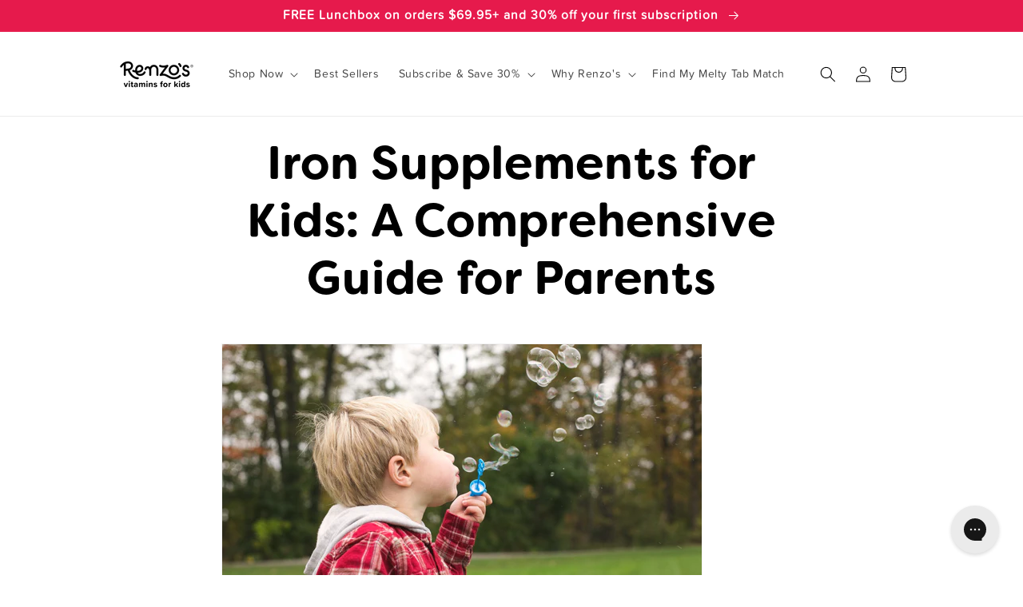

--- FILE ---
content_type: text/html; charset=utf-8
request_url: https://www.renzosvitamins.com/pages/iron-supplements-for-kids-a-comprehensive-guide-for-parents
body_size: 47930
content:
<!doctype html>
<html class="no-js" lang="en">
    <head>
     <script src="https://cmp.osano.com/k1n3JoQQuW/6a99fe2c-2b60-4328-b68e-2ee6c7cc6e35/osano.js"></script>

    
    
    
    
    
      
      
    
   <!-- Google Tag Manager -->
    <script>(function(w,d,s,l,i){w[l]=w[l]||[];w[l].push({'gtm.start':
    new Date().getTime(),event:'gtm.js'});var f=d.getElementsByTagName(s)[0],
    j=d.createElement(s),dl=l!='dataLayer'?'&l='+l:'';j.async=true;j.src=
    'https://www.googletagmanager.com/gtm.js?id='+i+dl;f.parentNode.insertBefore(j,f);
    })(window,document,'script','dataLayer','GTM-NPTRT2K');</script>
    <!-- End Google Tag Manager -->
    <!-- Global site tag (gtag.js) - Google Analytics -->
    <script async src="https://www.googletagmanager.com/gtag/js?id=G-53BB2G42X1"></script>
    <script>
      window.dataLayer = window.dataLayer || [];
      function gtag(){dataLayer.push(arguments);}
      gtag('js', new Date());
      gtag('config', 'G-53BB2G42X1');
    </script>
    <!-- Global site tag (gtag.js) - Google Ads: 823795359 -->
    <script async src="https://www.googletagmanager.com/gtag/js?id=AW-823795359"></script>
    <script>
      window.dataLayer = window.dataLayer || [];
      function gtag(){dataLayer.push(arguments);}
      gtag('js', new Date());
      gtag('config', 'AW-823795359');
    </script>
    <!-- Hotjar Tracking Code for www.renzosvitamins.com -->
    <script>
        (function(h,o,t,j,a,r){
            h.hj=h.hj||function(){(h.hj.q=h.hj.q||[]).push(arguments)};
            h._hjSettings={hjid:2417690,hjsv:6};
            a=o.getElementsByTagName('head')[0];
            r=o.createElement('script');r.async=1;
            r.src=t+h._hjSettings.hjid+j+h._hjSettings.hjsv;
            a.appendChild(r);
        })(window,document,'https://static.hotjar.com/c/hotjar-','.js?sv=');
    </script>
    <!-- Start of LittledataLayer -->
      <!-- This file has been deprecated. -->
    <!-- End of LittledataLayer --><!-- Start of Clarity -->
    <script type="text/javascript">
      (function(c,l,a,r,i,t,y){
          c[a]=c[a]||function(){(c[a].q=c[a].q||[]).push(arguments)};
          t=l.createElement(r);t.async=1;t.src="https://www.clarity.ms/tag/"+i;
          y=l.getElementsByTagName(r)[0];y.parentNode.insertBefore(t,y);
      })(window, document, "clarity", "script", "ngovvsj5zs");
    </script>
    <link href="//www.renzosvitamins.com/cdn/shop/t/172/assets/theme.css?v=118084045570219069061767899881" rel="stylesheet" type="text/css" media="all" />
    <!-- End of Clarity -->
    <!-- Start of Intelligems -->
    <script>
      window.Shopify = window.Shopify || {theme: {id: 148925120686, role: 'main' } };
      window._template = {
          directory: "",
          name: "page",
          suffix: ""
      }
    </script>
    <script src="https://cdn.intelligems.io/5b2dbc340731.js"></script>
    <!-- End of Intelligems --> 
    <script src="//www.renzosvitamins.com/cdn/shop/t/172/assets/side-cart.js?v=127806970558033599891767379329" type="text/javascript"></script>
    <meta charset="utf-8">
    <meta http-equiv="X-UA-Compatible" content="IE=edge">
    <meta name="viewport" content="width=device-width,initial-scale=1">
    <meta name="theme-color" content="">


  

    
    <!--  AL Condition TO Remove canonical tag from blogs Start -->
        
            <link rel="canonical" href="https://www.renzosvitamins.com/pages/iron-supplements-for-kids-a-comprehensive-guide-for-parents">
        
     <!--  AL Condition TO Remove canonical tag from blogs End -->  

    
    <link rel="preconnect" href="https://cdn.shopify.com" crossorigin><link rel="icon" type="image/png" href="//www.renzosvitamins.com/cdn/shop/files/Renzos_Icons-05.png?crop=center&height=32&v=1704405421&width=32"><link rel="preconnect" href="https://fonts.shopifycdn.com" crossorigin>
      <link rel="preconnect" href="https://db.onlinewebfonts.com/c/bab15956435794e3d48309ddf0700b4c?family=Filson+Soft" rel="stylesheet" crossorigin><title>
      Iron Supplements for Kids: A Comprehensive Guide for Parents
 &ndash; Renzo&#39;s Vitamins</title>
    
    
      <meta name="description" content="Iron plays a very important role in your child’s nutrition. Iron is what produces hemoglobin, a protein in the red blood cells that aid the blood in carrying oxygen and delivering it to all the other cells in the body. Because of hemoglobin your child is able to produce healthy red blood cells and avoid iron deficiency ">
    

    

<meta property="og:site_name" content="Renzo&#39;s Vitamins">
<meta property="og:url" content="https://www.renzosvitamins.com/pages/iron-supplements-for-kids-a-comprehensive-guide-for-parents">
<meta property="og:title" content="Iron Supplements for Kids: A Comprehensive Guide for Parents">
<meta property="og:type" content="website">
<meta property="og:description" content="Iron plays a very important role in your child’s nutrition. Iron is what produces hemoglobin, a protein in the red blood cells that aid the blood in carrying oxygen and delivering it to all the other cells in the body. Because of hemoglobin your child is able to produce healthy red blood cells and avoid iron deficiency"><meta property="og:image" content="http://www.renzosvitamins.com/cdn/shop/files/Renzos_Logo_2398f086-9d3d-4a02-91c4-9cef05efed82.png?height=628&pad_color=ffffff&v=1663362254&width=1200">
  <meta property="og:image:secure_url" content="https://www.renzosvitamins.com/cdn/shop/files/Renzos_Logo_2398f086-9d3d-4a02-91c4-9cef05efed82.png?height=628&pad_color=ffffff&v=1663362254&width=1200">
  <meta property="og:image:width" content="1200">
  <meta property="og:image:height" content="628"><meta name="twitter:card" content="summary_large_image">
<meta name="twitter:title" content="Iron Supplements for Kids: A Comprehensive Guide for Parents">
<meta name="twitter:description" content="Iron plays a very important role in your child’s nutrition. Iron is what produces hemoglobin, a protein in the red blood cells that aid the blood in carrying oxygen and delivering it to all the other cells in the body. Because of hemoglobin your child is able to produce healthy red blood cells and avoid iron deficiency">

	<link rel="stylesheet" href="https://use.typekit.net/zqk1shw.css">


    <script src="//www.renzosvitamins.com/cdn/shop/t/172/assets/global.js?v=165100069820442268731767379314" defer="defer"></script>
    
    
     <script>window.performance && window.performance.mark && window.performance.mark('shopify.content_for_header.start');</script><meta name="google-site-verification" content="9ysS93KJhl6nKk2HVU_RHeDr7TYFtUcVVyTiRvHf8LA">
<meta name="google-site-verification" content="JfZtIJpI7rNbO3S5ADRN1Wz9uKFClDSdonlqdhMuXBs">
<meta name="google-site-verification" content="9ysS93KJhl6nKk2HVU_RHeDr7TYFtUcVVyTiRvHf8LA">
<meta name="facebook-domain-verification" content="yq8k0ughvdahmw42bkdkz5wcxlwfd7">
<meta id="shopify-digital-wallet" name="shopify-digital-wallet" content="/18630817/digital_wallets/dialog">
<meta name="shopify-checkout-api-token" content="a363622d88b064dc8120370f4140e6c4">
<meta id="in-context-paypal-metadata" data-shop-id="18630817" data-venmo-supported="false" data-environment="production" data-locale="en_US" data-paypal-v4="true" data-currency="USD">
<script async="async" src="/checkouts/internal/preloads.js?locale=en-US"></script>
<link rel="preconnect" href="https://shop.app" crossorigin="anonymous">
<script async="async" src="https://shop.app/checkouts/internal/preloads.js?locale=en-US&shop_id=18630817" crossorigin="anonymous"></script>
<script id="shopify-features" type="application/json">{"accessToken":"a363622d88b064dc8120370f4140e6c4","betas":["rich-media-storefront-analytics"],"domain":"www.renzosvitamins.com","predictiveSearch":true,"shopId":18630817,"locale":"en"}</script>
<script>var Shopify = Shopify || {};
Shopify.shop = "renzosvitamins.myshopify.com";
Shopify.locale = "en";
Shopify.currency = {"active":"USD","rate":"1.0"};
Shopify.country = "US";
Shopify.theme = {"name":"SKIO Filter - Copy of renzos-vitamins\/main","id":148925120686,"schema_name":"Dawn","schema_version":"4.0.0","theme_store_id":null,"role":"main"};
Shopify.theme.handle = "null";
Shopify.theme.style = {"id":null,"handle":null};
Shopify.cdnHost = "www.renzosvitamins.com/cdn";
Shopify.routes = Shopify.routes || {};
Shopify.routes.root = "/";</script>
<script type="module">!function(o){(o.Shopify=o.Shopify||{}).modules=!0}(window);</script>
<script>!function(o){function n(){var o=[];function n(){o.push(Array.prototype.slice.apply(arguments))}return n.q=o,n}var t=o.Shopify=o.Shopify||{};t.loadFeatures=n(),t.autoloadFeatures=n()}(window);</script>
<script>
  window.ShopifyPay = window.ShopifyPay || {};
  window.ShopifyPay.apiHost = "shop.app\/pay";
  window.ShopifyPay.redirectState = null;
</script>
<script id="shop-js-analytics" type="application/json">{"pageType":"page"}</script>
<script defer="defer" async type="module" src="//www.renzosvitamins.com/cdn/shopifycloud/shop-js/modules/v2/client.init-shop-cart-sync_BT-GjEfc.en.esm.js"></script>
<script defer="defer" async type="module" src="//www.renzosvitamins.com/cdn/shopifycloud/shop-js/modules/v2/chunk.common_D58fp_Oc.esm.js"></script>
<script defer="defer" async type="module" src="//www.renzosvitamins.com/cdn/shopifycloud/shop-js/modules/v2/chunk.modal_xMitdFEc.esm.js"></script>
<script type="module">
  await import("//www.renzosvitamins.com/cdn/shopifycloud/shop-js/modules/v2/client.init-shop-cart-sync_BT-GjEfc.en.esm.js");
await import("//www.renzosvitamins.com/cdn/shopifycloud/shop-js/modules/v2/chunk.common_D58fp_Oc.esm.js");
await import("//www.renzosvitamins.com/cdn/shopifycloud/shop-js/modules/v2/chunk.modal_xMitdFEc.esm.js");

  window.Shopify.SignInWithShop?.initShopCartSync?.({"fedCMEnabled":true,"windoidEnabled":true});

</script>
<script>
  window.Shopify = window.Shopify || {};
  if (!window.Shopify.featureAssets) window.Shopify.featureAssets = {};
  window.Shopify.featureAssets['shop-js'] = {"shop-cart-sync":["modules/v2/client.shop-cart-sync_DZOKe7Ll.en.esm.js","modules/v2/chunk.common_D58fp_Oc.esm.js","modules/v2/chunk.modal_xMitdFEc.esm.js"],"init-fed-cm":["modules/v2/client.init-fed-cm_B6oLuCjv.en.esm.js","modules/v2/chunk.common_D58fp_Oc.esm.js","modules/v2/chunk.modal_xMitdFEc.esm.js"],"shop-cash-offers":["modules/v2/client.shop-cash-offers_D2sdYoxE.en.esm.js","modules/v2/chunk.common_D58fp_Oc.esm.js","modules/v2/chunk.modal_xMitdFEc.esm.js"],"shop-login-button":["modules/v2/client.shop-login-button_QeVjl5Y3.en.esm.js","modules/v2/chunk.common_D58fp_Oc.esm.js","modules/v2/chunk.modal_xMitdFEc.esm.js"],"pay-button":["modules/v2/client.pay-button_DXTOsIq6.en.esm.js","modules/v2/chunk.common_D58fp_Oc.esm.js","modules/v2/chunk.modal_xMitdFEc.esm.js"],"shop-button":["modules/v2/client.shop-button_DQZHx9pm.en.esm.js","modules/v2/chunk.common_D58fp_Oc.esm.js","modules/v2/chunk.modal_xMitdFEc.esm.js"],"avatar":["modules/v2/client.avatar_BTnouDA3.en.esm.js"],"init-windoid":["modules/v2/client.init-windoid_CR1B-cfM.en.esm.js","modules/v2/chunk.common_D58fp_Oc.esm.js","modules/v2/chunk.modal_xMitdFEc.esm.js"],"init-shop-for-new-customer-accounts":["modules/v2/client.init-shop-for-new-customer-accounts_C_vY_xzh.en.esm.js","modules/v2/client.shop-login-button_QeVjl5Y3.en.esm.js","modules/v2/chunk.common_D58fp_Oc.esm.js","modules/v2/chunk.modal_xMitdFEc.esm.js"],"init-shop-email-lookup-coordinator":["modules/v2/client.init-shop-email-lookup-coordinator_BI7n9ZSv.en.esm.js","modules/v2/chunk.common_D58fp_Oc.esm.js","modules/v2/chunk.modal_xMitdFEc.esm.js"],"init-shop-cart-sync":["modules/v2/client.init-shop-cart-sync_BT-GjEfc.en.esm.js","modules/v2/chunk.common_D58fp_Oc.esm.js","modules/v2/chunk.modal_xMitdFEc.esm.js"],"shop-toast-manager":["modules/v2/client.shop-toast-manager_DiYdP3xc.en.esm.js","modules/v2/chunk.common_D58fp_Oc.esm.js","modules/v2/chunk.modal_xMitdFEc.esm.js"],"init-customer-accounts":["modules/v2/client.init-customer-accounts_D9ZNqS-Q.en.esm.js","modules/v2/client.shop-login-button_QeVjl5Y3.en.esm.js","modules/v2/chunk.common_D58fp_Oc.esm.js","modules/v2/chunk.modal_xMitdFEc.esm.js"],"init-customer-accounts-sign-up":["modules/v2/client.init-customer-accounts-sign-up_iGw4briv.en.esm.js","modules/v2/client.shop-login-button_QeVjl5Y3.en.esm.js","modules/v2/chunk.common_D58fp_Oc.esm.js","modules/v2/chunk.modal_xMitdFEc.esm.js"],"shop-follow-button":["modules/v2/client.shop-follow-button_CqMgW2wH.en.esm.js","modules/v2/chunk.common_D58fp_Oc.esm.js","modules/v2/chunk.modal_xMitdFEc.esm.js"],"checkout-modal":["modules/v2/client.checkout-modal_xHeaAweL.en.esm.js","modules/v2/chunk.common_D58fp_Oc.esm.js","modules/v2/chunk.modal_xMitdFEc.esm.js"],"shop-login":["modules/v2/client.shop-login_D91U-Q7h.en.esm.js","modules/v2/chunk.common_D58fp_Oc.esm.js","modules/v2/chunk.modal_xMitdFEc.esm.js"],"lead-capture":["modules/v2/client.lead-capture_BJmE1dJe.en.esm.js","modules/v2/chunk.common_D58fp_Oc.esm.js","modules/v2/chunk.modal_xMitdFEc.esm.js"],"payment-terms":["modules/v2/client.payment-terms_Ci9AEqFq.en.esm.js","modules/v2/chunk.common_D58fp_Oc.esm.js","modules/v2/chunk.modal_xMitdFEc.esm.js"]};
</script>
<script>(function() {
  var isLoaded = false;
  function asyncLoad() {
    if (isLoaded) return;
    isLoaded = true;
    var urls = ["https:\/\/static.shareasale.com\/json\/shopify\/deduplication.js?shop=renzosvitamins.myshopify.com","https:\/\/static.shareasale.com\/json\/shopify\/shareasale-tracking.js?sasmid=121830\u0026ssmtid=19038\u0026shop=renzosvitamins.myshopify.com","https:\/\/d26ky332zktp97.cloudfront.net\/shops\/5C7dTKDR8gHbzfAjo\/colibrius-m.js?shop=renzosvitamins.myshopify.com","https:\/\/static.rechargecdn.com\/assets\/js\/widget.min.js?shop=renzosvitamins.myshopify.com","https:\/\/schemaplusfiles.s3.amazonaws.com\/loader.min.js?shop=renzosvitamins.myshopify.com","https:\/\/cdn.octaneai.com\/shopping-assistant-widget.js?bot_id=qg13psrwssvlbvvg\u0026ts=1763068888\u0026shop=renzosvitamins.myshopify.com","https:\/\/app.electricsms.com\/cart-widget\/widget.min.js?shop=renzosvitamins.myshopify.com"];
    for (var i = 0; i < urls.length; i++) {
      var s = document.createElement('script');
      s.type = 'text/javascript';
      s.async = true;
      s.src = urls[i];
      var x = document.getElementsByTagName('script')[0];
      x.parentNode.insertBefore(s, x);
    }
  };
  if(window.attachEvent) {
    window.attachEvent('onload', asyncLoad);
  } else {
    window.addEventListener('load', asyncLoad, false);
  }
})();</script>
<script id="__st">var __st={"a":18630817,"offset":-18000,"reqid":"06933e5e-0112-451b-9351-bf36046900b4-1769336105","pageurl":"www.renzosvitamins.com\/pages\/iron-supplements-for-kids-a-comprehensive-guide-for-parents","s":"pages-19754778690","u":"fced1cfd51ca","p":"page","rtyp":"page","rid":19754778690};</script>
<script>window.ShopifyPaypalV4VisibilityTracking = true;</script>
<script id="captcha-bootstrap">!function(){'use strict';const t='contact',e='account',n='new_comment',o=[[t,t],['blogs',n],['comments',n],[t,'customer']],c=[[e,'customer_login'],[e,'guest_login'],[e,'recover_customer_password'],[e,'create_customer']],r=t=>t.map((([t,e])=>`form[action*='/${t}']:not([data-nocaptcha='true']) input[name='form_type'][value='${e}']`)).join(','),a=t=>()=>t?[...document.querySelectorAll(t)].map((t=>t.form)):[];function s(){const t=[...o],e=r(t);return a(e)}const i='password',u='form_key',d=['recaptcha-v3-token','g-recaptcha-response','h-captcha-response',i],f=()=>{try{return window.sessionStorage}catch{return}},m='__shopify_v',_=t=>t.elements[u];function p(t,e,n=!1){try{const o=window.sessionStorage,c=JSON.parse(o.getItem(e)),{data:r}=function(t){const{data:e,action:n}=t;return t[m]||n?{data:e,action:n}:{data:t,action:n}}(c);for(const[e,n]of Object.entries(r))t.elements[e]&&(t.elements[e].value=n);n&&o.removeItem(e)}catch(o){console.error('form repopulation failed',{error:o})}}const l='form_type',E='cptcha';function T(t){t.dataset[E]=!0}const w=window,h=w.document,L='Shopify',v='ce_forms',y='captcha';let A=!1;((t,e)=>{const n=(g='f06e6c50-85a8-45c8-87d0-21a2b65856fe',I='https://cdn.shopify.com/shopifycloud/storefront-forms-hcaptcha/ce_storefront_forms_captcha_hcaptcha.v1.5.2.iife.js',D={infoText:'Protected by hCaptcha',privacyText:'Privacy',termsText:'Terms'},(t,e,n)=>{const o=w[L][v],c=o.bindForm;if(c)return c(t,g,e,D).then(n);var r;o.q.push([[t,g,e,D],n]),r=I,A||(h.body.append(Object.assign(h.createElement('script'),{id:'captcha-provider',async:!0,src:r})),A=!0)});var g,I,D;w[L]=w[L]||{},w[L][v]=w[L][v]||{},w[L][v].q=[],w[L][y]=w[L][y]||{},w[L][y].protect=function(t,e){n(t,void 0,e),T(t)},Object.freeze(w[L][y]),function(t,e,n,w,h,L){const[v,y,A,g]=function(t,e,n){const i=e?o:[],u=t?c:[],d=[...i,...u],f=r(d),m=r(i),_=r(d.filter((([t,e])=>n.includes(e))));return[a(f),a(m),a(_),s()]}(w,h,L),I=t=>{const e=t.target;return e instanceof HTMLFormElement?e:e&&e.form},D=t=>v().includes(t);t.addEventListener('submit',(t=>{const e=I(t);if(!e)return;const n=D(e)&&!e.dataset.hcaptchaBound&&!e.dataset.recaptchaBound,o=_(e),c=g().includes(e)&&(!o||!o.value);(n||c)&&t.preventDefault(),c&&!n&&(function(t){try{if(!f())return;!function(t){const e=f();if(!e)return;const n=_(t);if(!n)return;const o=n.value;o&&e.removeItem(o)}(t);const e=Array.from(Array(32),(()=>Math.random().toString(36)[2])).join('');!function(t,e){_(t)||t.append(Object.assign(document.createElement('input'),{type:'hidden',name:u})),t.elements[u].value=e}(t,e),function(t,e){const n=f();if(!n)return;const o=[...t.querySelectorAll(`input[type='${i}']`)].map((({name:t})=>t)),c=[...d,...o],r={};for(const[a,s]of new FormData(t).entries())c.includes(a)||(r[a]=s);n.setItem(e,JSON.stringify({[m]:1,action:t.action,data:r}))}(t,e)}catch(e){console.error('failed to persist form',e)}}(e),e.submit())}));const S=(t,e)=>{t&&!t.dataset[E]&&(n(t,e.some((e=>e===t))),T(t))};for(const o of['focusin','change'])t.addEventListener(o,(t=>{const e=I(t);D(e)&&S(e,y())}));const B=e.get('form_key'),M=e.get(l),P=B&&M;t.addEventListener('DOMContentLoaded',(()=>{const t=y();if(P)for(const e of t)e.elements[l].value===M&&p(e,B);[...new Set([...A(),...v().filter((t=>'true'===t.dataset.shopifyCaptcha))])].forEach((e=>S(e,t)))}))}(h,new URLSearchParams(w.location.search),n,t,e,['guest_login'])})(!0,!0)}();</script>
<script integrity="sha256-4kQ18oKyAcykRKYeNunJcIwy7WH5gtpwJnB7kiuLZ1E=" data-source-attribution="shopify.loadfeatures" defer="defer" src="//www.renzosvitamins.com/cdn/shopifycloud/storefront/assets/storefront/load_feature-a0a9edcb.js" crossorigin="anonymous"></script>
<script crossorigin="anonymous" defer="defer" src="//www.renzosvitamins.com/cdn/shopifycloud/storefront/assets/shopify_pay/storefront-65b4c6d7.js?v=20250812"></script>
<script data-source-attribution="shopify.dynamic_checkout.dynamic.init">var Shopify=Shopify||{};Shopify.PaymentButton=Shopify.PaymentButton||{isStorefrontPortableWallets:!0,init:function(){window.Shopify.PaymentButton.init=function(){};var t=document.createElement("script");t.src="https://www.renzosvitamins.com/cdn/shopifycloud/portable-wallets/latest/portable-wallets.en.js",t.type="module",document.head.appendChild(t)}};
</script>
<script data-source-attribution="shopify.dynamic_checkout.buyer_consent">
  function portableWalletsHideBuyerConsent(e){var t=document.getElementById("shopify-buyer-consent"),n=document.getElementById("shopify-subscription-policy-button");t&&n&&(t.classList.add("hidden"),t.setAttribute("aria-hidden","true"),n.removeEventListener("click",e))}function portableWalletsShowBuyerConsent(e){var t=document.getElementById("shopify-buyer-consent"),n=document.getElementById("shopify-subscription-policy-button");t&&n&&(t.classList.remove("hidden"),t.removeAttribute("aria-hidden"),n.addEventListener("click",e))}window.Shopify?.PaymentButton&&(window.Shopify.PaymentButton.hideBuyerConsent=portableWalletsHideBuyerConsent,window.Shopify.PaymentButton.showBuyerConsent=portableWalletsShowBuyerConsent);
</script>
<script data-source-attribution="shopify.dynamic_checkout.cart.bootstrap">document.addEventListener("DOMContentLoaded",(function(){function t(){return document.querySelector("shopify-accelerated-checkout-cart, shopify-accelerated-checkout")}if(t())Shopify.PaymentButton.init();else{new MutationObserver((function(e,n){t()&&(Shopify.PaymentButton.init(),n.disconnect())})).observe(document.body,{childList:!0,subtree:!0})}}));
</script>
<link id="shopify-accelerated-checkout-styles" rel="stylesheet" media="screen" href="https://www.renzosvitamins.com/cdn/shopifycloud/portable-wallets/latest/accelerated-checkout-backwards-compat.css" crossorigin="anonymous">
<style id="shopify-accelerated-checkout-cart">
        #shopify-buyer-consent {
  margin-top: 1em;
  display: inline-block;
  width: 100%;
}

#shopify-buyer-consent.hidden {
  display: none;
}

#shopify-subscription-policy-button {
  background: none;
  border: none;
  padding: 0;
  text-decoration: underline;
  font-size: inherit;
  cursor: pointer;
}

#shopify-subscription-policy-button::before {
  box-shadow: none;
}

      </style>
<script id="sections-script" data-sections="header,footer" defer="defer" src="//www.renzosvitamins.com/cdn/shop/t/172/compiled_assets/scripts.js?v=59355"></script>
<script>window.performance && window.performance.mark && window.performance.mark('shopify.content_for_header.end');</script> 


    <style data-shopify>
      @font-face {
  font-family: "Source Sans Pro";
  font-weight: 400;
  font-style: normal;
  font-display: swap;
  src: url("//www.renzosvitamins.com/cdn/fonts/source_sans_pro/sourcesanspro_n4.50ae3e156aed9a794db7e94c4d00984c7b66616c.woff2") format("woff2"),
       url("//www.renzosvitamins.com/cdn/fonts/source_sans_pro/sourcesanspro_n4.d1662e048bd96ae7123e46600ff9744c0d84502d.woff") format("woff");
}

      @font-face {
  font-family: "Source Sans Pro";
  font-weight: 700;
  font-style: normal;
  font-display: swap;
  src: url("//www.renzosvitamins.com/cdn/fonts/source_sans_pro/sourcesanspro_n7.41cbad1715ffa6489ec3aab1c16fda6d5bdf2235.woff2") format("woff2"),
       url("//www.renzosvitamins.com/cdn/fonts/source_sans_pro/sourcesanspro_n7.01173495588557d2be0eb2bb2ecdf8e4f01cf917.woff") format("woff");
}

      @font-face {
  font-family: "Source Sans Pro";
  font-weight: 400;
  font-style: italic;
  font-display: swap;
  src: url("//www.renzosvitamins.com/cdn/fonts/source_sans_pro/sourcesanspro_i4.130f29b9baa0095b80aea9236ca9ef6ab0069c67.woff2") format("woff2"),
       url("//www.renzosvitamins.com/cdn/fonts/source_sans_pro/sourcesanspro_i4.6146c8c8ae7b8853ccbbc8b859fcf805016ee743.woff") format("woff");
}

      @font-face {
  font-family: "Source Sans Pro";
  font-weight: 700;
  font-style: italic;
  font-display: swap;
  src: url("//www.renzosvitamins.com/cdn/fonts/source_sans_pro/sourcesanspro_i7.98bb15b3a23880a6e1d86ade6dbb197526ff768d.woff2") format("woff2"),
       url("//www.renzosvitamins.com/cdn/fonts/source_sans_pro/sourcesanspro_i7.6274cea5e22a575d33653322a4399caadffb1338.woff") format("woff");
}

      @font-face {
  font-family: "Source Sans Pro";
  font-weight: 400;
  font-style: normal;
  font-display: swap;
  src: url("//www.renzosvitamins.com/cdn/fonts/source_sans_pro/sourcesanspro_n4.50ae3e156aed9a794db7e94c4d00984c7b66616c.woff2") format("woff2"),
       url("//www.renzosvitamins.com/cdn/fonts/source_sans_pro/sourcesanspro_n4.d1662e048bd96ae7123e46600ff9744c0d84502d.woff") format("woff");
}


      :root {
        --font-body-family: "Source Sans Pro", sans-serif;
        --font-body-style: normal;
        --font-body-weight: 400;

        --font-heading-family: "Source Sans Pro", sans-serif;
        --font-heading-style: normal;
        --font-heading-weight: 400;

        --font-body-scale: 1.0;
        --font-heading-scale: 1.2;

        --color-base-text: 0, 0, 0;
        --color-shadow: 0, 0, 0;
        --color-base-background-1: 255, 255, 255;
        --color-base-background-2: 235, 211, 171;
        --color-base-solid-button-labels: 255, 255, 255;
        --color-base-outline-button-labels: 0, 0, 0;
        --color-base-accent-1: 230, 26, 76;
        --color-base-accent-2: 39, 180, 166;
        --payment-terms-background-color: #ffffff;

        --gradient-base-background-1: #ffffff;
        --gradient-base-background-2: #ebd3ab;
        --gradient-base-accent-1: #e61a4c;
        --gradient-base-accent-2: #27b4a6;

        --media-padding: px;
        --media-border-opacity: 0.05;
        --media-border-width: 1px;
        --media-radius: 0px;
        --media-shadow-opacity: 0.0;
        --media-shadow-horizontal-offset: 0px;
        --media-shadow-vertical-offset: 4px;
        --media-shadow-blur-radius: 5px;

        --page-width: 120rem;
        --page-width-margin: 0rem;

        --card-image-padding: 0.0rem;
        --card-corner-radius: 0.0rem;
        --card-text-alignment: left;
        --card-border-width: 0.0rem;
        --card-border-opacity: 0.1;
        --card-shadow-opacity: 0.0;
        --card-shadow-horizontal-offset: 0.0rem;
        --card-shadow-vertical-offset: 0.4rem;
        --card-shadow-blur-radius: 0.5rem;

        --badge-corner-radius: 4.0rem;

        --popup-border-width: 1px;
        --popup-border-opacity: 0.1;
        --popup-corner-radius: 0px;
        --popup-shadow-opacity: 0.0;
        --popup-shadow-horizontal-offset: 0px;
        --popup-shadow-vertical-offset: 4px;
        --popup-shadow-blur-radius: 5px;

        --drawer-border-width: 1px;
        --drawer-border-opacity: 0.1;
        --drawer-shadow-opacity: 0.0;
        --drawer-shadow-horizontal-offset: 0px;
        --drawer-shadow-vertical-offset: 4px;
        --drawer-shadow-blur-radius: 5px;

        --spacing-sections-desktop: 0px;
        --spacing-sections-mobile: 0px;

        --grid-desktop-vertical-spacing: 8px;
        --grid-desktop-horizontal-spacing: 8px;
        --grid-mobile-vertical-spacing: 4px;
        --grid-mobile-horizontal-spacing: 4px;

        --text-boxes-border-opacity: 0.1;
        --text-boxes-border-width: 0px;
        --text-boxes-radius: 0px;
        --text-boxes-shadow-opacity: 0.0;
        --text-boxes-shadow-horizontal-offset: 0px;
        --text-boxes-shadow-vertical-offset: 4px;
        --text-boxes-shadow-blur-radius: 5px;

        --buttons-radius: 0px;
        --buttons-radius-outset: 0px;
        --buttons-border-width: 1px;
        --buttons-border-opacity: 1.0;
        --buttons-shadow-opacity: 0.0;
        --buttons-shadow-horizontal-offset: 0px;
        --buttons-shadow-vertical-offset: 4px;
        --buttons-shadow-blur-radius: 5px;
        --buttons-border-offset: 0px;

        --inputs-radius: 0px;
        --inputs-border-width: 1px;
        --inputs-border-opacity: 0.55;
        --inputs-shadow-opacity: 0.0;
        --inputs-shadow-horizontal-offset: 0px;
        --inputs-margin-offset: 0px;
        --inputs-shadow-vertical-offset: -4px;
        --inputs-shadow-blur-radius: 5px;
        --inputs-radius-outset: 0px;

        --variant-pills-radius: 40px;
        --variant-pills-border-width: 1px;
        --variant-pills-border-opacity: 0.55;
        --variant-pills-shadow-opacity: 0.0;
        --variant-pills-shadow-horizontal-offset: 0px;
        --variant-pills-shadow-vertical-offset: 4px;
        --variant-pills-shadow-blur-radius: 5px;
      }

      *,
      *::before,
      *::after {
        box-sizing: inherit;
      }

      html {
        box-sizing: border-box;
        font-size: calc(var(--font-body-scale) * 62.5%);
        height: 100%;
        scroll-behavior: smooth;
      }

      body {
        display: grid;
        grid-template-rows: auto auto 1fr auto;
        grid-template-columns: 100%;
        min-height: 100%;
        margin: 0;
        font-size: 1.5rem;
        letter-spacing: 0.06rem;
        line-height: calc(1 + 0.8 / var(--font-body-scale));
        font-family: var(--font-body-family);
        font-style: var(--font-body-style);
        font-weight: var(--font-body-weight);
      }

      @media screen and (min-width: 750px) {
        body {
          font-size: 1.6rem;
        }
      }
    
    @font-face {
    font-family: "FilsonSoft-Bold";
    src: url(//www.renzosvitamins.com/cdn/shop/files/FilsonSoft-Bold.otf?v=16734693787993511001);
    }
    </style>

    <link href="//www.renzosvitamins.com/cdn/shop/t/172/assets/base.css?v=2763888264109568571767810592" rel="stylesheet" type="text/css" media="all" />
<link rel="preload" as="font" href="//www.renzosvitamins.com/cdn/fonts/source_sans_pro/sourcesanspro_n4.50ae3e156aed9a794db7e94c4d00984c7b66616c.woff2" type="font/woff2" crossorigin><link rel="preload" as="font" href="//www.renzosvitamins.com/cdn/fonts/source_sans_pro/sourcesanspro_n4.50ae3e156aed9a794db7e94c4d00984c7b66616c.woff2" type="font/woff2" crossorigin><link rel="stylesheet" href="//www.renzosvitamins.com/cdn/shop/t/172/assets/component-predictive-search.css?v=165644661289088488651767379218" media="print" onload="this.media='all'"><script>document.documentElement.className = document.documentElement.className.replace('no-js', 'js');
    if (Shopify.designMode) {
      document.documentElement.classList.add('shopify-design-mode');
    }
    </script>
  
<!--Gem_Page_Header_Script-->
    


<!--End_Gem_Page_Header_Script-->



<!-- GSSTART Slider code start. Do not change --><!-- Slider code end. Do not change GSEND -->

  <!--Amazon_Script-->
  
<script>
    !function(w,d,s,t,a){
      if(w.amzn)return;
      w.amzn=a=function(){w.amzn.q.push([arguments,(new Date).getTime()])};
      a.q=[];a.version="0.0";s=d.createElement("script");
      s.src="https://c.amazon-adsystem.com/aat/amzn.js";
      s.id="amzn-pixel";
      s.async=true;
      t=d.getElementsByTagName("script")[0];
      t.parentNode.insertBefore(s,t)
    }(window,document);
    amzn("setRegion", "NA");
    amzn("addTag", "faac11a4-8886-4e10-a99b-d466547ca43d");
    amzn("trackEvent", "HomePage");
</script>
<noscript>
    <img src="https://s.amazon-adsystem.com/iu3?pid=faac11a4-8886-4e10-a99b-d466547ca43d&event=PageView" width="1" height="1" border="0">
</noscript>
<script>
    !function(w,d,s,t,a){
      if(w.amzn)return;
      w.amzn=a=function(){w.amzn.q.push([arguments,(new Date).getTime()])};
      a.q=[];a.version="0.0";s=d.createElement("script");
      s.src="https://c.amazon-adsystem.com/aat/amzn.js";
      s.id="amzn-pixel";
      s.async=true;
      t=d.getElementsByTagName("script")[0];
      t.parentNode.insertBefore(s,t)
    }(window,document);
    amzn("setRegion", "NA");
    amzn("addTag", "faac11a4-8886-4e10-a99b-d466547ca43d");
    amzn("trackEvent", "ThankYouPage");
</script>
<noscript>
    <img src="https://s.amazon-adsystem.com/iu3?pid=faac11a4-8886-4e10-a99b-d466547ca43d&event=PageView" width="1" height="1" border="0">
</noscript>

  <!--end_Amazon_Script-->

    

<style>
optgroup[label="Subscription plans"] option[value="5343477934"], 
optgroup[label="Subscription plans"] option[value="5343510702"], 
optgroup[label="Subscription plans"] option[value="5343543470"],

optgroup[label="Subscription plans"] option[value="5343576238"], 
optgroup[label="Subscription plans"] option[value="5343609006"], 
optgroup[label="Subscription plans"] option[value="5343641774"],
optgroup[label="Subscription plans"] option[value="5343674542"],

optgroup[label="Subscription plans"] option[value="5343707310"], 
optgroup[label="Subscription plans"] option[value="5343740078"], 
optgroup[label="Subscription plans"] option[value="5343772846"],
optgroup[label="Subscription plans"] option[value="5343805614"],
optgroup[label="Subscription plans"] option[value="5343838382"],

optgroup[label="Subscription plans"] option[value="5343871150"], 
optgroup[label="Subscription plans"] option[value="5343903918"], 
optgroup[label="Subscription plans"] option[value="5343936686"],

optgroup[label="Subscription plans"] option[value="5343969454"], 
optgroup[label="Subscription plans"] option[value="5344002222"], 
optgroup[label="Subscription plans"] option[value="5344034990"],

optgroup[label="Subscription plans"] option[value="5344067758"], 
optgroup[label="Subscription plans"] option[value="5344100526"], 
optgroup[label="Subscription plans"] option[value="5344133294"],

optgroup[label="Subscription plans"] option[value="5344166062"], 
optgroup[label="Subscription plans"] option[value="5344198830"], 
optgroup[label="Subscription plans"] option[value="5344231598"],
optgroup[label="Subscription plans"] option[value="5344264366"]

optgroup[label="Subscription plans"] option[value="5344297134"], 
optgroup[label="Subscription plans"] option[value="5344329902"], 
optgroup[label="Subscription plans"] option[value="5344362670"],
optgroup[label="Subscription plans"] option[value="5344395438"]

{display: none;}
</style>
<!-- BEGIN app block: shopify://apps/triplewhale/blocks/triple_pixel_snippet/483d496b-3f1a-4609-aea7-8eee3b6b7a2a --><link rel='preconnect dns-prefetch' href='https://api.config-security.com/' crossorigin />
<link rel='preconnect dns-prefetch' href='https://conf.config-security.com/' crossorigin />
<script>
/* >> TriplePixel :: start*/
window.TriplePixelData={TripleName:"renzosvitamins.myshopify.com",ver:"2.16",plat:"SHOPIFY",isHeadless:false,src:'SHOPIFY_EXT',product:{id:"",name:``,price:"",variant:""},search:"",collection:"",cart:"",template:"page",curr:"USD" || "USD"},function(W,H,A,L,E,_,B,N){function O(U,T,P,H,R){void 0===R&&(R=!1),H=new XMLHttpRequest,P?(H.open("POST",U,!0),H.setRequestHeader("Content-Type","text/plain")):H.open("GET",U,!0),H.send(JSON.stringify(P||{})),H.onreadystatechange=function(){4===H.readyState&&200===H.status?(R=H.responseText,U.includes("/first")?eval(R):P||(N[B]=R)):(299<H.status||H.status<200)&&T&&!R&&(R=!0,O(U,T-1,P))}}if(N=window,!N[H+"sn"]){N[H+"sn"]=1,L=function(){return Date.now().toString(36)+"_"+Math.random().toString(36)};try{A.setItem(H,1+(0|A.getItem(H)||0)),(E=JSON.parse(A.getItem(H+"U")||"[]")).push({u:location.href,r:document.referrer,t:Date.now(),id:L()}),A.setItem(H+"U",JSON.stringify(E))}catch(e){}var i,m,p;A.getItem('"!nC`')||(_=A,A=N,A[H]||(E=A[H]=function(t,e,i){return void 0===i&&(i=[]),"State"==t?E.s:(W=L(),(E._q=E._q||[]).push([W,t,e].concat(i)),W)},E.s="Installed",E._q=[],E.ch=W,B="configSecurityConfModel",N[B]=1,O("https://conf.config-security.com/model",5),i=L(),m=A[atob("c2NyZWVu")],_.setItem("di_pmt_wt",i),p={id:i,action:"profile",avatar:_.getItem("auth-security_rand_salt_"),time:m[atob("d2lkdGg=")]+":"+m[atob("aGVpZ2h0")],host:A.TriplePixelData.TripleName,plat:A.TriplePixelData.plat,url:window.location.href.slice(0,500),ref:document.referrer,ver:A.TriplePixelData.ver},O("https://api.config-security.com/event",5,p),O("https://api.config-security.com/first?host=".concat(p.host,"&plat=").concat(p.plat),5)))}}("","TriplePixel",localStorage);
/* << TriplePixel :: end*/
</script>



<!-- END app block --><!-- BEGIN app block: shopify://apps/regios-discounts/blocks/regios_add_to_cart_embed/dc1514bb-4830-4102-bffa-e8b300bac5bd --><script>
  window.RegiosDOPP_AddToCart = window.RegiosDOPP_AddToCart || {
    reloadInUnsupportedThemes: true,
    maxRetries: null,
  };
</script>



<!-- END app block --><!-- BEGIN app block: shopify://apps/fontify/blocks/app-embed/334490e2-2153-4a2e-a452-e90bdeffa3cc --><link rel="preconnect" href="https://cdn.nitroapps.co" crossorigin=""><!-- app metafields --><style type="text/css" id="nitro-fontify" >
				 
		 
					@font-face {
				font-family: 'FilsonSoft';
				src: url(https://cdn.nitroapps.co/fontify/renzosvitamins.myshopify.com/filsonsoft.otf);
			}
			h1,h2,h3,h4,h5,h6 {
				font-family: 'FilsonSoft' !important;
				
				/** 3 **/
			}
		 
		
					 
		 
					@font-face {
				font-family: 'Proxima Soft';
				src: url(https://cdn.nitroapps.co/fontify/renzosvitamins.myshopify.com/proxima-soft.otf);
			}
			p,a,li {
				font-family: 'Proxima Soft' !important;
				
				/** 3 **/
			}
		 
		
	</style>
<script>
    console.log(null);
    console.log(null);
  </script><script
  type="text/javascript"
  id="fontify-scripts"
>
  
  (function () {
    // Prevent duplicate execution
    if (window.fontifyScriptInitialized) {
      return;
    }
    window.fontifyScriptInitialized = true;

    if (window.opener) {
      // Remove existing listener if any before adding new one
      if (window.fontifyMessageListener) {
        window.removeEventListener('message', window.fontifyMessageListener, false);
      }

      function watchClosedWindow() {
        let itv = setInterval(function () {
          if (!window.opener || window.opener.closed) {
            clearInterval(itv);
            window.close();
          }
        }, 1000);
      }

      // Helper function to inject scripts and links from vite-tag content
      function injectScript(encodedContent) {
        

        // Decode HTML entities
        const tempTextarea = document.createElement('textarea');
        tempTextarea.innerHTML = encodedContent;
        const viteContent = tempTextarea.value;

        // Parse HTML content
        const tempDiv = document.createElement('div');
        tempDiv.innerHTML = viteContent;

        // Track duplicates within tempDiv only
        const scriptIds = new Set();
        const scriptSrcs = new Set();
        const linkKeys = new Set();

        // Helper to clone element attributes
        function cloneAttributes(source, target) {
          Array.from(source.attributes).forEach(function(attr) {
            if (attr.name === 'crossorigin') {
              target.crossOrigin = attr.value;
            } else {
              target.setAttribute(attr.name, attr.value);
            }
          });
          if (source.textContent) {
            target.textContent = source.textContent;
          }
        }

        // Inject scripts (filter duplicates within tempDiv)
        tempDiv.querySelectorAll('script').forEach(function(script) {
          const scriptId = script.getAttribute('id');
          const scriptSrc = script.getAttribute('src');

          // Skip if duplicate in tempDiv
          if ((scriptId && scriptIds.has(scriptId)) || (scriptSrc && scriptSrcs.has(scriptSrc))) {
            return;
          }

          // Track script
          if (scriptId) scriptIds.add(scriptId);
          if (scriptSrc) scriptSrcs.add(scriptSrc);

          // Clone and inject
          const newScript = document.createElement('script');
          cloneAttributes(script, newScript);

          document.head.appendChild(newScript);
        });

        // Inject links (filter duplicates within tempDiv)
        tempDiv.querySelectorAll('link').forEach(function(link) {
          const linkHref = link.getAttribute('href');
          const linkRel = link.getAttribute('rel') || '';
          const key = linkHref + '|' + linkRel;

          // Skip if duplicate in tempDiv
          if (linkHref && linkKeys.has(key)) {
            return;
          }

          // Track link
          if (linkHref) linkKeys.add(key);

          // Clone and inject
          const newLink = document.createElement('link');
          cloneAttributes(link, newLink);
          document.head.appendChild(newLink);
        });
      }

      // Function to apply preview font data


      function receiveMessage(event) {
        watchClosedWindow();
        if (event.data.action == 'fontify_ready') {
          console.log('fontify_ready');
          injectScript(`&lt;!-- BEGIN app snippet: vite-tag --&gt;


  &lt;script src=&quot;https://cdn.shopify.com/extensions/019bafe3-77e1-7e6a-87b2-cbeff3e5cd6f/fontify-polaris-11/assets/main-B3V8Mu2P.js&quot; type=&quot;module&quot; crossorigin=&quot;anonymous&quot;&gt;&lt;/script&gt;

&lt;!-- END app snippet --&gt;
  &lt;!-- BEGIN app snippet: vite-tag --&gt;


  &lt;link href=&quot;//cdn.shopify.com/extensions/019bafe3-77e1-7e6a-87b2-cbeff3e5cd6f/fontify-polaris-11/assets/main-GVRB1u2d.css&quot; rel=&quot;stylesheet&quot; type=&quot;text/css&quot; media=&quot;all&quot; /&gt;

&lt;!-- END app snippet --&gt;
`);

        } else if (event.data.action == 'font_audit_ready') {
          injectScript(`&lt;!-- BEGIN app snippet: vite-tag --&gt;


  &lt;script src=&quot;https://cdn.shopify.com/extensions/019bafe3-77e1-7e6a-87b2-cbeff3e5cd6f/fontify-polaris-11/assets/audit-DDeWPAiq.js&quot; type=&quot;module&quot; crossorigin=&quot;anonymous&quot;&gt;&lt;/script&gt;

&lt;!-- END app snippet --&gt;
  &lt;!-- BEGIN app snippet: vite-tag --&gt;


  &lt;link href=&quot;//cdn.shopify.com/extensions/019bafe3-77e1-7e6a-87b2-cbeff3e5cd6f/fontify-polaris-11/assets/audit-CNr6hPle.css&quot; rel=&quot;stylesheet&quot; type=&quot;text/css&quot; media=&quot;all&quot; /&gt;

&lt;!-- END app snippet --&gt;
`);

        } else if (event.data.action == 'preview_font_data') {
          const fontData = event?.data || null;
          window.fontifyPreviewData = fontData;
          injectScript(`&lt;!-- BEGIN app snippet: vite-tag --&gt;


  &lt;script src=&quot;https://cdn.shopify.com/extensions/019bafe3-77e1-7e6a-87b2-cbeff3e5cd6f/fontify-polaris-11/assets/preview-CH6oXAfY.js&quot; type=&quot;module&quot; crossorigin=&quot;anonymous&quot;&gt;&lt;/script&gt;

&lt;!-- END app snippet --&gt;
`);
        }
      }

      // Store reference to listener for cleanup
      window.fontifyMessageListener = receiveMessage;
      window.addEventListener('message', receiveMessage, false);

      // Send init message when window is opened from opener
      if (window.opener) {
        window.opener.postMessage({ action: `${window.name}_init`, data: JSON.parse(JSON.stringify({})) }, '*');
      }
    }
  })();
</script>


<!-- END app block --><!-- BEGIN app block: shopify://apps/gempages-builder/blocks/embed-gp-script-head/20b379d4-1b20-474c-a6ca-665c331919f3 -->














<!-- END app block --><!-- BEGIN app block: shopify://apps/yotpo-product-reviews/blocks/settings/eb7dfd7d-db44-4334-bc49-c893b51b36cf -->


  <script type="text/javascript" src="https://cdn-widgetsrepository.yotpo.com/v1/loader/GesAp2aTBeVZhjZ52EXiTiS6GX4fu83XxVIMUL38?languageCode=en" async></script>



  
<!-- END app block --><!-- BEGIN app block: shopify://apps/klaviyo-email-marketing-sms/blocks/klaviyo-onsite-embed/2632fe16-c075-4321-a88b-50b567f42507 -->












  <script async src="https://static.klaviyo.com/onsite/js/L4We2K/klaviyo.js?company_id=L4We2K"></script>
  <script>!function(){if(!window.klaviyo){window._klOnsite=window._klOnsite||[];try{window.klaviyo=new Proxy({},{get:function(n,i){return"push"===i?function(){var n;(n=window._klOnsite).push.apply(n,arguments)}:function(){for(var n=arguments.length,o=new Array(n),w=0;w<n;w++)o[w]=arguments[w];var t="function"==typeof o[o.length-1]?o.pop():void 0,e=new Promise((function(n){window._klOnsite.push([i].concat(o,[function(i){t&&t(i),n(i)}]))}));return e}}})}catch(n){window.klaviyo=window.klaviyo||[],window.klaviyo.push=function(){var n;(n=window._klOnsite).push.apply(n,arguments)}}}}();</script>

  




  <script>
    window.klaviyoReviewsProductDesignMode = false
  </script>







<!-- END app block --><!-- BEGIN app block: shopify://apps/littledata-the-data-layer/blocks/LittledataLayer/45a35ed8-a2b2-46c3-84fa-6f58497c5345 -->
    <script type="application/javascript">
      try {
        window.LittledataLayer = {
          ...({"betaTester":false,"productListLinksHaveImages":false,"productListLinksHavePrices":false,"debug":false,"hideBranding":false,"sendNoteAttributes":true,"ecommerce":{"impressions":[]},"version":"v11.0.1","transactionWatcherURL":"https://transactions.littledata.io","referralExclusion":"/(paypal|visa|MasterCard|clicksafe|arcot\\.com|geschuetzteinkaufen|checkout\\.shopify\\.com|checkout\\.rechargeapps\\.com|portal\\.afterpay\\.com|payfort)/","hasCustomPixel":false,"googleAnalytics4":{"disabledRecurring":false,"disabledEvents":[],"doNotTrackReplaceState":false,"productIdentifier":"VARIANT_ID","uniqueIdentifierForOrders":"orderName","ordersFilteredBySourceName":[],"clientSidePurchase":false,"measurementId":"G-53BB2G42X1","googleSignals":true,"cookieUpdate":true,"extraLinkerDomains":[],"usePageTypeForListName":false,"sendUserDataBefore322":true,"respectUserTrackingConsent":true,"attributionBoost":true,"recurringAttributionBoost":true},"googleAds":{"disabledRecurring":false,"disabledEvents":[],"doNotTrackReplaceState":false,"productIdentifier":"PRODUCT_ID","uniqueIdentifierForOrders":"orderName","ordersFilteredBySourceName":[],"conversionTag":"AW-823795359","respectUserTrackingConsent":true}}),
          country: "US",
          language: "en",
          market: {
            id: 2578415790,
            handle: "us"
          }
        }
        
      } catch {}

      
      console.log(`%cThis store uses Littledata 🚀 to automate its Google Analytics, Google Ads setup and make better, data-driven decisions. Learn more at https://apps.shopify.com/littledata`,'color: #088f87;',);
      
    </script>
    
        <script async type="text/javascript" src="https://cdn.shopify.com/extensions/019bea46-6a8a-7193-b753-a1869d199a7c/littledata-shopify-tracker-118/assets/colibrius-g.js"></script>
    
    
        <script async type="text/javascript" src="https://cdn.shopify.com/extensions/019bea46-6a8a-7193-b753-a1869d199a7c/littledata-shopify-tracker-118/assets/colibrius-aw.js"></script>
    
    
    
    
    
    
    


<!-- END app block --><!-- BEGIN app block: shopify://apps/regios-discounts/blocks/regios_discounts_embed/dc1514bb-4830-4102-bffa-e8b300bac5bd -->
<script id="regios-dopp-config" type="application/json">
{
  "discountConfigs": {"1305834684590":"null","1305842450606":"{\"config\":{\"message\":\"Bundle Subscription\",\"isEnabled\":true,\"customLogic\":{\"id\":\"\u003croot\u003e\",\"type\":\"ROOT\",\"entryPoint\":{\"id\":\"entrypoint-check-if-0\",\"type\":\"CHECK_IF\",\"matchType\":\"AND\",\"conditions\":[{\"type\":\"PRODUCT_ELIGIBILITY\",\"includeOrExclude\":\"INCLUDE\",\"eligibility\":{\"type\":\"SPECIFIC_COLLECTIONS\",\"selectedCollections\":[],\"asListOfIds\":\"326567690414\"}},{\"type\":\"PRODUCT_ELIGIBILITY\",\"includeOrExclude\":\"INCLUDE\",\"eligibility\":{\"type\":\"SPECIFIC_PRODUCT_VARIANTS\",\"selectedProductVariants\":[],\"compactFormat\":{\"9480114765\":\"43653627740334,43653627773102,45735931314350\",\"1918390239298\":\"46068893778094\",\"4651409080386\":\"46070969172142\",\"9480187469\":\"46070976184494\",\"531906035778\":\"46070981951662\",\"237698023437\":\"46070986342574\",\"7847953563822\":\"46070991683758\",\"8506480165038\":\"46070997713070\",\"8530239553710\":\"46071002726574\",\"8597259190446\":\"46071005872302\"}}},{\"type\":\"SELLING_PLAN\",\"includeOrExclude\":\"INCLUDE\",\"appliesTo\":\"SUBSCRIPTIONS_ONLY\"}],\"then\":{\"id\":\"buy-x39\",\"type\":\"BUY_X\",\"requirements\":[{\"quantity\":3,\"productEligibility\":{\"type\":\"SPECIFIC_COLLECTIONS\",\"selectedCollections\":[],\"asListOfIds\":\"326567690414\",\"selectedProducts\":[]}}],\"then\":{\"id\":\"apply-discount563\",\"type\":\"APPLY_DISCOUNT\",\"value\":{\"type\":\"PERCENTAGE\",\"percentage\":\"11.1\"},\"dimensions\":{\"width\":332,\"height\":308},\"position\":{\"x\":1044,\"y\":0},\"title\":\"byob subs\"},\"otherwise\":null,\"dimensions\":{\"width\":324,\"height\":464},\"position\":{\"x\":632.5774058165575,\"y\":0}},\"otherwise\":null,\"dimensions\":{\"width\":292,\"height\":486},\"position\":{\"x\":246,\"y\":0},\"tooltips\":{}},\"dimensions\":{\"width\":150,\"height\":0},\"position\":{\"x\":0,\"y\":0}},\"customerEligibility\":{\"type\":\"ALL_CUSTOMERS\"},\"productEligibility\":{\"type\":\"ALL_PRODUCTS\"},\"developerOptions\":{\"alwaysThrow\":false},\"minimumPurchaseRequirements\":{\"requirementType\":\"NONE\",\"quantity\":\"0\",\"subtotal\":\"0\",\"appliesTo\":\"ELIGIBLE_LINE_ITEMS\"},\"maximumPurchaseRequirements\":{\"requirementType\":\"NONE\",\"quantity\":\"0\",\"subtotal\":\"0\",\"appliesTo\":\"ELIGIBLE_LINE_ITEMS\"},\"value\":{\"type\":\"PERCENTAGE\",\"percentage\":\"0\"},\"appliesToSellingPlans\":\"ALL_SELLING_PLANS\",\"salePriceHandlingStrategy\":\"STACK\",\"cartLineSortOrder\":\"LOWEST_PRICED_PRODUCTS\"},\"startDate\":\"2025-03-04T20:45:55Z\",\"endDate\":null,\"discountClass\":\"PRODUCT\",\"discountClasses\":[\"PRODUCT\"]}","1308062974126":"{\"config\":{\"message\":\"Bundle Suscription\",\"isEnabled\":true,\"customLogic\":{\"id\":\"\u003croot\u003e\",\"type\":\"ROOT\",\"entryPoint\":{\"id\":\"entrypoint-check-if-0\",\"type\":\"CHECK_IF\",\"matchType\":\"AND\",\"conditions\":[{\"type\":\"PRODUCT_ELIGIBILITY\",\"includeOrExclude\":\"INCLUDE\",\"eligibility\":{\"type\":\"SPECIFIC_COLLECTIONS\",\"selectedCollections\":[],\"asListOfIds\":\"326567690414\"}},{\"type\":\"PRODUCT_ELIGIBILITY\",\"includeOrExclude\":\"INCLUDE\",\"eligibility\":{\"type\":\"SPECIFIC_PRODUCT_VARIANTS\",\"selectedProductVariants\":[],\"compactFormat\":{\"9480114765\":\"43653627740334,43653627773102,45735931314350\",\"1918390239298\":\"46068893778094\",\"4651409080386\":\"46070969172142\",\"9480187469\":\"46070976184494\",\"531906035778\":\"46070981951662\",\"237698023437\":\"46070986342574\",\"7847953563822\":\"46070991683758\",\"8506480165038\":\"46070997713070\",\"8530239553710\":\"46071002726574\",\"8597259190446\":\"46071005872302\"}}},{\"type\":\"SELLING_PLAN\",\"includeOrExclude\":\"INCLUDE\",\"appliesTo\":\"ONE_TIME_ONLY\"}],\"then\":{\"id\":\"buy-x39\",\"type\":\"BUY_X\",\"requirements\":[{\"quantity\":3,\"productEligibility\":{\"type\":\"SPECIFIC_COLLECTIONS\",\"selectedCollections\":[],\"asListOfIds\":\"326567690414\",\"selectedProducts\":[]}}],\"then\":{\"id\":\"apply-discount563\",\"type\":\"APPLY_DISCOUNT\",\"value\":{\"type\":\"FIXED_AMOUNT\",\"amount\":\"3.33\",\"onlyApplyDiscountOncePerOrder\":false},\"dimensions\":{\"width\":650,\"height\":412},\"position\":{\"x\":1033.7857142857142,\"y\":9.434515366430276},\"title\":\"byob otp\"},\"otherwise\":null,\"dimensions\":{\"width\":324,\"height\":464},\"position\":{\"x\":632.5774058165575,\"y\":0}},\"otherwise\":null,\"dimensions\":{\"width\":292,\"height\":486},\"position\":{\"x\":246,\"y\":0},\"tooltips\":{}},\"dimensions\":{\"width\":150,\"height\":0},\"position\":{\"x\":0,\"y\":0}},\"customerEligibility\":{\"type\":\"ALL_CUSTOMERS\"},\"productEligibility\":{\"type\":\"ALL_PRODUCTS\"},\"developerOptions\":{\"alwaysThrow\":false},\"minimumPurchaseRequirements\":{\"requirementType\":\"NONE\",\"quantity\":\"0\",\"subtotal\":\"0\",\"appliesTo\":\"ELIGIBLE_LINE_ITEMS\"},\"maximumPurchaseRequirements\":{\"requirementType\":\"NONE\",\"quantity\":\"0\",\"subtotal\":\"0\",\"appliesTo\":\"ELIGIBLE_LINE_ITEMS\"},\"value\":{\"type\":\"PERCENTAGE\",\"percentage\":\"0\"},\"appliesToSellingPlans\":\"ALL_SELLING_PLANS\",\"salePriceHandlingStrategy\":\"STACK\",\"cartLineSortOrder\":\"LOWEST_PRICED_PRODUCTS\"},\"startDate\":\"2025-03-04T20:45:55Z\",\"endDate\":null,\"discountClass\":\"PRODUCT\",\"discountClasses\":[\"PRODUCT\"]}","1408223641774":"null"},
  "calculateDiscountBasedOnQuantity": false,
  "countryCode": "US",
  "currencyCode": "USD",
  "currencySymbol": "$",
  
  "customer": null,
  
  "customerMetafieldsToCheck": "",
  
  "moneyFormat": "$0.00",
  "moneyFormatString": "${{amount}}",
  
  "themeType": "auto_detect",
  "badgeTemplate": "[discount_percentage] OFF",
  "badgeCss": "",
  "descriptionTemplate": "[discount_message]",
  "descriptionCss": "",
  "priceOnSaleClass": "",
  "delay": 0,
  "logLevel": "error",
  "regularPriceTemplate": "[regular_price]",
  "salePriceTemplate": "[sale_price]",
  "cart": {
    "attributes": {},
    "items": [
      
    ]
  },
  "wasmPath": "https:\/\/cdn.shopify.com\/extensions\/019bf36c-9d03-7f9d-876b-a76a0faf5cd0\/regios-automatic-discounts-1114\/assets\/regios_dopp_rust.wasm",
  "featureFlags": "",
  "designMode": false,
  
    "marketId": 2578415790,
  
  "doppV3Fallbacks": {
    
      "product": null,
    
    "keep-this-last": ""
  }
}
</script>

<script id="regios-dopp-script">
  var configScript = document.getElementById('regios-dopp-config');

  if (!configScript) {
    throw new Error('[Regios Discounts] Critical error: Configuration script not found.');
  } 

  var config = JSON.parse(configScript.textContent);
  window.RegiosDOPP = Object.assign(window.RegiosDOPP || {}, config);
</script>


<!-- END app block --><!-- BEGIN app block: shopify://apps/gorgias-live-chat-helpdesk/blocks/gorgias/a66db725-7b96-4e3f-916e-6c8e6f87aaaa -->
<script defer data-gorgias-loader-chat src="https://config.gorgias.chat/bundle-loader/shopify/renzosvitamins.myshopify.com"></script>


<script defer data-gorgias-loader-convert  src="https://content.9gtb.com/loader.js"></script>


<script defer data-gorgias-loader-mailto-replace  src="https://config.gorgias.help/api/contact-forms/replace-mailto-script.js?shopName=renzosvitamins"></script>


<!-- END app block --><script src="https://cdn.shopify.com/extensions/019bf36c-9d03-7f9d-876b-a76a0faf5cd0/regios-automatic-discounts-1114/assets/regios_add_to_cart_embed.js" type="text/javascript" defer="defer"></script>
<script src="https://cdn.shopify.com/extensions/019bec76-bf04-75b3-9131-34827afe520d/smile-io-275/assets/smile-loader.js" type="text/javascript" defer="defer"></script>
<script src="https://cdn.shopify.com/extensions/019bf36c-9d03-7f9d-876b-a76a0faf5cd0/regios-automatic-discounts-1114/assets/regios_discounts_embed.js" type="text/javascript" defer="defer"></script>
<link href="https://monorail-edge.shopifysvc.com" rel="dns-prefetch">
<script>(function(){if ("sendBeacon" in navigator && "performance" in window) {try {var session_token_from_headers = performance.getEntriesByType('navigation')[0].serverTiming.find(x => x.name == '_s').description;} catch {var session_token_from_headers = undefined;}var session_cookie_matches = document.cookie.match(/_shopify_s=([^;]*)/);var session_token_from_cookie = session_cookie_matches && session_cookie_matches.length === 2 ? session_cookie_matches[1] : "";var session_token = session_token_from_headers || session_token_from_cookie || "";function handle_abandonment_event(e) {var entries = performance.getEntries().filter(function(entry) {return /monorail-edge.shopifysvc.com/.test(entry.name);});if (!window.abandonment_tracked && entries.length === 0) {window.abandonment_tracked = true;var currentMs = Date.now();var navigation_start = performance.timing.navigationStart;var payload = {shop_id: 18630817,url: window.location.href,navigation_start,duration: currentMs - navigation_start,session_token,page_type: "page"};window.navigator.sendBeacon("https://monorail-edge.shopifysvc.com/v1/produce", JSON.stringify({schema_id: "online_store_buyer_site_abandonment/1.1",payload: payload,metadata: {event_created_at_ms: currentMs,event_sent_at_ms: currentMs}}));}}window.addEventListener('pagehide', handle_abandonment_event);}}());</script>
<script id="web-pixels-manager-setup">(function e(e,d,r,n,o){if(void 0===o&&(o={}),!Boolean(null===(a=null===(i=window.Shopify)||void 0===i?void 0:i.analytics)||void 0===a?void 0:a.replayQueue)){var i,a;window.Shopify=window.Shopify||{};var t=window.Shopify;t.analytics=t.analytics||{};var s=t.analytics;s.replayQueue=[],s.publish=function(e,d,r){return s.replayQueue.push([e,d,r]),!0};try{self.performance.mark("wpm:start")}catch(e){}var l=function(){var e={modern:/Edge?\/(1{2}[4-9]|1[2-9]\d|[2-9]\d{2}|\d{4,})\.\d+(\.\d+|)|Firefox\/(1{2}[4-9]|1[2-9]\d|[2-9]\d{2}|\d{4,})\.\d+(\.\d+|)|Chrom(ium|e)\/(9{2}|\d{3,})\.\d+(\.\d+|)|(Maci|X1{2}).+ Version\/(15\.\d+|(1[6-9]|[2-9]\d|\d{3,})\.\d+)([,.]\d+|)( \(\w+\)|)( Mobile\/\w+|) Safari\/|Chrome.+OPR\/(9{2}|\d{3,})\.\d+\.\d+|(CPU[ +]OS|iPhone[ +]OS|CPU[ +]iPhone|CPU IPhone OS|CPU iPad OS)[ +]+(15[._]\d+|(1[6-9]|[2-9]\d|\d{3,})[._]\d+)([._]\d+|)|Android:?[ /-](13[3-9]|1[4-9]\d|[2-9]\d{2}|\d{4,})(\.\d+|)(\.\d+|)|Android.+Firefox\/(13[5-9]|1[4-9]\d|[2-9]\d{2}|\d{4,})\.\d+(\.\d+|)|Android.+Chrom(ium|e)\/(13[3-9]|1[4-9]\d|[2-9]\d{2}|\d{4,})\.\d+(\.\d+|)|SamsungBrowser\/([2-9]\d|\d{3,})\.\d+/,legacy:/Edge?\/(1[6-9]|[2-9]\d|\d{3,})\.\d+(\.\d+|)|Firefox\/(5[4-9]|[6-9]\d|\d{3,})\.\d+(\.\d+|)|Chrom(ium|e)\/(5[1-9]|[6-9]\d|\d{3,})\.\d+(\.\d+|)([\d.]+$|.*Safari\/(?![\d.]+ Edge\/[\d.]+$))|(Maci|X1{2}).+ Version\/(10\.\d+|(1[1-9]|[2-9]\d|\d{3,})\.\d+)([,.]\d+|)( \(\w+\)|)( Mobile\/\w+|) Safari\/|Chrome.+OPR\/(3[89]|[4-9]\d|\d{3,})\.\d+\.\d+|(CPU[ +]OS|iPhone[ +]OS|CPU[ +]iPhone|CPU IPhone OS|CPU iPad OS)[ +]+(10[._]\d+|(1[1-9]|[2-9]\d|\d{3,})[._]\d+)([._]\d+|)|Android:?[ /-](13[3-9]|1[4-9]\d|[2-9]\d{2}|\d{4,})(\.\d+|)(\.\d+|)|Mobile Safari.+OPR\/([89]\d|\d{3,})\.\d+\.\d+|Android.+Firefox\/(13[5-9]|1[4-9]\d|[2-9]\d{2}|\d{4,})\.\d+(\.\d+|)|Android.+Chrom(ium|e)\/(13[3-9]|1[4-9]\d|[2-9]\d{2}|\d{4,})\.\d+(\.\d+|)|Android.+(UC? ?Browser|UCWEB|U3)[ /]?(15\.([5-9]|\d{2,})|(1[6-9]|[2-9]\d|\d{3,})\.\d+)\.\d+|SamsungBrowser\/(5\.\d+|([6-9]|\d{2,})\.\d+)|Android.+MQ{2}Browser\/(14(\.(9|\d{2,})|)|(1[5-9]|[2-9]\d|\d{3,})(\.\d+|))(\.\d+|)|K[Aa][Ii]OS\/(3\.\d+|([4-9]|\d{2,})\.\d+)(\.\d+|)/},d=e.modern,r=e.legacy,n=navigator.userAgent;return n.match(d)?"modern":n.match(r)?"legacy":"unknown"}(),u="modern"===l?"modern":"legacy",c=(null!=n?n:{modern:"",legacy:""})[u],f=function(e){return[e.baseUrl,"/wpm","/b",e.hashVersion,"modern"===e.buildTarget?"m":"l",".js"].join("")}({baseUrl:d,hashVersion:r,buildTarget:u}),m=function(e){var d=e.version,r=e.bundleTarget,n=e.surface,o=e.pageUrl,i=e.monorailEndpoint;return{emit:function(e){var a=e.status,t=e.errorMsg,s=(new Date).getTime(),l=JSON.stringify({metadata:{event_sent_at_ms:s},events:[{schema_id:"web_pixels_manager_load/3.1",payload:{version:d,bundle_target:r,page_url:o,status:a,surface:n,error_msg:t},metadata:{event_created_at_ms:s}}]});if(!i)return console&&console.warn&&console.warn("[Web Pixels Manager] No Monorail endpoint provided, skipping logging."),!1;try{return self.navigator.sendBeacon.bind(self.navigator)(i,l)}catch(e){}var u=new XMLHttpRequest;try{return u.open("POST",i,!0),u.setRequestHeader("Content-Type","text/plain"),u.send(l),!0}catch(e){return console&&console.warn&&console.warn("[Web Pixels Manager] Got an unhandled error while logging to Monorail."),!1}}}}({version:r,bundleTarget:l,surface:e.surface,pageUrl:self.location.href,monorailEndpoint:e.monorailEndpoint});try{o.browserTarget=l,function(e){var d=e.src,r=e.async,n=void 0===r||r,o=e.onload,i=e.onerror,a=e.sri,t=e.scriptDataAttributes,s=void 0===t?{}:t,l=document.createElement("script"),u=document.querySelector("head"),c=document.querySelector("body");if(l.async=n,l.src=d,a&&(l.integrity=a,l.crossOrigin="anonymous"),s)for(var f in s)if(Object.prototype.hasOwnProperty.call(s,f))try{l.dataset[f]=s[f]}catch(e){}if(o&&l.addEventListener("load",o),i&&l.addEventListener("error",i),u)u.appendChild(l);else{if(!c)throw new Error("Did not find a head or body element to append the script");c.appendChild(l)}}({src:f,async:!0,onload:function(){if(!function(){var e,d;return Boolean(null===(d=null===(e=window.Shopify)||void 0===e?void 0:e.analytics)||void 0===d?void 0:d.initialized)}()){var d=window.webPixelsManager.init(e)||void 0;if(d){var r=window.Shopify.analytics;r.replayQueue.forEach((function(e){var r=e[0],n=e[1],o=e[2];d.publishCustomEvent(r,n,o)})),r.replayQueue=[],r.publish=d.publishCustomEvent,r.visitor=d.visitor,r.initialized=!0}}},onerror:function(){return m.emit({status:"failed",errorMsg:"".concat(f," has failed to load")})},sri:function(e){var d=/^sha384-[A-Za-z0-9+/=]+$/;return"string"==typeof e&&d.test(e)}(c)?c:"",scriptDataAttributes:o}),m.emit({status:"loading"})}catch(e){m.emit({status:"failed",errorMsg:(null==e?void 0:e.message)||"Unknown error"})}}})({shopId: 18630817,storefrontBaseUrl: "https://www.renzosvitamins.com",extensionsBaseUrl: "https://extensions.shopifycdn.com/cdn/shopifycloud/web-pixels-manager",monorailEndpoint: "https://monorail-edge.shopifysvc.com/unstable/produce_batch",surface: "storefront-renderer",enabledBetaFlags: ["2dca8a86"],webPixelsConfigList: [{"id":"1668120750","configuration":"{\"accountID\":\"L4We2K\",\"webPixelConfig\":\"eyJlbmFibGVBZGRlZFRvQ2FydEV2ZW50cyI6IHRydWV9\"}","eventPayloadVersion":"v1","runtimeContext":"STRICT","scriptVersion":"524f6c1ee37bacdca7657a665bdca589","type":"APP","apiClientId":123074,"privacyPurposes":["ANALYTICS","MARKETING"],"dataSharingAdjustments":{"protectedCustomerApprovalScopes":["read_customer_address","read_customer_email","read_customer_name","read_customer_personal_data","read_customer_phone"]}},{"id":"1588068526","configuration":"{\"config\":\"{\\\"google_tag_ids\\\":[\\\"AW-823795359\\\"],\\\"target_country\\\":\\\"ZZ\\\",\\\"gtag_events\\\":[{\\\"type\\\":\\\"begin_checkout\\\",\\\"action_label\\\":\\\"AW-823795359\\\/BXElCL3UzsMbEJ-96IgD\\\"},{\\\"type\\\":\\\"view_item\\\",\\\"action_label\\\":\\\"AW-823795359\\\/I2x5CMbUzsMbEJ-96IgD\\\"},{\\\"type\\\":\\\"purchase\\\",\\\"action_label\\\":\\\"AW-823795359\\\/w1wWCLrUzsMbEJ-96IgD\\\"},{\\\"type\\\":\\\"page_view\\\",\\\"action_label\\\":\\\"AW-823795359\\\/zMbVCMPUzsMbEJ-96IgD\\\"},{\\\"type\\\":\\\"add_payment_info\\\",\\\"action_label\\\":\\\"AW-823795359\\\/pY5ZCMnUzsMbEJ-96IgD\\\"},{\\\"type\\\":\\\"add_to_cart\\\",\\\"action_label\\\":\\\"AW-823795359\\\/YBwsCMDUzsMbEJ-96IgD\\\"}],\\\"enable_monitoring_mode\\\":false}\"}","eventPayloadVersion":"v1","runtimeContext":"OPEN","scriptVersion":"b2a88bafab3e21179ed38636efcd8a93","type":"APP","apiClientId":1780363,"privacyPurposes":[],"dataSharingAdjustments":{"protectedCustomerApprovalScopes":["read_customer_address","read_customer_email","read_customer_name","read_customer_personal_data","read_customer_phone"]}},{"id":"1555890350","configuration":"{\"octaneDomain\":\"https:\\\/\\\/app.octaneai.com\",\"botID\":\"qg13psrwssvlbvvg\"}","eventPayloadVersion":"v1","runtimeContext":"STRICT","scriptVersion":"f92ca4a76c55b3f762ad9c59eb7456bb","type":"APP","apiClientId":2012438,"privacyPurposes":["ANALYTICS","MARKETING","SALE_OF_DATA"],"dataSharingAdjustments":{"protectedCustomerApprovalScopes":["read_customer_personal_data"]}},{"id":"1407615150","configuration":"{\"accountID\":\"1220658\",\"workspaceId\":\"8568db3b-5da1-44b0-85c4-f39eaae86dc2\",\"projectId\":\"179b36f6-1698-452d-a85a-aae92231c320\"}","eventPayloadVersion":"v1","runtimeContext":"STRICT","scriptVersion":"52fc54f4608fa63b89d7f7c4f9344a98","type":"APP","apiClientId":5461967,"privacyPurposes":["ANALYTICS"],"dataSharingAdjustments":{"protectedCustomerApprovalScopes":[]}},{"id":"1021247662","configuration":"{\"masterTagID\":\"19038\",\"merchantID\":\"121830\",\"appPath\":\"https:\/\/daedalus.shareasale.com\",\"storeID\":\"NaN\",\"xTypeMode\":\"NaN\",\"xTypeValue\":\"NaN\",\"channelDedup\":\"NaN\"}","eventPayloadVersion":"v1","runtimeContext":"STRICT","scriptVersion":"f300cca684872f2df140f714437af558","type":"APP","apiClientId":4929191,"privacyPurposes":["ANALYTICS","MARKETING"],"dataSharingAdjustments":{"protectedCustomerApprovalScopes":["read_customer_personal_data"]}},{"id":"883261614","configuration":"{}","eventPayloadVersion":"v1","runtimeContext":"STRICT","scriptVersion":"705479d021859bdf9cd4598589a4acf4","type":"APP","apiClientId":30400643073,"privacyPurposes":["ANALYTICS"],"dataSharingAdjustments":{"protectedCustomerApprovalScopes":["read_customer_address","read_customer_email","read_customer_name","read_customer_personal_data","read_customer_phone"]}},{"id":"412188846","configuration":"{\"pixelCode\":\"C86ITFR61QQIE6J7I1D0\"}","eventPayloadVersion":"v1","runtimeContext":"STRICT","scriptVersion":"22e92c2ad45662f435e4801458fb78cc","type":"APP","apiClientId":4383523,"privacyPurposes":["ANALYTICS","MARKETING","SALE_OF_DATA"],"dataSharingAdjustments":{"protectedCustomerApprovalScopes":["read_customer_address","read_customer_email","read_customer_name","read_customer_personal_data","read_customer_phone"]}},{"id":"300744878","configuration":"{\"shopId\":\"renzosvitamins.myshopify.com\"}","eventPayloadVersion":"v1","runtimeContext":"STRICT","scriptVersion":"674c31de9c131805829c42a983792da6","type":"APP","apiClientId":2753413,"privacyPurposes":["ANALYTICS","MARKETING","SALE_OF_DATA"],"dataSharingAdjustments":{"protectedCustomerApprovalScopes":["read_customer_address","read_customer_email","read_customer_name","read_customer_personal_data","read_customer_phone"]}},{"id":"293601454","configuration":"{\"shopId\":\"renzosvitamins.myshopify.com\"}","eventPayloadVersion":"v1","runtimeContext":"STRICT","scriptVersion":"31536d5a2ef62c1887054e49fd58dba0","type":"APP","apiClientId":4845829,"privacyPurposes":["ANALYTICS"],"dataSharingAdjustments":{"protectedCustomerApprovalScopes":["read_customer_email","read_customer_personal_data","read_customer_phone"]}},{"id":"286916782","configuration":"{\"shopId\":\"5C7dTKDR8gHbzfAjo\",\"env\":\"production\"}","eventPayloadVersion":"v1","runtimeContext":"STRICT","scriptVersion":"9c90fafb73ad32db6a6f1e7926db0495","type":"APP","apiClientId":1464241,"privacyPurposes":["ANALYTICS"],"dataSharingAdjustments":{"protectedCustomerApprovalScopes":["read_customer_address","read_customer_email","read_customer_name","read_customer_personal_data","read_customer_phone"]}},{"id":"214466734","configuration":"{\"pixel_id\":\"482729885421217\",\"pixel_type\":\"facebook_pixel\",\"metaapp_system_user_token\":\"-\"}","eventPayloadVersion":"v1","runtimeContext":"OPEN","scriptVersion":"ca16bc87fe92b6042fbaa3acc2fbdaa6","type":"APP","apiClientId":2329312,"privacyPurposes":["ANALYTICS","MARKETING","SALE_OF_DATA"],"dataSharingAdjustments":{"protectedCustomerApprovalScopes":["read_customer_address","read_customer_email","read_customer_name","read_customer_personal_data","read_customer_phone"]}},{"id":"96960686","configuration":"{\"tagID\":\"2614196140342\"}","eventPayloadVersion":"v1","runtimeContext":"STRICT","scriptVersion":"18031546ee651571ed29edbe71a3550b","type":"APP","apiClientId":3009811,"privacyPurposes":["ANALYTICS","MARKETING","SALE_OF_DATA"],"dataSharingAdjustments":{"protectedCustomerApprovalScopes":["read_customer_address","read_customer_email","read_customer_name","read_customer_personal_data","read_customer_phone"]}},{"id":"shopify-app-pixel","configuration":"{}","eventPayloadVersion":"v1","runtimeContext":"STRICT","scriptVersion":"0450","apiClientId":"shopify-pixel","type":"APP","privacyPurposes":["ANALYTICS","MARKETING"]},{"id":"shopify-custom-pixel","eventPayloadVersion":"v1","runtimeContext":"LAX","scriptVersion":"0450","apiClientId":"shopify-pixel","type":"CUSTOM","privacyPurposes":["ANALYTICS","MARKETING"]}],isMerchantRequest: false,initData: {"shop":{"name":"Renzo's Vitamins","paymentSettings":{"currencyCode":"USD"},"myshopifyDomain":"renzosvitamins.myshopify.com","countryCode":"US","storefrontUrl":"https:\/\/www.renzosvitamins.com"},"customer":null,"cart":null,"checkout":null,"productVariants":[],"purchasingCompany":null},},"https://www.renzosvitamins.com/cdn","fcfee988w5aeb613cpc8e4bc33m6693e112",{"modern":"","legacy":""},{"shopId":"18630817","storefrontBaseUrl":"https:\/\/www.renzosvitamins.com","extensionBaseUrl":"https:\/\/extensions.shopifycdn.com\/cdn\/shopifycloud\/web-pixels-manager","surface":"storefront-renderer","enabledBetaFlags":"[\"2dca8a86\"]","isMerchantRequest":"false","hashVersion":"fcfee988w5aeb613cpc8e4bc33m6693e112","publish":"custom","events":"[[\"page_viewed\",{}]]"});</script><script>
  window.ShopifyAnalytics = window.ShopifyAnalytics || {};
  window.ShopifyAnalytics.meta = window.ShopifyAnalytics.meta || {};
  window.ShopifyAnalytics.meta.currency = 'USD';
  var meta = {"page":{"pageType":"page","resourceType":"page","resourceId":19754778690,"requestId":"06933e5e-0112-451b-9351-bf36046900b4-1769336105"}};
  for (var attr in meta) {
    window.ShopifyAnalytics.meta[attr] = meta[attr];
  }
</script>
<script class="analytics">
  (function () {
    var customDocumentWrite = function(content) {
      var jquery = null;

      if (window.jQuery) {
        jquery = window.jQuery;
      } else if (window.Checkout && window.Checkout.$) {
        jquery = window.Checkout.$;
      }

      if (jquery) {
        jquery('body').append(content);
      }
    };

    var hasLoggedConversion = function(token) {
      if (token) {
        return document.cookie.indexOf('loggedConversion=' + token) !== -1;
      }
      return false;
    }

    var setCookieIfConversion = function(token) {
      if (token) {
        var twoMonthsFromNow = new Date(Date.now());
        twoMonthsFromNow.setMonth(twoMonthsFromNow.getMonth() + 2);

        document.cookie = 'loggedConversion=' + token + '; expires=' + twoMonthsFromNow;
      }
    }

    var trekkie = window.ShopifyAnalytics.lib = window.trekkie = window.trekkie || [];
    if (trekkie.integrations) {
      return;
    }
    trekkie.methods = [
      'identify',
      'page',
      'ready',
      'track',
      'trackForm',
      'trackLink'
    ];
    trekkie.factory = function(method) {
      return function() {
        var args = Array.prototype.slice.call(arguments);
        args.unshift(method);
        trekkie.push(args);
        return trekkie;
      };
    };
    for (var i = 0; i < trekkie.methods.length; i++) {
      var key = trekkie.methods[i];
      trekkie[key] = trekkie.factory(key);
    }
    trekkie.load = function(config) {
      trekkie.config = config || {};
      trekkie.config.initialDocumentCookie = document.cookie;
      var first = document.getElementsByTagName('script')[0];
      var script = document.createElement('script');
      script.type = 'text/javascript';
      script.onerror = function(e) {
        var scriptFallback = document.createElement('script');
        scriptFallback.type = 'text/javascript';
        scriptFallback.onerror = function(error) {
                var Monorail = {
      produce: function produce(monorailDomain, schemaId, payload) {
        var currentMs = new Date().getTime();
        var event = {
          schema_id: schemaId,
          payload: payload,
          metadata: {
            event_created_at_ms: currentMs,
            event_sent_at_ms: currentMs
          }
        };
        return Monorail.sendRequest("https://" + monorailDomain + "/v1/produce", JSON.stringify(event));
      },
      sendRequest: function sendRequest(endpointUrl, payload) {
        // Try the sendBeacon API
        if (window && window.navigator && typeof window.navigator.sendBeacon === 'function' && typeof window.Blob === 'function' && !Monorail.isIos12()) {
          var blobData = new window.Blob([payload], {
            type: 'text/plain'
          });

          if (window.navigator.sendBeacon(endpointUrl, blobData)) {
            return true;
          } // sendBeacon was not successful

        } // XHR beacon

        var xhr = new XMLHttpRequest();

        try {
          xhr.open('POST', endpointUrl);
          xhr.setRequestHeader('Content-Type', 'text/plain');
          xhr.send(payload);
        } catch (e) {
          console.log(e);
        }

        return false;
      },
      isIos12: function isIos12() {
        return window.navigator.userAgent.lastIndexOf('iPhone; CPU iPhone OS 12_') !== -1 || window.navigator.userAgent.lastIndexOf('iPad; CPU OS 12_') !== -1;
      }
    };
    Monorail.produce('monorail-edge.shopifysvc.com',
      'trekkie_storefront_load_errors/1.1',
      {shop_id: 18630817,
      theme_id: 148925120686,
      app_name: "storefront",
      context_url: window.location.href,
      source_url: "//www.renzosvitamins.com/cdn/s/trekkie.storefront.8d95595f799fbf7e1d32231b9a28fd43b70c67d3.min.js"});

        };
        scriptFallback.async = true;
        scriptFallback.src = '//www.renzosvitamins.com/cdn/s/trekkie.storefront.8d95595f799fbf7e1d32231b9a28fd43b70c67d3.min.js';
        first.parentNode.insertBefore(scriptFallback, first);
      };
      script.async = true;
      script.src = '//www.renzosvitamins.com/cdn/s/trekkie.storefront.8d95595f799fbf7e1d32231b9a28fd43b70c67d3.min.js';
      first.parentNode.insertBefore(script, first);
    };
    trekkie.load(
      {"Trekkie":{"appName":"storefront","development":false,"defaultAttributes":{"shopId":18630817,"isMerchantRequest":null,"themeId":148925120686,"themeCityHash":"6518013102606799777","contentLanguage":"en","currency":"USD"},"isServerSideCookieWritingEnabled":true,"monorailRegion":"shop_domain","enabledBetaFlags":["65f19447"]},"Session Attribution":{},"S2S":{"facebookCapiEnabled":true,"source":"trekkie-storefront-renderer","apiClientId":580111}}
    );

    var loaded = false;
    trekkie.ready(function() {
      if (loaded) return;
      loaded = true;

      window.ShopifyAnalytics.lib = window.trekkie;

      var originalDocumentWrite = document.write;
      document.write = customDocumentWrite;
      try { window.ShopifyAnalytics.merchantGoogleAnalytics.call(this); } catch(error) {};
      document.write = originalDocumentWrite;

      window.ShopifyAnalytics.lib.page(null,{"pageType":"page","resourceType":"page","resourceId":19754778690,"requestId":"06933e5e-0112-451b-9351-bf36046900b4-1769336105","shopifyEmitted":true});

      var match = window.location.pathname.match(/checkouts\/(.+)\/(thank_you|post_purchase)/)
      var token = match? match[1]: undefined;
      if (!hasLoggedConversion(token)) {
        setCookieIfConversion(token);
        
      }
    });


        var eventsListenerScript = document.createElement('script');
        eventsListenerScript.async = true;
        eventsListenerScript.src = "//www.renzosvitamins.com/cdn/shopifycloud/storefront/assets/shop_events_listener-3da45d37.js";
        document.getElementsByTagName('head')[0].appendChild(eventsListenerScript);

})();</script>
<script
  defer
  src="https://www.renzosvitamins.com/cdn/shopifycloud/perf-kit/shopify-perf-kit-3.0.4.min.js"
  data-application="storefront-renderer"
  data-shop-id="18630817"
  data-render-region="gcp-us-east1"
  data-page-type="page"
  data-theme-instance-id="148925120686"
  data-theme-name="Dawn"
  data-theme-version="4.0.0"
  data-monorail-region="shop_domain"
  data-resource-timing-sampling-rate="10"
  data-shs="true"
  data-shs-beacon="true"
  data-shs-export-with-fetch="true"
  data-shs-logs-sample-rate="1"
  data-shs-beacon-endpoint="https://www.renzosvitamins.com/api/collect"
></script>
</head>

  <body class="gradient"><!-- Google Tag Manager (noscript) -->
    <noscript><iframe src="https://www.googletagmanager.com/ns.html?id=GTM-NPTRT2K"
    height="0" width="0" style="display:none;visibility:hidden"></iframe></noscript>
    <!-- End Google Tag Manager (noscript) --><a class="skip-to-content-link button visually-hidden" href="#MainContent">
      Skip to content
    </a>

    <div id="shopify-section-announcement-bar" class="shopify-section"><div class="announcement-bar color-accent-1 gradient" role="region" aria-label="Announcement" ><a href="/pages/subscribe-and-save" class="announcement-bar__link link link--text focus-inset animate-arrow"><p class="announcement-bar__message h5">
                FREE Lunchbox on orders $69.95+ and 30% off your first subscription
<svg viewBox="0 0 14 10" fill="none" aria-hidden="true" focusable="false" role="presentation" class="icon icon-arrow" xmlns="http://www.w3.org/2000/svg">
  <path fill-rule="evenodd" clip-rule="evenodd" d="M8.537.808a.5.5 0 01.817-.162l4 4a.5.5 0 010 .708l-4 4a.5.5 0 11-.708-.708L11.793 5.5H1a.5.5 0 010-1h10.793L8.646 1.354a.5.5 0 01-.109-.546z" fill="currentColor">
</svg>

</p></a></div><style>
  .announcement-bar-scrolled {
    position: fixed;
    top: 0;
    width: 100%;
  }
</style>

<script>
  function addClassOnScroll() {
  const announcementBar = document.getElementById('shopify-section-announcement-bar');

  if (announcementBar) {
    // Check scroll position initially
    const checkScrollPosition = () => {
      const scrollPosition = window.scrollY;
      if (scrollPosition > 100) {
        announcementBar.classList.add('announcement-bar-scrolled');
      } else {
        announcementBar.classList.remove('announcement-bar-scrolled');
      }
    };

    // Add event listener for scroll
    window.addEventListener('scroll', checkScrollPosition);

    // Initial check on page load
    checkScrollPosition();
  }
}

addClassOnScroll();
</script>



</div>
    <div id="shopify-section-header" class="shopify-section section-header"><link rel="stylesheet" href="//www.renzosvitamins.com/cdn/shop/t/172/assets/component-list-menu.css?v=129267058877082496571767379214" media="print" onload="this.media='all'">
<link rel="stylesheet" href="//www.renzosvitamins.com/cdn/shop/t/172/assets/component-search.css?v=96455689198851321781767379220" media="print" onload="this.media='all'">
<link rel="stylesheet" href="//www.renzosvitamins.com/cdn/shop/t/172/assets/component-menu-drawer.css?v=148150638199765014591767379216" media="print" onload="this.media='all'">
<link rel="stylesheet" href="//www.renzosvitamins.com/cdn/shop/t/172/assets/component-cart-notification.css?v=107019900565326663291767379212" media="print" onload="this.media='all'">
<link rel="stylesheet" href="//www.renzosvitamins.com/cdn/shop/t/172/assets/component-cart-items.css?v=60368446206794760521767379211" media="print" onload="this.media='all'"><link rel="stylesheet" href="//www.renzosvitamins.com/cdn/shop/t/172/assets/component-price.css?v=165284071130630677201767379219" media="print" onload="this.media='all'">
  <link rel="stylesheet" href="//www.renzosvitamins.com/cdn/shop/t/172/assets/component-loading-overlay.css?v=167310470843593579841767379216" media="print" onload="this.media='all'"><noscript><link href="//www.renzosvitamins.com/cdn/shop/t/172/assets/component-list-menu.css?v=129267058877082496571767379214" rel="stylesheet" type="text/css" media="all" /></noscript>
<noscript><link href="//www.renzosvitamins.com/cdn/shop/t/172/assets/component-search.css?v=96455689198851321781767379220" rel="stylesheet" type="text/css" media="all" /></noscript>
<noscript><link href="//www.renzosvitamins.com/cdn/shop/t/172/assets/component-menu-drawer.css?v=148150638199765014591767379216" rel="stylesheet" type="text/css" media="all" /></noscript>
<noscript><link href="//www.renzosvitamins.com/cdn/shop/t/172/assets/component-cart-notification.css?v=107019900565326663291767379212" rel="stylesheet" type="text/css" media="all" /></noscript>
<noscript><link href="//www.renzosvitamins.com/cdn/shop/t/172/assets/component-cart-items.css?v=60368446206794760521767379211" rel="stylesheet" type="text/css" media="all" /></noscript>

<style>
  header-drawer {
    justify-self: start;
    margin-left: -1.2rem;
  }

  @media screen and (min-width: 990px) {
    header-drawer {
      display: none;
    }
  }

  .menu-drawer-container {
    display: flex;
  }

  .list-menu {
    list-style: none;
    padding: 0;
    margin: 0;
  }

  .list-menu--inline {
    display: inline-flex;
    flex-wrap: wrap;
  }

  summary.list-menu__item {
    padding-right: 2.7rem;
  }

  .list-menu__item {
    display: flex;
    align-items: center;
    line-height: calc(1 + 0.3 / var(--font-body-scale));
  }

  .list-menu__item--link {
    text-decoration: none;
    padding-bottom: 1rem;
    padding-top: 1rem;
    line-height: calc(1 + 0.8 / var(--font-body-scale));
  }

  @media screen and (min-width: 750px) {
    .list-menu__item--link {
      padding-bottom: 0.5rem;
      padding-top: 0.5rem;
    }
  }
</style>
<script src="//cdn.bc0a.com/autopilot/f00000000299384/autopilot_sdk.js"></script><style data-shopify>.section-header {
    margin-bottom: 0px;
  }

  @media screen and (min-width: 750px) {
    .section-header {
      margin-bottom: 0px;
    }
  }</style><script src="//www.renzosvitamins.com/cdn/shop/t/172/assets/details-disclosure.js?v=93827620636443844781767379223" defer="defer"></script>
<script src="//www.renzosvitamins.com/cdn/shop/t/172/assets/details-modal.js?v=4511761896672669691767379223" defer="defer"></script>
<script src="//www.renzosvitamins.com/cdn/shop/t/172/assets/cart-notification.js?v=110464945634282900951767379207" defer="defer"></script>

<svg xmlns="http://www.w3.org/2000/svg" class="hidden">
  <symbol id="icon-search" viewbox="0 0 18 19" fill="none">
    <path fill-rule="evenodd" clip-rule="evenodd" d="M11.03 11.68A5.784 5.784 0 112.85 3.5a5.784 5.784 0 018.18 8.18zm.26 1.12a6.78 6.78 0 11.72-.7l5.4 5.4a.5.5 0 11-.71.7l-5.41-5.4z" fill="currentColor"/>
  </symbol>

  <symbol id="icon-close" class="icon icon-close" fill="none" viewBox="0 0 18 17">
    <path d="M.865 15.978a.5.5 0 00.707.707l7.433-7.431 7.579 7.282a.501.501 0 00.846-.37.5.5 0 00-.153-.351L9.712 8.546l7.417-7.416a.5.5 0 10-.707-.708L8.991 7.853 1.413.573a.5.5 0 10-.693.72l7.563 7.268-7.418 7.417z" fill="currentColor">
  </symbol>
</svg>
<div class="header-wrapper color-background-1 gradient header-wrapper--border-bottom">
  <header class="header header--middle-left page-width header--has-menu"><header-drawer data-breakpoint="tablet">
        <details id="Details-menu-drawer-container" class="menu-drawer-container">
          <summary class="header__icon header__icon--menu header__icon--summary link focus-inset" aria-label="Menu">
            <span>
              <svg xmlns="http://www.w3.org/2000/svg" aria-hidden="true" focusable="false" role="presentation" class="icon icon-hamburger" fill="none" viewBox="0 0 18 16">
  <path d="M1 .5a.5.5 0 100 1h15.71a.5.5 0 000-1H1zM.5 8a.5.5 0 01.5-.5h15.71a.5.5 0 010 1H1A.5.5 0 01.5 8zm0 7a.5.5 0 01.5-.5h15.71a.5.5 0 010 1H1a.5.5 0 01-.5-.5z" fill="currentColor">
</svg>

              <svg xmlns="http://www.w3.org/2000/svg" aria-hidden="true" focusable="false" role="presentation" class="icon icon-close" fill="none" viewBox="0 0 18 17">
  <path d="M.865 15.978a.5.5 0 00.707.707l7.433-7.431 7.579 7.282a.501.501 0 00.846-.37.5.5 0 00-.153-.351L9.712 8.546l7.417-7.416a.5.5 0 10-.707-.708L8.991 7.853 1.413.573a.5.5 0 10-.693.72l7.563 7.268-7.418 7.417z" fill="currentColor">
</svg>

            </span>
          </summary>
          <div id="menu-drawer" class="menu-drawer motion-reduce" tabindex="-1">
            <div class="menu-drawer__inner-container">
              <div class="menu-drawer__navigation-container">
                <nav class="menu-drawer__navigation">
                  <ul class="menu-drawer__menu list-menu" role="list"><li><details id="Details-menu-drawer-menu-item-1">
                            <summary class="menu-drawer__menu-item list-menu__item link link--text focus-inset">
                              Shop Now
                              <svg viewBox="0 0 14 10" fill="none" aria-hidden="true" focusable="false" role="presentation" class="icon icon-arrow" xmlns="http://www.w3.org/2000/svg">
  <path fill-rule="evenodd" clip-rule="evenodd" d="M8.537.808a.5.5 0 01.817-.162l4 4a.5.5 0 010 .708l-4 4a.5.5 0 11-.708-.708L11.793 5.5H1a.5.5 0 010-1h10.793L8.646 1.354a.5.5 0 01-.109-.546z" fill="currentColor">
</svg>

                              <svg aria-hidden="true" focusable="false" role="presentation" class="icon icon-caret" viewBox="0 0 10 6">
  <path fill-rule="evenodd" clip-rule="evenodd" d="M9.354.646a.5.5 0 00-.708 0L5 4.293 1.354.646a.5.5 0 00-.708.708l4 4a.5.5 0 00.708 0l4-4a.5.5 0 000-.708z" fill="currentColor">
</svg>

                            </summary>
                            <div id="link-Shop Now" class="menu-drawer__submenu motion-reduce" tabindex="-1">
                              <div class="menu-drawer__inner-submenu">
                                <button class="menu-drawer__close-button link link--text focus-inset" aria-expanded="true">
                                  <svg viewBox="0 0 14 10" fill="none" aria-hidden="true" focusable="false" role="presentation" class="icon icon-arrow" xmlns="http://www.w3.org/2000/svg">
  <path fill-rule="evenodd" clip-rule="evenodd" d="M8.537.808a.5.5 0 01.817-.162l4 4a.5.5 0 010 .708l-4 4a.5.5 0 11-.708-.708L11.793 5.5H1a.5.5 0 010-1h10.793L8.646 1.354a.5.5 0 01-.109-.546z" fill="currentColor">
</svg>

                                  Shop Now
                                </button>
                                <ul class="menu-drawer__menu list-menu" role="list" tabindex="-1"><li><a href="/collections/products" class="menu-drawer__menu-item link link--text list-menu__item focus-inset">
                                          Shop All
                                        </a></li><li><a href="/collections/new-arrivals" class="menu-drawer__menu-item link link--text list-menu__item focus-inset">
                                          New Arrivals
                                        </a></li><li><a href="/collections/gut-health" class="menu-drawer__menu-item link link--text list-menu__item focus-inset">
                                          Gut Health
                                        </a></li><li><a href="/collections/bone-teeth-health" class="menu-drawer__menu-item link link--text list-menu__item focus-inset">
                                          Bone &amp; Teeth Health
                                        </a></li><li><a href="/collections/mood-support" class="menu-drawer__menu-item link link--text list-menu__item focus-inset">
                                          Mood Support
                                        </a></li><li><a href="/collections/immune-support" class="menu-drawer__menu-item link link--text list-menu__item focus-inset">
                                          Immune Support
                                        </a></li><li><a href="/collections/growth-support" class="menu-drawer__menu-item link link--text list-menu__item focus-inset">
                                          Growth Support
                                        </a></li><li><a href="/collections/bundle-and-save" class="menu-drawer__menu-item link link--text list-menu__item focus-inset">
                                          Bundle &amp; Save
                                        </a></li></ul>
                              </div>
                            </div>
                          </details></li><li><a href="/collections/best-sellers" class="menu-drawer__menu-item list-menu__item link link--text focus-inset">
                            Best Sellers
                          </a></li><li><details id="Details-menu-drawer-menu-item-3">
                            <summary class="menu-drawer__menu-item list-menu__item link link--text focus-inset">
                              Subscribe &amp; Save 30%
                              <svg viewBox="0 0 14 10" fill="none" aria-hidden="true" focusable="false" role="presentation" class="icon icon-arrow" xmlns="http://www.w3.org/2000/svg">
  <path fill-rule="evenodd" clip-rule="evenodd" d="M8.537.808a.5.5 0 01.817-.162l4 4a.5.5 0 010 .708l-4 4a.5.5 0 11-.708-.708L11.793 5.5H1a.5.5 0 010-1h10.793L8.646 1.354a.5.5 0 01-.109-.546z" fill="currentColor">
</svg>

                              <svg aria-hidden="true" focusable="false" role="presentation" class="icon icon-caret" viewBox="0 0 10 6">
  <path fill-rule="evenodd" clip-rule="evenodd" d="M9.354.646a.5.5 0 00-.708 0L5 4.293 1.354.646a.5.5 0 00-.708.708l4 4a.5.5 0 00.708 0l4-4a.5.5 0 000-.708z" fill="currentColor">
</svg>

                            </summary>
                            <div id="link-Subscribe &amp; Save 30%" class="menu-drawer__submenu motion-reduce" tabindex="-1">
                              <div class="menu-drawer__inner-submenu">
                                <button class="menu-drawer__close-button link link--text focus-inset" aria-expanded="true">
                                  <svg viewBox="0 0 14 10" fill="none" aria-hidden="true" focusable="false" role="presentation" class="icon icon-arrow" xmlns="http://www.w3.org/2000/svg">
  <path fill-rule="evenodd" clip-rule="evenodd" d="M8.537.808a.5.5 0 01.817-.162l4 4a.5.5 0 010 .708l-4 4a.5.5 0 11-.708-.708L11.793 5.5H1a.5.5 0 010-1h10.793L8.646 1.354a.5.5 0 01-.109-.546z" fill="currentColor">
</svg>

                                  Subscribe &amp; Save 30%
                                </button>
                                <ul class="menu-drawer__menu list-menu" role="list" tabindex="-1"><li><a href="/pages/subscribe-and-save" class="menu-drawer__menu-item link link--text list-menu__item focus-inset">
                                          Start My Subscription
                                        </a></li><li><a href="/pages/manage-subscription" class="menu-drawer__menu-item link link--text list-menu__item focus-inset">
                                          Manage My Subscription
                                        </a></li><li><a href="/pages/rewards" class="menu-drawer__menu-item link link--text list-menu__item focus-inset">
                                          Rewards
                                        </a></li></ul>
                              </div>
                            </div>
                          </details></li><li><details id="Details-menu-drawer-menu-item-4">
                            <summary class="menu-drawer__menu-item list-menu__item link link--text focus-inset">
                              Why Renzo&#39;s
                              <svg viewBox="0 0 14 10" fill="none" aria-hidden="true" focusable="false" role="presentation" class="icon icon-arrow" xmlns="http://www.w3.org/2000/svg">
  <path fill-rule="evenodd" clip-rule="evenodd" d="M8.537.808a.5.5 0 01.817-.162l4 4a.5.5 0 010 .708l-4 4a.5.5 0 11-.708-.708L11.793 5.5H1a.5.5 0 010-1h10.793L8.646 1.354a.5.5 0 01-.109-.546z" fill="currentColor">
</svg>

                              <svg aria-hidden="true" focusable="false" role="presentation" class="icon icon-caret" viewBox="0 0 10 6">
  <path fill-rule="evenodd" clip-rule="evenodd" d="M9.354.646a.5.5 0 00-.708 0L5 4.293 1.354.646a.5.5 0 00-.708.708l4 4a.5.5 0 00.708 0l4-4a.5.5 0 000-.708z" fill="currentColor">
</svg>

                            </summary>
                            <div id="link-Why Renzo&#39;s" class="menu-drawer__submenu motion-reduce" tabindex="-1">
                              <div class="menu-drawer__inner-submenu">
                                <button class="menu-drawer__close-button link link--text focus-inset" aria-expanded="true">
                                  <svg viewBox="0 0 14 10" fill="none" aria-hidden="true" focusable="false" role="presentation" class="icon icon-arrow" xmlns="http://www.w3.org/2000/svg">
  <path fill-rule="evenodd" clip-rule="evenodd" d="M8.537.808a.5.5 0 01.817-.162l4 4a.5.5 0 010 .708l-4 4a.5.5 0 11-.708-.708L11.793 5.5H1a.5.5 0 010-1h10.793L8.646 1.354a.5.5 0 01-.109-.546z" fill="currentColor">
</svg>

                                  Why Renzo&#39;s
                                </button>
                                <ul class="menu-drawer__menu list-menu" role="list" tabindex="-1"><li><a href="/pages/our-story" class="menu-drawer__menu-item link link--text list-menu__item focus-inset">
                                          Our Story
                                        </a></li><li><a href="https://www.renzosvitamins.com/pages/why-renzos/" class="menu-drawer__menu-item link link--text list-menu__item focus-inset">
                                          Our Values
                                        </a></li><li><a href="https://www.renzosvitamins.com/blogs/news" class="menu-drawer__menu-item link link--text list-menu__item focus-inset">
                                          Melty Tab Blogs
                                        </a></li></ul>
                              </div>
                            </div>
                          </details></li><li><a href="https://www.renzosvitamins.com/pages/melty-tab-finder" class="menu-drawer__menu-item list-menu__item link link--text focus-inset">
                            Find My Melty Tab Match
                          </a></li></ul>
                </nav>
                <div class="menu-drawer__utility-links"><a href="/account/login" class="menu-drawer__account link focus-inset h5">
                      <svg xmlns="http://www.w3.org/2000/svg" aria-hidden="true" focusable="false" role="presentation" class="icon icon-account" fill="none" viewBox="0 0 18 19">
  <path fill-rule="evenodd" clip-rule="evenodd" d="M6 4.5a3 3 0 116 0 3 3 0 01-6 0zm3-4a4 4 0 100 8 4 4 0 000-8zm5.58 12.15c1.12.82 1.83 2.24 1.91 4.85H1.51c.08-2.6.79-4.03 1.9-4.85C4.66 11.75 6.5 11.5 9 11.5s4.35.26 5.58 1.15zM9 10.5c-2.5 0-4.65.24-6.17 1.35C1.27 12.98.5 14.93.5 18v.5h17V18c0-3.07-.77-5.02-2.33-6.15-1.52-1.1-3.67-1.35-6.17-1.35z" fill="currentColor">
</svg>

Log in</a><ul class="list list-social list-unstyled" role="list"></ul>
                </div>
              </div>
            </div>
          </div>
        </details>
      </header-drawer><a href="/" class="header__heading-link link link--text focus-inset"><img srcset="//www.renzosvitamins.com/cdn/shop/files/Renzos_Logo_9_100x.png?v=1657725788 1x, //www.renzosvitamins.com/cdn/shop/files/Renzos_Logo_9_100x@2x.png?v=1657725788 2x"
              src="//www.renzosvitamins.com/cdn/shop/files/Renzos_Logo_9_100x.png?v=1657725788"
              loading="lazy"
              class="header__heading-logo"
              width="1200"
              height="600"
              alt="Renzo&#39;s Vitamins"
            ></a><nav class="header__inline-menu">
        <ul class="list-menu list-menu--inline" role="list"><li><details-disclosure>
                  <details id="Details-HeaderMenu-1">
                    <summary class="header__menu-item list-menu__item link focus-inset">
                      <span>Shop Now</span>
                      <svg aria-hidden="true" focusable="false" role="presentation" class="icon icon-caret" viewBox="0 0 10 6">
  <path fill-rule="evenodd" clip-rule="evenodd" d="M9.354.646a.5.5 0 00-.708 0L5 4.293 1.354.646a.5.5 0 00-.708.708l4 4a.5.5 0 00.708 0l4-4a.5.5 0 000-.708z" fill="currentColor">
</svg>

                    </summary>
                    <ul id="HeaderMenu-MenuList-1" class="header__submenu list-menu list-menu--disclosure caption-large motion-reduce" role="list" tabindex="-1"><li><a href="/collections/products" class="header__menu-item list-menu__item link link--text focus-inset caption-large">
                              Shop All
                            </a></li><li><a href="/collections/new-arrivals" class="header__menu-item list-menu__item link link--text focus-inset caption-large">
                              New Arrivals
                            </a></li><li><a href="/collections/gut-health" class="header__menu-item list-menu__item link link--text focus-inset caption-large">
                              Gut Health
                            </a></li><li><a href="/collections/bone-teeth-health" class="header__menu-item list-menu__item link link--text focus-inset caption-large">
                              Bone &amp; Teeth Health
                            </a></li><li><a href="/collections/mood-support" class="header__menu-item list-menu__item link link--text focus-inset caption-large">
                              Mood Support
                            </a></li><li><a href="/collections/immune-support" class="header__menu-item list-menu__item link link--text focus-inset caption-large">
                              Immune Support
                            </a></li><li><a href="/collections/growth-support" class="header__menu-item list-menu__item link link--text focus-inset caption-large">
                              Growth Support
                            </a></li><li><a href="/collections/bundle-and-save" class="header__menu-item list-menu__item link link--text focus-inset caption-large">
                              Bundle &amp; Save
                            </a></li></ul>
                  </details>
                </details-disclosure></li><li><a href="/collections/best-sellers" class="header__menu-item header__menu-item list-menu__item link link--text focus-inset">
                  <span>Best Sellers</span>
                </a></li><li><details-disclosure>
                  <details id="Details-HeaderMenu-3">
                    <summary class="header__menu-item list-menu__item link focus-inset">
                      <span>Subscribe &amp; Save 30%</span>
                      <svg aria-hidden="true" focusable="false" role="presentation" class="icon icon-caret" viewBox="0 0 10 6">
  <path fill-rule="evenodd" clip-rule="evenodd" d="M9.354.646a.5.5 0 00-.708 0L5 4.293 1.354.646a.5.5 0 00-.708.708l4 4a.5.5 0 00.708 0l4-4a.5.5 0 000-.708z" fill="currentColor">
</svg>

                    </summary>
                    <ul id="HeaderMenu-MenuList-3" class="header__submenu list-menu list-menu--disclosure caption-large motion-reduce" role="list" tabindex="-1"><li><a href="/pages/subscribe-and-save" class="header__menu-item list-menu__item link link--text focus-inset caption-large">
                              Start My Subscription
                            </a></li><li><a href="/pages/manage-subscription" class="header__menu-item list-menu__item link link--text focus-inset caption-large">
                              Manage My Subscription
                            </a></li><li><a href="/pages/rewards" class="header__menu-item list-menu__item link link--text focus-inset caption-large">
                              Rewards
                            </a></li></ul>
                  </details>
                </details-disclosure></li><li><details-disclosure>
                  <details id="Details-HeaderMenu-4">
                    <summary class="header__menu-item list-menu__item link focus-inset">
                      <span>Why Renzo&#39;s</span>
                      <svg aria-hidden="true" focusable="false" role="presentation" class="icon icon-caret" viewBox="0 0 10 6">
  <path fill-rule="evenodd" clip-rule="evenodd" d="M9.354.646a.5.5 0 00-.708 0L5 4.293 1.354.646a.5.5 0 00-.708.708l4 4a.5.5 0 00.708 0l4-4a.5.5 0 000-.708z" fill="currentColor">
</svg>

                    </summary>
                    <ul id="HeaderMenu-MenuList-4" class="header__submenu list-menu list-menu--disclosure caption-large motion-reduce" role="list" tabindex="-1"><li><a href="/pages/our-story" class="header__menu-item list-menu__item link link--text focus-inset caption-large">
                              Our Story
                            </a></li><li><a href="https://www.renzosvitamins.com/pages/why-renzos/" class="header__menu-item list-menu__item link link--text focus-inset caption-large">
                              Our Values
                            </a></li><li><a href="https://www.renzosvitamins.com/blogs/news" class="header__menu-item list-menu__item link link--text focus-inset caption-large">
                              Melty Tab Blogs
                            </a></li></ul>
                  </details>
                </details-disclosure></li><li><a href="https://www.renzosvitamins.com/pages/melty-tab-finder" class="header__menu-item header__menu-item list-menu__item link link--text focus-inset">
                  <span>Find My Melty Tab Match</span>
                </a></li></ul>
      </nav><div class="header__icons">
      <details-modal class="header__search">
        <details>
          <summary class="header__icon header__icon--search header__icon--summary link focus-inset modal__toggle" aria-haspopup="dialog" aria-label="Search">
            <span>
              <svg class="modal__toggle-open icon icon-search" aria-hidden="true" focusable="false" role="presentation">
                <use href="#icon-search">
              </svg>
              <svg class="modal__toggle-close icon icon-close" aria-hidden="true" focusable="false" role="presentation">
                <use href="#icon-close">
              </svg>
            </span>
          </summary>
          <div class="search-modal modal__content" role="dialog" aria-modal="true" aria-label="Search">
            <div class="modal-overlay"></div>
            <div class="search-modal__content search-modal__content-top" tabindex="-1"><predictive-search class="search-modal__form" data-loading-text="Loading..."><form action="/search" method="get" role="search" class="search search-modal__form">
                  <div class="field">
                    <input class="search__input field__input"
                      id="Search-In-Modal"
                      type="search"
                      name="q"
                      value=""
                      placeholder="Search"role="combobox"
                        aria-expanded="false"
                        aria-owns="predictive-search-results-list"
                        aria-controls="predictive-search-results-list"
                        aria-haspopup="listbox"
                        aria-autocomplete="list"
                        autocorrect="off"
                        autocomplete="off"
                        autocapitalize="off"
                        spellcheck="false">
                    <label class="field__label" for="Search-In-Modal">Search</label>
                    <input type="hidden" name="options[prefix]" value="last">
                    <button class="search__button field__button" aria-label="Search">
                      <svg class="icon icon-search" aria-hidden="true" focusable="false" role="presentation">
                        <use href="#icon-search">
                      </svg>
                    </button>
                  </div><div class="predictive-search predictive-search--header" tabindex="-1" data-predictive-search>
                      <div class="predictive-search__loading-state">
                        <svg aria-hidden="true" focusable="false" role="presentation" class="spinner" viewBox="0 0 66 66" xmlns="http://www.w3.org/2000/svg">
                          <circle class="path" fill="none" stroke-width="6" cx="33" cy="33" r="30"></circle>
                        </svg>
                      </div>
                    </div>

                    <span class="predictive-search-status visually-hidden" role="status" aria-hidden="true"></span></form></predictive-search><button type="button" class="search-modal__close-button modal__close-button link link--text focus-inset" aria-label="Close">
                <svg class="icon icon-close" aria-hidden="true" focusable="false" role="presentation">
                  <use href="#icon-close">
                </svg>
              </button>
            </div>
          </div>
        </details>
      </details-modal><a href="/account/login" class="header__icon header__icon--account link focus-inset small-hide">
          <svg xmlns="http://www.w3.org/2000/svg" aria-hidden="true" focusable="false" role="presentation" class="icon icon-account" fill="none" viewBox="0 0 18 19">
  <path fill-rule="evenodd" clip-rule="evenodd" d="M6 4.5a3 3 0 116 0 3 3 0 01-6 0zm3-4a4 4 0 100 8 4 4 0 000-8zm5.58 12.15c1.12.82 1.83 2.24 1.91 4.85H1.51c.08-2.6.79-4.03 1.9-4.85C4.66 11.75 6.5 11.5 9 11.5s4.35.26 5.58 1.15zM9 10.5c-2.5 0-4.65.24-6.17 1.35C1.27 12.98.5 14.93.5 18v.5h17V18c0-3.07-.77-5.02-2.33-6.15-1.52-1.1-3.67-1.35-6.17-1.35z" fill="currentColor">
</svg>

          <span class="visually-hidden">Log in</span>
        </a><a href="/cart" class="header__icon header__icon--cart link focus-inset" id="cart-icon-bubble"><svg class="icon icon-cart-empty" aria-hidden="true" focusable="false" role="presentation" xmlns="http://www.w3.org/2000/svg" viewBox="0 0 40 40" fill="none">
  <path d="m15.75 11.8h-3.16l-.77 11.6a5 5 0 0 0 4.99 5.34h7.38a5 5 0 0 0 4.99-5.33l-.78-11.61zm0 1h-2.22l-.71 10.67a4 4 0 0 0 3.99 4.27h7.38a4 4 0 0 0 4-4.27l-.72-10.67h-2.22v.63a4.75 4.75 0 1 1 -9.5 0zm8.5 0h-7.5v.63a3.75 3.75 0 1 0 7.5 0z" fill="currentColor" fill-rule="evenodd"/>
</svg>
<span class="visually-hidden">Cart</span></a>
    </div>
  </header>
</div>

<cart-notification>
  <div class="cart-notification-wrapper page-width color-background-1">
    <div id="cart-notification" class="cart-notification focus-inset" aria-modal="true" aria-label="Item added to your cart" role="dialog" tabindex="-1">
      <div class="cart-notification__header">
        <h2 class="cart-notification__heading caption-large text-body"><svg class="icon icon-checkmark color-foreground-text" aria-hidden="true" focusable="false" xmlns="http://www.w3.org/2000/svg" viewBox="0 0 12 9" fill="none">
  <path fill-rule="evenodd" clip-rule="evenodd" d="M11.35.643a.5.5 0 01.006.707l-6.77 6.886a.5.5 0 01-.719-.006L.638 4.845a.5.5 0 11.724-.69l2.872 3.011 6.41-6.517a.5.5 0 01.707-.006h-.001z" fill="currentColor"/>
</svg>
Item added to your cart</h2>
        <button type="button" class="cart-notification__close modal__close-button link link--text focus-inset" aria-label="Close">
          <svg class="icon icon-close" aria-hidden="true" focusable="false"><use href="#icon-close"></svg>
        </button>
      </div>
      <div id="cart-notification-product" class="cart-notification-product"></div>
      <div class="cart-notification__links">
        <a href="/cart" id="cart-notification-button" class="button button--secondary button--full-width"></a>
        <form action="/cart" method="post" id="cart-notification-form">
          <button class="button button--primary button--full-width" >Check out</button>
        </form>
        <button type="button" class="link button-label">Continue shopping</button>
      </div>
    </div>
  </div>
</cart-notification>
<style data-shopify>
  .cart-notification {
     display: none;
  }
</style>


<script type="application/json">
  {
    "@context": "http://schema.org",
    "@type": "Organization",
    "name": "Renzo\u0026#39;s Vitamins",
    
      
      "logo": "https:\/\/www.renzosvitamins.com\/cdn\/shop\/files\/Renzos_Logo_9_1200x.png?v=1657725788",
    
    "sameAs": [
      "",
      "",
      "",
      "",
      "",
      "",
      "",
      "",
      ""
    ],
    "url": "https:\/\/www.renzosvitamins.com\/pages\/iron-supplements-for-kids-a-comprehensive-guide-for-parents"
  }
</script>
</div>
    <main id="MainContent" class="content-for-layout focus-none" role="main" tabindex="-1">
      <section id="shopify-section-template--19859627344046__main" class="shopify-section section section-main-page"><link rel="stylesheet" href="//www.renzosvitamins.com/cdn/shop/t/172/assets/section-main-page.css?v=848677459125201531767379326" media="print" onload="this.media='all'">
<link rel="stylesheet" href="//www.renzosvitamins.com/cdn/shop/t/172/assets/component-rte.css?v=69919436638515329781767379220" media="print" onload="this.media='all'">

<noscript><link href="//www.renzosvitamins.com/cdn/shop/t/172/assets/section-main-page.css?v=848677459125201531767379326" rel="stylesheet" type="text/css" media="all" /></noscript>
<noscript><link href="//www.renzosvitamins.com/cdn/shop/t/172/assets/component-rte.css?v=69919436638515329781767379220" rel="stylesheet" type="text/css" media="all" /></noscript><style data-shopify>.section-template--19859627344046__main-padding {
    padding-top: 21px;
    padding-bottom: 21px;
  }
  .section-template--19859627344046__main .customFont{
     font-size:58px;
    text-align:center; 
  }
  @media screen and (min-width: 750px) {
    .section-template--19859627344046__main-padding {
      padding-top: 28px;
      padding-bottom: 28px;
    }
  }
   @media screen and (max-width: 750px) { 
   .section-template--19859627344046__main .customFont{
    font-size:36px;
    }
  }
  .section-main-page a{
    cursor: pointer
  }</style><div class="page-width page-width--narrow section-template--19859627344046__main section-template--19859627344046__main-padding">
  <h1 class="main-page-title page-title h0 customFont">
    Iron Supplements for Kids: A Comprehensive Guide for Parents
  </h1>
  <div class="rte">
    <h3 style="text-align: left;"><img alt="Iron Iron in Toddlers" src="https://cdn.shopify.com/s/files/1/1863/0817/files/boy-blowing-bubbles_4460x4460_fdb35c16-dd5b-4b67-8999-8c3530e69416_grande.jpg?v=1534181691" style="float: none;"></h3>
<h3><b>Why does my child need iron?</b></h3>
<p><strong>Iron</strong><span style="font-weight: 400;"> plays a very important role in your child’s nutrition. Iron is what produces hemoglobin, a protein in the red blood cells that aid the blood in carrying oxygen and delivering it to all the other cells in the body. Because of hemoglobin, your child is able to produce healthy red blood cells to support their growing muscles and tissues with the oxygen they need.</span></p>
<p><span style="font-weight: 400;">Iron is also important for boosting the immune system and keeping sickness at bay. Not getting enough iron can mean more infections, more colds, and other potential illnesses.</span></p>
<h3><b>How much iron does my child need?</b></h3>
<p><img alt="Low Iron in Children" src="//cdn.shopify.com/s/files/1/1863/0817/files/canva-photo-editor_5_grande.png?v=1534181101"></p>
<p><span>According to the American Academy of Pediatrics, </span><b>the recommended amount of iron for a 1 to 3-year-old child is 7 milligrams per day. Children who are 4 to 8 years of age will need an average of 10 milligrams of iron per day. </b>Our <a href="https://www.renzosvitamins.com/products/iron-strong">iron strong vitamins</a> contain 9 milligrams of iron.</p>
<p><span>Iron can also be very toxic if taken too often or in large amounts. Always speak to your pediatrician before supplementing your child’s diet with additional iron. Do not give children under the age of 14 more than 40 milligrams of iron per day.</span></p>
<p><span>Iron is a very important nutrient for a rapidly growing toddler. It is very important that you make sure your child gets enough iron in their diet, even if that means including an iron supplement. </span></p>
<p><span>It is important that you balance fortified foods and supplements with foods that are </span><i><span>naturally</span></i><span> high in iron.</span></p>
<h3><b>What causes iron deficiency in children?</b></h3>
<p><span style="font-weight: 400;">Regardless of age or phase in life, the human body requires a steady supply of iron. The reason iron deficiencies are common in children is because their bodies are still growing and developing. </span></p>
<p><span style="font-weight: 400;">Iron deficiencies in children can be caused by several factors, many of which revolve around their diets. Typically, children are most likely to develop a deficiency after breastfeeding, when they are starting to eat solid foods.</span></p>
<p><span style="font-weight: 400;">Here are a few reasons children could be a risk for iron deficiency:</span></p>
<ul>
<li style="font-weight: 400;"><span style="font-weight: 400;">Children who were born premature or had a low birth weight </span></li>
<li style="font-weight: 400;"><span style="font-weight: 400;">Children who were born to mothers who are anemic</span></li>
<li style="font-weight: 400;"><span style="font-weight: 400;">Medical conditions that affect blood cells such as sickle-cell trait</span></li>
<li style="font-weight: 400;"><span style="font-weight: 400;">Children who primarily consume a vegan or vegetarian diet</span></li>
<li style="font-weight: 400;"><span style="font-weight: 400;">Children who drink or eat too much dairy</span></li>
<li style="font-weight: 400;"><span style="font-weight: 400;">Children who may have been exposed to lead</span></li>
<li style="font-weight: 400;"><span style="font-weight: 400;">Picky Eaters who do not eat well-balanced meals</span></li>
<li style="font-weight: 400;"><span style="font-weight: 400;">Adolescents going through rapid-growth, puberty, or menstruation</span></li>
</ul>
<p><span style="font-weight: 400;">Iron deficiency can lead to physical, learning, and behavioral issues in children, like delayed motor skills and growth, short attention span, weakened muscles, and reduced alertness. Low iron levels can also increase risk of infection and make it more difficult to recover. </span></p>
<h3><b>What is anemia in children?</b></h3>
<p style="text-align: left;"><img alt="Checking For Iron Deficiency Anemia" src="https://cdn.shopify.com/s/files/1/1863/0817/files/medical-staff-at-computer_4460x4460_1b5f3894-8dea-4e90-93d6-ace3d3f78001_grande.jpg?v=1534181735" style="float: none;"></p>
<p><span style="font-weight: 400;">Many young children, in particular toddlers, are at risk for are at risk for iron deficiency, which is the most common cause of </span><a href="https://www.renzosvitamins.com/blogs/news/anemia-in-children"><span style="font-weight: 400;">anemia in children</span></a><span style="font-weight: 400;">. </span></p>
<p><span style="font-weight: 400;">Generally, anemia is defined as a hemoglobin level of less than the 5th percentile for any age. In children, when the number of red blood cells in the body is decreased below what is considered normal for your child's age, it creates an anemic condition.</span></p>
<p><span style="font-weight: 400;">Child anemia is caused when a child’s body is unable to produce an adequate number of healthy red blood cells. Because of this, oxygen is not properly transported through the body, causing serious symptoms and long-term damage. </span></p>
<h3><b>What are the different types of iron?</b></h3>
<p><span style="font-weight: 400;">All iron is not created equally, and if your child suffers from an </span><a href="https://www.renzosvitamins.com/blogs/news/anemia-in-children"><span style="font-weight: 400;">iron-disorder or imbalance</span></a><span style="font-weight: 400;">, it is important to know which types of iron can better benefit their health.</span></p>
<p><span style="font-weight: 400;">There are two forms of dietary iron: </span><a href="https://www.renzosvitamins.com/blogs/news/heme-vs-non-heme-iron"><span style="font-weight: 400;">heme iron and non-heme iron</span></a><span style="font-weight: 400;">.</span></p>
<p><b>Heme iron</b><span style="font-weight: 400;"> is only found in animal products or animal-based iron supplements. Red meat, poultry, seafood and fish all contain different amounts of heme iron with red meat having the highest levels. Heme iron is found predominantly in the blood and muscle, and is absorbed better by the body than non-heme iron. Your child’s body will absorb about 15% to 35% of that amount of heme iron is consumed. This means your child can eat less meat to gain more iron. However, too much heme iron can increase the risk of cancer, stroke, heart disease and metabolic issues in children.</span></p>
<p><b>Non-heme iron</b><span style="font-weight: 400;"> is found in plant-based foods including beans, grains, leafy vegetables, fruits, nuts and seeds. This type of iron is absorbed at a slower pace than heme iron, allowing your body to moderate it better. 2%-20% of non heme iron is absorbed by the body, which means you would need to eat a lot more greens to gain more iron. The good thing about non-heme iron is that it poses a lower risk of causing iron toxicity, even when consumed in large amounts.</span></p>
<p><span style="font-weight: 400;">In reality, </span><a href="https://www.renzosvitamins.com/blogs/news/iron-rich-foods-for-children"><span style="font-weight: 400;">a well-rounded, nutritious diet</span></a><span style="font-weight: 400;"> will most likely contain both heme and non-heme iron. Your child’s body recognizes the difference between the two iron sources and will absorb each type differently. </span></p>
<h3><b>What are the different types of iron supplements?</b></h3>
<p><b><img src="https://cdn.shopify.com/s/files/1/1863/0817/files/IMG_2730_2_grande.jpg?v=1534180751" alt="Iron Supplements for Kids"></b></p>
<p><span style="font-weight: 400;">In many cases, children need to take </span><a href="https://www.renzosvitamins.com/collections/products/products/iron-strong-bundle"><span style="font-weight: 400;">iron supplements</span></a><span style="font-weight: 400;"> to boost their iron levels. This is especially true if you have a Picky Eater or your child has dietary restrictions or is allergic to foods that contain high amounts of iron.</span></p>
<p><span style="font-weight: 400;">If dietary changes alone are not adequate enough to bring a child’s iron up to a healthy level, your pediatrician may recommend taking iron supplements by mouth.</span></p>
<p><span style="font-weight: 400;">There are several types of iron supplements for children and they each have their benefits and cons. Whichever you choose, </span><b>make sure the iron supplement is safe for kids</b><span style="font-weight: 400;">. It is also crucial that you </span><a href="https://www.renzosvitamins.com/blogs/news/how-to-store-kids-vitamins-safely"><span style="font-weight: 400;">store your iron vitamins correctly </span></a><span style="font-weight: 400;">and out of the reach of your child. Adult iron supplements contain way more iron than what is required for a child. Here are a few iron supplements that are safe for children:</span></p>
<p><b>Liquid Iron Supplements for Children</b></p>
<p><span style="font-weight: 400;">Typically, liquid iron supplements are the most easily absorbed by the body. These drops are usually placed right into the child’s mouth with a dropper. The drawback here is that liquid iron can stain your child’s teeth, so it is recommended that you brush their teeth right after they take it.</span></p>
<p><b>Chewable  Iron Supplements for Children</b></p>
<p><span style="font-weight: 400;">Chewables are a great way to give iron to children because they are easy for them to eat and often come in great flavors. It also takes away the stress of having to measure the correct dosage. Many chewable tablets have lower doses of iron than the liquid format, so check with your pediatrician and ask how many your child would need to take per day.</span></p>
<p><span style="font-weight: 400;">Renzo’s Vitamins offers a great chewable iron for kids that contains no sugar. Their </span><a href="https://www.renzosvitamins.com/products/iron-strong"><span style="font-weight: 400;">Iron Strong tablets</span></a><span style="font-weight: 400;"> are also vegan, allergen-free and non-GMO. Another great benefit of Renzo’s is that their tablets dissolve in your child’s mouth, so there is little risk of your child choking on them. You can also dissolve them into your child’s food if you have a Picky Eater.</span></p>
<p><b>Powder Iron Supplements for Children</b></p>
<p><span style="font-weight: 400;">Powder iron supplements are useful because like Renzo’s Vitamins, they can be easily added into your child’s food. The drawback with powders is they often have a stronger taste, and that taste can be hard to hide even when added to foods or smoothies.</span></p>
<p><b>Syrup Iron Supplements for Children</b></p>
<p><span style="font-weight: 400;">Syrup iron supplements  are similar to liquid supplements, except they tend to taste better to children. The problem with syrups is that they also have to be carefully measured, plus they typically contain additives that are not so great for your child. </span></p>
<p><b>Gummies Iron Supplement for Children</b></p>
<p><span style="font-weight: 400;">Gummies tend to be a popular choice for parents because they look and taste like candy, therefore are easy to get your kids to eat. However, gummies are often filled with a lot of sugar and bad ingredients including corn syrup, artificial flavoring, and gelatin, which is terrible for your child’s teeth.</span></p>
<h3><b>Iron-rich foods</b></h3>
<p style="text-align: left;"><img alt="Food that are Rich in Iron" src="https://cdn.shopify.com/s/files/1/1863/0817/files/IMG_2253_grande.jpg?v=1534167490" style="float: none;"></p>
<p><span style="font-weight: 400;">More and more families are changing the way they eat, and are implementing new dietary restrictions in their homes, including what they feed to their kids. Although these changes can be beneficial, sometimes they can leave you with a diet that is lacking certain essential nutrients, particularly iron.</span></p>
<p><span style="font-weight: 400;">While </span><i><span style="font-weight: 400;">most</span></i><span style="font-weight: 400;"> breastfed babies get enough iron from mother’s milk, bottle-fed babies will need a formula that is </span><b>iron-fortified</b><span style="font-weight: 400;">. And once they start eating, they need to get the right amount of iron-rich foods in their daily diet. Premature and low-birth-weight infants typically require more iron than full-term, normal-weight babies.</span></p>
<p><span style="font-weight: 400;">This is why it is important for kids to build an appetite for iron-rich foods and not continue to fill up on milk and dairy - which contain </span><b>NO IRON</b><span style="font-weight: 400;">. It is important that you balance these fortified foods out with foods that are </span><i><span style="font-weight: 400;">naturally</span></i><span style="font-weight: 400;"> high in iron.</span></p>
<p><span style="font-weight: 400;">The type of diet you choose to feed your kids is up to you. Fortunately, there are many delicious foods and healthy nutrients that can be combined to help reduce or increase iron absorption in your child’s meals. Whether you are a vegetarian, vegan, or paleo you can find the right iron-fortified diet for your family.</span></p>
<p><span style="font-weight: 400;">Here are some iron-rich foods for children that you can include in your meals:</span></p>
<p><b>Lean Meats</b></p>
<p><span style="font-weight: 400;">Lean meat and poultry are good sources of iron because they contain large amounts of</span><i><span style="font-weight: 400;"> heme</span></i><span style="font-weight: 400;"> iron which is easier for the body to absorb.  If your child eats a vegan, vegetarian or mostly vegetarian diet, aim for twice as much iron as the recommended amount.</span></p>
<ul>
<li style="font-weight: 400;"><span style="font-weight: 400;">Tuna</span></li>
<li style="font-weight: 400;"><span style="font-weight: 400;">Chicken (dark meat)</span></li>
<li style="font-weight: 400;"><span style="font-weight: 400;">Turkey (dark meat)</span></li>
<li style="font-weight: 400;"><span style="font-weight: 400;">Beef, organ meats, liver</span></li>
</ul>
<p><b>Fortified Cereal</b></p>
<p><span style="font-weight: 400;">Fortified-iron and low-sugar cereals like oatmeal are one of the best ways to ensure your toddler gets enough iron - without the extra sugar. A serving of iron-fortified cereals and oatmeal typically has 100 percent of the daily value for iron in just one serving. But even though there are plenty of iron-fortified foods out there, that doesn’t mean they are healthy for your toddler. Make sure you read the label, as some iron-fortified cereals and breads are high in sugar and low in fiber.</span></p>
<ul>
<li style="font-weight: 400;"><span style="font-weight: 400;">Cereal</span></li>
<li style="font-weight: 400;"><span style="font-weight: 400;">Oatmeal</span></li>
<li style="font-weight: 400;"><span style="font-weight: 400;">Brown rice</span></li>
<li style="font-weight: 400;"><span style="font-weight: 400;">Quinoa</span></li>
</ul>
<p><b>Beans</b></p>
<p><span style="font-weight: 400;">If you are aiming to give your kids a vegan or vegetarian diet, or your picky child isn’t a fan of meat, beans are a fantastic compromise! Soybeans, lima beans, kidney beans, chickpeas and lentils, for example, are loaded with essential vitamins and minerals, including iron. A half cup of white beans has 4 milligrams of iron, while a half cup of lentils has 3. Not too bad for beans!</span></p>
<ul>
<li style="font-weight: 400;"><span style="font-weight: 400;">lentil beans</span></li>
<li style="font-weight: 400;"><span style="font-weight: 400;">lima beans</span></li>
<li style="font-weight: 400;"><span style="font-weight: 400;">soy beans</span></li>
<li style="font-weight: 400;"><span style="font-weight: 400;">kidney beans </span></li>
</ul>
<p><b>Seeds</b></p>
<p><span style="font-weight: 400;">Iron heavy seeds such as </span><b>pumpkin seed</b><span style="font-weight: 400;"> contain nearly 6 milligrams of iron per half cup. A great way to make them more appealing is to add them to a trail mix with raisins, prunes, dried apricots. Just keep in mind that raisins and seeds could potentially be choking hazards for very young children! Make sure you mash or cut large seeds into smaller pieces and keep watch on your toddler while they munch on them.</span></p>
<ul>
<li style="font-weight: 400;"><span style="font-weight: 400;">pumpkin seeds</span></li>
<li style="font-weight: 400;"><span style="font-weight: 400;">sunflower seeds</span></li>
<li style="font-weight: 400;"><span style="font-weight: 400;">squash seeds</span></li>
<li style="font-weight: 400;"><span style="font-weight: 400;">sesame seeds</span></li>
</ul>
<p><b>Leafy Greens</b></p>
<p><span style="font-weight: 400;">Dark green leafy vegetables like spinach are among your best vegetable options for getting iron. A half cup of leafy greens typically has about 3 milligrams of iron. If your kid isn’t into greens, try being sneaky with it and add a few chopped greens to your toddler’s favorite dish - they probably won’t even notice!</span></p>
<ul>
<li style="font-weight: 400;"><span style="font-weight: 400;">spinach</span></li>
<li style="font-weight: 400;"><span style="font-weight: 400;">kale</span></li>
<li style="font-weight: 400;"><span style="font-weight: 400;">broccoli</span></li>
</ul>
<h3><b>What Foods Help WIth Iron Absorption?</b></h3>
<p style="text-align: left;"><img alt="Foods that help with Iron Absorption" src="https://cdn.shopify.com/s/files/1/1863/0817/files/IMG_2268_3_grande.jpg?v=1534181808" style="float: none;"></p>
<p><span style="font-weight: 400;">Your child’s body will absorb iron better when the iron is ingested along with a source of vitamin C! To increase the amount of iron absorbed by the body, serve iron-rich foods alongside foods rich in vitamin C:</span></p>
<ul>
<li style="font-weight: 400;"><span style="font-weight: 400;">orange juice</span></li>
<li style="font-weight: 400;"><span style="font-weight: 400;">oranges</span></li>
<li style="font-weight: 400;"><span style="font-weight: 400;">grapefruit</span></li>
<li style="font-weight: 400;"><span style="font-weight: 400;">broccoli</span></li>
<li style="font-weight: 400;"><span style="font-weight: 400;">tomatoes</span></li>
<li style="font-weight: 400;"><span style="font-weight: 400;">strawberries</span></li>
<li style="font-weight: 400;"><span style="font-weight: 400;">bell peppers</span></li>
<li style="font-weight: 400;"><span style="font-weight: 400;">papaya</span></li>
<li style="font-weight: 400;"><span style="font-weight: 400;">cantaloupe</span></li>
<li style="font-weight: 400;"><span style="font-weight: 400;">sweet potatoes</span></li>
</ul>
<h3><b>Iron-Rich Recipes For Children</b></h3>
<p><span style="font-weight: 400;">It can be hard to get children to eat the right healthy foods to help boost their iron levels. And if you have a child who is selective about what they like to eat, this is a much harder challenge. But if your child is a picky eater and is also </span><a href="https://www.renzosvitamins.com/collections/products/products/iron"><span style="font-weight: 400;">running low on iron</span></a><span style="font-weight: 400;">, it is even more important to make sure they get in the right food to give them the nutrients they need. Low iron in children can lead to bigger problems later on, but finding iron-rich, kid-friendly foods can be a hard task for us parents.</span></p>
<p><span style="font-weight: 400;">Here are a few iron-rich food recipes for children that can help them grow into strong and healthy adults:</span></p>
<p><b>Healthy PB and Jelly: Cashew Butter &amp; 2-Ingredient Prune Preserved Sandwich</b></p>
<p style="text-align: left;"><img alt="Healthy PB and Jelly- Cashew Butter &amp; 2-Ingredient Prune Preserved Sandwich" src="https://cdn.shopify.com/s/files/1/1863/0817/files/20180424_163708_grande.jpg?v=1529083565" style="float: none;"></p>
<p><b>Ingredients:</b></p>
<ul>
<li style="font-weight: 400;"><span style="font-weight: 400;">2 slices sprouted grain bread, an artisan or a whole wheat bread</span></li>
<li style="font-weight: 400;"><span style="font-weight: 400;">2 T plum preserve</span></li>
<li style="font-weight: 400;"><span style="font-weight: 400;">2 T cashew butter</span></li>
</ul>
<p><b>Plum Preserve</b></p>
<ul>
<li style="font-weight: 400;"><span style="font-weight: 400;">6 cups of dried prunes</span></li>
<li style="font-weight: 400;"><span style="font-weight: 400;">8 cups of filtered water </span></li>
</ul>
<p><b>Directions for preserve:</b></p>
<p><span style="font-weight: 400;">Soak 6 cups of dried prunes in enough filtered water to cover for approx. 20 min. Blend with one cup of that prune juice and save in a jar in your fridge! That easy!!!</span></p>
<p><span style="font-weight: 400;">Make your sandwich with a sprouted grain bread, an artisan or a whole wheat bread with clean ingredients (aka no additional oils or sugars in the ingredient list). We are using cashew butter because it has higher iron content compared to peanuts!</span></p>
<p><b>Spinach and Zucchini Pancakes</b></p>
<p style="text-align: left;"><img alt="Spinach and Zucchini Pancakes" src="https://cdn.shopify.com/s/files/1/1863/0817/files/20180424_163446_grande.jpg?v=1529083632" style="float: none;"></p>
<p><b>Ingredients:</b></p>
<ul>
<li style="font-weight: 400;"><span style="font-weight: 400;">6-8 cups spinach</span></li>
<li style="font-weight: 400;"><span style="font-weight: 400;">3 bananas</span></li>
<li style="font-weight: 400;"><span style="font-weight: 400;">1/2 cup almond yogurt </span></li>
<li style="font-weight: 400;"><span style="font-weight: 400;">1 1/2 cup GF oats</span></li>
<li style="font-weight: 400;"><span style="font-weight: 400;">1 t baking powder </span></li>
<li style="font-weight: 400;"><span style="font-weight: 400;">2 T chia seeds soaked  </span></li>
<li style="font-weight: 400;"><span style="font-weight: 400;">4 T filtered water </span></li>
<li style="font-weight: 400;"><span style="font-weight: 400;">1/2 medium zucchini (thinly sliced) </span></li>
</ul>
<p><b>Directions:</b></p>
<p><span style="font-weight: 400;">Soak chia seeds with filtered water for 5 minutes. Meanwhile add to your blender spinach, bananas, almond yogurt, gluten-free oats and baking powder. When the chia becomes a gel, add it to the blended mixture. </span></p>
<p><span style="font-weight: 400;">Grease a pan with some coconut oil and with a 1/4 cup measure pour the mixture to form the pancakes and immediately add thinly sliced zucchini on top of each pancake when it is still wet. Cook 3 min per side and enjoy with some maple syrup!</span></p>
<p><b>Tahini-Miso- Kale-Asparagus &amp; Mushrooms Creamy Rice</b></p>
<p style="text-align: left;"><img alt="Tahini-Miso- Kale-Asparagus &amp; Mushrooms Creamy Rice" src="https://cdn.shopify.com/s/files/1/1863/0817/files/20180424_163323_grande.jpg?v=1529083656" style="float: none;"></p>
<p><span style="font-weight: 400;">This brown rice tastes just like risotto! Plus, it's loaded with iron-rich foods like kale, asparagus, tahini, miso and sesame seeds! Try it and it will become a regular in your weekly menu.</span></p>
<p><b>Ingredients:</b></p>
<p><span style="font-weight: 400;">For the rice:</span></p>
<ul>
<li style="font-weight: 400;"><span style="font-weight: 400;">2 cup brown basmati rice (soaked overnight in water and 1 T white vinegar)</span></li>
<li style="font-weight: 400;"><span style="font-weight: 400;">2 cups veggie broth</span></li>
<li style="font-weight: 400;"><span style="font-weight: 400;">2 cups coconut milk  </span></li>
</ul>
<p><b>Veggies</b></p>
<p><span style="font-weight: 400;">For the veggies:</span></p>
<ul>
<li style="font-weight: 400;"><span style="font-weight: 400;">1 cup sliced crimini mushrooms</span></li>
<li style="font-weight: 400;"><span style="font-weight: 400;">1 cup kale leaves (no stem)</span></li>
<li style="font-weight: 400;"><span style="font-weight: 400;">1 cup chopped asparagus</span></li>
<li style="font-weight: 400;"><span style="font-weight: 400;">1 T coconut oil</span></li>
<li style="font-weight: 400;"><span style="font-weight: 400;">2 T white miso paste</span></li>
<li style="font-weight: 400;"><span style="font-weight: 400;">2 T tahini paste</span></li>
<li style="font-weight: 400;"><span style="font-weight: 400;">2 T sesame seeds </span></li>
</ul>
<p><b>Directions:</b></p>
<p><span style="font-weight: 400;">Rinse rice and cook with the veggie broth and coconut milk at medium heat until tender. Approx 15-20 min.</span></p>
<p><span style="font-weight: 400;">In a separate pan, sauté the minced garlic, kale, mushrooms, and asparagus with the </span><span style="font-weight: 400;">coconut oil for around 5 minutes. </span></p>
<p><span style="font-weight: 400;">Mix the veggies with the rice, then add the white miso, tahini paste, and sesame seeds!</span></p>
  </div>
</div>

</section>
    </main>

    <div id="shopify-section-footer" class="shopify-section">
<link href="//www.renzosvitamins.com/cdn/shop/t/172/assets/section-footer.css?v=83777583229853969691767379324" rel="stylesheet" type="text/css" media="all" />
<link rel="stylesheet" href="//www.renzosvitamins.com/cdn/shop/t/172/assets/component-newsletter.css?v=103472482056003053551767379217" media="print" onload="this.media='all'">
<link rel="stylesheet" href="//www.renzosvitamins.com/cdn/shop/t/172/assets/component-list-menu.css?v=129267058877082496571767379214" media="print" onload="this.media='all'">
<link rel="stylesheet" href="//www.renzosvitamins.com/cdn/shop/t/172/assets/component-list-payment.css?v=69253961410771838501767379215" media="print" onload="this.media='all'">
<link rel="stylesheet" href="//www.renzosvitamins.com/cdn/shop/t/172/assets/component-list-social.css?v=52211663153726659061767379215" media="print" onload="this.media='all'">
<link rel="stylesheet" href="//www.renzosvitamins.com/cdn/shop/t/172/assets/component-rte.css?v=69919436638515329781767379220" media="print" onload="this.media='all'">
<link rel="stylesheet" href="//www.renzosvitamins.com/cdn/shop/t/172/assets/disclosure.css?v=646595190999601341767379223" media="print" onload="this.media='all'">

<noscript><link href="//www.renzosvitamins.com/cdn/shop/t/172/assets/component-newsletter.css?v=103472482056003053551767379217" rel="stylesheet" type="text/css" media="all" /></noscript>
<noscript><link href="//www.renzosvitamins.com/cdn/shop/t/172/assets/component-list-menu.css?v=129267058877082496571767379214" rel="stylesheet" type="text/css" media="all" /></noscript>
<noscript><link href="//www.renzosvitamins.com/cdn/shop/t/172/assets/component-list-payment.css?v=69253961410771838501767379215" rel="stylesheet" type="text/css" media="all" /></noscript>
<noscript><link href="//www.renzosvitamins.com/cdn/shop/t/172/assets/component-list-social.css?v=52211663153726659061767379215" rel="stylesheet" type="text/css" media="all" /></noscript>
<noscript><link href="//www.renzosvitamins.com/cdn/shop/t/172/assets/component-rte.css?v=69919436638515329781767379220" rel="stylesheet" type="text/css" media="all" /></noscript>
<noscript><link href="//www.renzosvitamins.com/cdn/shop/t/172/assets/disclosure.css?v=646595190999601341767379223" rel="stylesheet" type="text/css" media="all" /></noscript><style data-shopify>.footer {
    margin-top: 36px;
  }

  .section-footer-padding {
    padding-top: 27px;
    padding-bottom: 27px;
  }

  @media screen and (min-width: 750px) {
    .footer {
      margin-top: 48px;
    }

    .section-footer-padding {
      padding-top: 36px;
      padding-bottom: 36px;
    }
  }</style><footer class="footer color-background-1 gradient section-footer-padding"><div class="footer__content-top page-width"><div class="footer__blocks-wrapper grid grid--1-col grid--2-col grid--4-col-tablet "><div class="footer-block grid__item footer-block--menu" ><h2 class="footer-block__heading">Customer Service</h2><ul class="footer-block__details-content list-unstyled">
                        <li>
                          <a href="/pages/help-center" class="link link--text list-menu__item list-menu__item--link">
                            Help Center
                          </a>
                        </li>
                        <li>
                          <a href="https://www.renzosvitamins.com/pages/shipping-policy" class="link link--text list-menu__item list-menu__item--link">
                            Shipping Policy
                          </a>
                        </li>
                          
                        
                        <li>
                          <a href="https://www.renzosvitamins.com/pages/returns-policy" class="link link--text list-menu__item list-menu__item--link">
                            Returns Policy
                          </a>
                        </li>
                        <li>
                          <a href="https://www.renzosvitamins.com/pages/faqs" class="link link--text list-menu__item list-menu__item--link">
                            FAQ
                          </a>
                        </li>
                        <li>
                          <a href="/pages/subscription-cancellation-policy" class="link link--text list-menu__item list-menu__item--link">
                            Subscription Cancellation Policy
                          </a>
                        </li>                      
                    </ul></div><div class="footer-block grid__item footer-block--menu" ><h2 class="footer-block__heading">Quick Links</h2><ul class="footer-block__details-content list-unstyled">
                        <li>
                          <a href="/pages/privacy-policy" class="link link--text list-menu__item list-menu__item--link">
                            Privacy Notice
                          </a>
                        </li>
                        <li>
                          <a href="/pages/cookie-notice" class="link link--text list-menu__item list-menu__item--link">
                            Cookie Notice
                          </a>
                        </li>
                          
                            <li>
                              <a href="javascript:void(0)" onclick="Osano.cm.showDrawer('osano-cm-dom-info-dialog-open')" class="link link--text list-menu__item list-menu__item--link">
                                Cookie Preferences
                              </a>
                            </li>                        
                          
                        
                        <li>
                          <a href="/pages/terms-of-service" class="link link--text list-menu__item list-menu__item--link">
                            Terms & Conditions
                          </a>
                        </li>
                        <li>
                          <a href="/pages/accessibility" class="link link--text list-menu__item list-menu__item--link">
                            Accessibility Notice
                          </a>
                        </li>
                        
                        <li>
                          <a href="javascript:void(0)" onclick="Osano.cm.showDoNotSell()" class="link link--text list-menu__item list-menu__item--link">
                            Do Not Sell or Share 
                          </a>
                        </li>
                                              
                    </ul></div><div class="footer-block grid__item" ><h2 class="footer-block__heading">Our promise</h2><div class="footer-block__details-content rte">
                    <p>We know kids can have ‘refined palates,' so we made it extra easy to give Renzo's a try. If your child doesn't like our tasty dissolvable vitamins, we’ll refund your money within 30 days of your first purchase, no questions asked.</p>
                  </div></div></div><div class="footer-block--newsletter"><div class="footer-block__newsletter"><h2 class="footer-block__heading">Subscribe to our emails</h2><form method="post" action="/contact#ContactFooter" id="ContactFooter" accept-charset="UTF-8" class="footer__newsletter newsletter-form"><input type="hidden" name="form_type" value="customer" /><input type="hidden" name="utf8" value="✓" /><input type="hidden" name="contact[tags]" value="newsletter">
              <div class="newsletter-form__field-wrapper">
                <div class="field">
                  <input
                    id="NewsletterForm--footer"
                    type="email"
                    name="contact[email]"
                    class="field__input"
                    value=""
                    aria-required="true"
                    autocorrect="off"
                    autocapitalize="off"
                    autocomplete="email"
                    
                    placeholder="Email"
                    required
                  >
                  <label class="field__label" for="NewsletterForm--footer">
                    Email
                  </label>
                  <button type="submit" class="newsletter-form__button field__button" name="commit" id="Subscribe" aria-label="Subscribe">
                    <svg viewBox="0 0 14 10" fill="none" aria-hidden="true" focusable="false" role="presentation" class="icon icon-arrow" xmlns="http://www.w3.org/2000/svg">
  <path fill-rule="evenodd" clip-rule="evenodd" d="M8.537.808a.5.5 0 01.817-.162l4 4a.5.5 0 010 .708l-4 4a.5.5 0 11-.708-.708L11.793 5.5H1a.5.5 0 010-1h10.793L8.646 1.354a.5.5 0 01-.109-.546z" fill="currentColor">
</svg>

                  </button>
                </div></div></form></div><ul class="footer__list-social list-unstyled list-social" role="list"></ul></div>
    </div><div class="footer__content-bottom">
    <div class="footer__content-bottom-wrapper page-width">
      <div class="footer__column footer__localization isolate"></div>
      <div class="footer__column footer__column--info">
        <div class="be-ix-link-block"><!--Link Block Target Div--></div><div class="footer__payment">
            <span class="visually-hidden">Payment methods</span>
            <ul class="list list-payment" role="list"><li class="list-payment__item">
                  <svg class="icon icon--full-color" xmlns="http://www.w3.org/2000/svg" role="img" viewBox="0 0 38 24" width="38" height="24" aria-labelledby="pi-amazon"><title id="pi-amazon">Amazon</title><path d="M35 0H3C1.3 0 0 1.3 0 3v18c0 1.7 1.4 3 3 3h32c1.7 0 3-1.3 3-3V3c0-1.7-1.4-3-3-3z" fill="#000" fill-rule="nonzero" opacity=".07"/><path d="M35 1c1.1 0 2 .9 2 2v18c0 1.1-.9 2-2 2H3c-1.1 0-2-.9-2-2V3c0-1.1.9-2 2-2h32" fill="#FFF" fill-rule="nonzero"/><path d="M25.26 16.23c-1.697 1.48-4.157 2.27-6.275 2.27-2.97 0-5.644-1.3-7.666-3.463-.16-.17-.018-.402.173-.27 2.183 1.504 4.882 2.408 7.67 2.408 1.88 0 3.95-.46 5.85-1.416.288-.145.53.222.248.47v.001zm.706-.957c-.216-.328-1.434-.155-1.98-.078-.167.024-.193-.148-.043-.27.97-.81 2.562-.576 2.748-.305.187.272-.047 2.16-.96 3.063-.14.138-.272.064-.21-.12.205-.604.664-1.96.446-2.29h-.001z" fill="#F90" fill-rule="nonzero"/><path d="M21.814 15.291c-.574-.498-.676-.73-.993-1.205-.947 1.012-1.618 1.315-2.85 1.315-1.453 0-2.587-.938-2.587-2.818 0-1.467.762-2.467 1.844-2.955.94-.433 2.25-.51 3.25-.628v-.235c0-.43.033-.94-.208-1.31-.212-.333-.616-.47-.97-.47-.66 0-1.25.353-1.392 1.085-.03.163-.144.323-.3.33l-1.677-.187c-.14-.033-.296-.153-.257-.38.386-2.125 2.223-2.766 3.867-2.766.84 0 1.94.234 2.604.9.842.82.762 1.918.762 3.11v2.818c0 .847.335 1.22.65 1.676.113.164.138.36-.003.482-.353.308-.98.88-1.326 1.2a.367.367 0 0 1-.414.038zm-1.659-2.533c.34-.626.323-1.214.323-1.918v-.392c-1.25 0-2.57.28-2.57 1.82 0 .782.386 1.31 1.05 1.31.487 0 .922-.312 1.197-.82z" fill="#221F1F"/></svg>

                </li><li class="list-payment__item">
                  <svg class="icon icon--full-color" xmlns="http://www.w3.org/2000/svg" role="img" aria-labelledby="pi-american_express" viewBox="0 0 38 24" width="38" height="24"><title id="pi-american_express">American Express</title><path fill="#000" d="M35 0H3C1.3 0 0 1.3 0 3v18c0 1.7 1.4 3 3 3h32c1.7 0 3-1.3 3-3V3c0-1.7-1.4-3-3-3Z" opacity=".07"/><path fill="#006FCF" d="M35 1c1.1 0 2 .9 2 2v18c0 1.1-.9 2-2 2H3c-1.1 0-2-.9-2-2V3c0-1.1.9-2 2-2h32Z"/><path fill="#FFF" d="M22.012 19.936v-8.421L37 11.528v2.326l-1.732 1.852L37 17.573v2.375h-2.766l-1.47-1.622-1.46 1.628-9.292-.02Z"/><path fill="#006FCF" d="M23.013 19.012v-6.57h5.572v1.513h-3.768v1.028h3.678v1.488h-3.678v1.01h3.768v1.531h-5.572Z"/><path fill="#006FCF" d="m28.557 19.012 3.083-3.289-3.083-3.282h2.386l1.884 2.083 1.89-2.082H37v.051l-3.017 3.23L37 18.92v.093h-2.307l-1.917-2.103-1.898 2.104h-2.321Z"/><path fill="#FFF" d="M22.71 4.04h3.614l1.269 2.881V4.04h4.46l.77 2.159.771-2.159H37v8.421H19l3.71-8.421Z"/><path fill="#006FCF" d="m23.395 4.955-2.916 6.566h2l.55-1.315h2.98l.55 1.315h2.05l-2.904-6.566h-2.31Zm.25 3.777.875-2.09.873 2.09h-1.748Z"/><path fill="#006FCF" d="M28.581 11.52V4.953l2.811.01L32.84 9l1.456-4.046H37v6.565l-1.74.016v-4.51l-1.644 4.494h-1.59L30.35 7.01v4.51h-1.768Z"/></svg>

                </li><li class="list-payment__item">
                  <svg class="icon icon--full-color" viewBox="0 0 38 24" xmlns="http://www.w3.org/2000/svg" role="img" width="38" height="24" aria-labelledby="pi-diners_club"><title id="pi-diners_club">Diners Club</title><path opacity=".07" d="M35 0H3C1.3 0 0 1.3 0 3v18c0 1.7 1.4 3 3 3h32c1.7 0 3-1.3 3-3V3c0-1.7-1.4-3-3-3z"/><path fill="#fff" d="M35 1c1.1 0 2 .9 2 2v18c0 1.1-.9 2-2 2H3c-1.1 0-2-.9-2-2V3c0-1.1.9-2 2-2h32"/><path d="M12 12v3.7c0 .3-.2.3-.5.2-1.9-.8-3-3.3-2.3-5.4.4-1.1 1.2-2 2.3-2.4.4-.2.5-.1.5.2V12zm2 0V8.3c0-.3 0-.3.3-.2 2.1.8 3.2 3.3 2.4 5.4-.4 1.1-1.2 2-2.3 2.4-.4.2-.4.1-.4-.2V12zm7.2-7H13c3.8 0 6.8 3.1 6.8 7s-3 7-6.8 7h8.2c3.8 0 6.8-3.1 6.8-7s-3-7-6.8-7z" fill="#3086C8"/></svg>
                </li><li class="list-payment__item">
                  <svg class="icon icon--full-color" viewBox="0 0 38 24" width="38" height="24" role="img" aria-labelledby="pi-discover" fill="none" xmlns="http://www.w3.org/2000/svg"><title id="pi-discover">Discover</title><path fill="#000" opacity=".07" d="M35 0H3C1.3 0 0 1.3 0 3v18c0 1.7 1.4 3 3 3h32c1.7 0 3-1.3 3-3V3c0-1.7-1.4-3-3-3z"/><path d="M35 1c1.1 0 2 .9 2 2v18c0 1.1-.9 2-2 2H3c-1.1 0-2-.9-2-2V3c0-1.1.9-2 2-2h32z" fill="#fff"/><path d="M3.57 7.16H2v5.5h1.57c.83 0 1.43-.2 1.96-.63.63-.52 1-1.3 1-2.11-.01-1.63-1.22-2.76-2.96-2.76zm1.26 4.14c-.34.3-.77.44-1.47.44h-.29V8.1h.29c.69 0 1.11.12 1.47.44.37.33.59.84.59 1.37 0 .53-.22 1.06-.59 1.39zm2.19-4.14h1.07v5.5H7.02v-5.5zm3.69 2.11c-.64-.24-.83-.4-.83-.69 0-.35.34-.61.8-.61.32 0 .59.13.86.45l.56-.73c-.46-.4-1.01-.61-1.62-.61-.97 0-1.72.68-1.72 1.58 0 .76.35 1.15 1.35 1.51.42.15.63.25.74.31.21.14.32.34.32.57 0 .45-.35.78-.83.78-.51 0-.92-.26-1.17-.73l-.69.67c.49.73 1.09 1.05 1.9 1.05 1.11 0 1.9-.74 1.9-1.81.02-.89-.35-1.29-1.57-1.74zm1.92.65c0 1.62 1.27 2.87 2.9 2.87.46 0 .86-.09 1.34-.32v-1.26c-.43.43-.81.6-1.29.6-1.08 0-1.85-.78-1.85-1.9 0-1.06.79-1.89 1.8-1.89.51 0 .9.18 1.34.62V7.38c-.47-.24-.86-.34-1.32-.34-1.61 0-2.92 1.28-2.92 2.88zm12.76.94l-1.47-3.7h-1.17l2.33 5.64h.58l2.37-5.64h-1.16l-1.48 3.7zm3.13 1.8h3.04v-.93h-1.97v-1.48h1.9v-.93h-1.9V8.1h1.97v-.94h-3.04v5.5zm7.29-3.87c0-1.03-.71-1.62-1.95-1.62h-1.59v5.5h1.07v-2.21h.14l1.48 2.21h1.32l-1.73-2.32c.81-.17 1.26-.72 1.26-1.56zm-2.16.91h-.31V8.03h.33c.67 0 1.03.28 1.03.82 0 .55-.36.85-1.05.85z" fill="#231F20"/><path d="M20.16 12.86a2.931 2.931 0 100-5.862 2.931 2.931 0 000 5.862z" fill="url(#pi-paint0_linear)"/><path opacity=".65" d="M20.16 12.86a2.931 2.931 0 100-5.862 2.931 2.931 0 000 5.862z" fill="url(#pi-paint1_linear)"/><path d="M36.57 7.506c0-.1-.07-.15-.18-.15h-.16v.48h.12v-.19l.14.19h.14l-.16-.2c.06-.01.1-.06.1-.13zm-.2.07h-.02v-.13h.02c.06 0 .09.02.09.06 0 .05-.03.07-.09.07z" fill="#231F20"/><path d="M36.41 7.176c-.23 0-.42.19-.42.42 0 .23.19.42.42.42.23 0 .42-.19.42-.42 0-.23-.19-.42-.42-.42zm0 .77c-.18 0-.34-.15-.34-.35 0-.19.15-.35.34-.35.18 0 .33.16.33.35 0 .19-.15.35-.33.35z" fill="#231F20"/><path d="M37 12.984S27.09 19.873 8.976 23h26.023a2 2 0 002-1.984l.024-3.02L37 12.985z" fill="#F48120"/><defs><linearGradient id="pi-paint0_linear" x1="21.657" y1="12.275" x2="19.632" y2="9.104" gradientUnits="userSpaceOnUse"><stop stop-color="#F89F20"/><stop offset=".25" stop-color="#F79A20"/><stop offset=".533" stop-color="#F68D20"/><stop offset=".62" stop-color="#F58720"/><stop offset=".723" stop-color="#F48120"/><stop offset="1" stop-color="#F37521"/></linearGradient><linearGradient id="pi-paint1_linear" x1="21.338" y1="12.232" x2="18.378" y2="6.446" gradientUnits="userSpaceOnUse"><stop stop-color="#F58720"/><stop offset=".359" stop-color="#E16F27"/><stop offset=".703" stop-color="#D4602C"/><stop offset=".982" stop-color="#D05B2E"/></linearGradient></defs></svg>
                </li><li class="list-payment__item">
                  <svg class="icon icon--full-color" viewBox="0 0 38 24" xmlns="http://www.w3.org/2000/svg" role="img" width="38" height="24" aria-labelledby="pi-master"><title id="pi-master">Mastercard</title><path opacity=".07" d="M35 0H3C1.3 0 0 1.3 0 3v18c0 1.7 1.4 3 3 3h32c1.7 0 3-1.3 3-3V3c0-1.7-1.4-3-3-3z"/><path fill="#fff" d="M35 1c1.1 0 2 .9 2 2v18c0 1.1-.9 2-2 2H3c-1.1 0-2-.9-2-2V3c0-1.1.9-2 2-2h32"/><circle fill="#EB001B" cx="15" cy="12" r="7"/><circle fill="#F79E1B" cx="23" cy="12" r="7"/><path fill="#FF5F00" d="M22 12c0-2.4-1.2-4.5-3-5.7-1.8 1.3-3 3.4-3 5.7s1.2 4.5 3 5.7c1.8-1.2 3-3.3 3-5.7z"/></svg>
                </li><li class="list-payment__item">
                  <svg class="icon icon--full-color" viewBox="0 0 38 24" xmlns="http://www.w3.org/2000/svg" width="38" height="24" role="img" aria-labelledby="pi-paypal"><title id="pi-paypal">PayPal</title><path opacity=".07" d="M35 0H3C1.3 0 0 1.3 0 3v18c0 1.7 1.4 3 3 3h32c1.7 0 3-1.3 3-3V3c0-1.7-1.4-3-3-3z"/><path fill="#fff" d="M35 1c1.1 0 2 .9 2 2v18c0 1.1-.9 2-2 2H3c-1.1 0-2-.9-2-2V3c0-1.1.9-2 2-2h32"/><path fill="#003087" d="M23.9 8.3c.2-1 0-1.7-.6-2.3-.6-.7-1.7-1-3.1-1h-4.1c-.3 0-.5.2-.6.5L14 15.6c0 .2.1.4.3.4H17l.4-3.4 1.8-2.2 4.7-2.1z"/><path fill="#3086C8" d="M23.9 8.3l-.2.2c-.5 2.8-2.2 3.8-4.6 3.8H18c-.3 0-.5.2-.6.5l-.6 3.9-.2 1c0 .2.1.4.3.4H19c.3 0 .5-.2.5-.4v-.1l.4-2.4v-.1c0-.2.3-.4.5-.4h.3c2.1 0 3.7-.8 4.1-3.2.2-1 .1-1.8-.4-2.4-.1-.5-.3-.7-.5-.8z"/><path fill="#012169" d="M23.3 8.1c-.1-.1-.2-.1-.3-.1-.1 0-.2 0-.3-.1-.3-.1-.7-.1-1.1-.1h-3c-.1 0-.2 0-.2.1-.2.1-.3.2-.3.4l-.7 4.4v.1c0-.3.3-.5.6-.5h1.3c2.5 0 4.1-1 4.6-3.8v-.2c-.1-.1-.3-.2-.5-.2h-.1z"/></svg>
                </li><li class="list-payment__item">
                  <svg class="icon icon--full-color" xmlns="http://www.w3.org/2000/svg" role="img" viewBox="0 0 38 24" width="38" height="24" aria-labelledby="pi-shopify_pay"><title id="pi-shopify_pay">Shop Pay</title><path opacity=".07" d="M35 0H3C1.3 0 0 1.3 0 3v18c0 1.7 1.4 3 3 3h32c1.7 0 3-1.3 3-3V3c0-1.7-1.4-3-3-3z" fill="#000"/><path d="M35.889 0C37.05 0 38 .982 38 2.182v19.636c0 1.2-.95 2.182-2.111 2.182H2.11C.95 24 0 23.018 0 21.818V2.182C0 .982.95 0 2.111 0H35.89z" fill="#5A31F4"/><path d="M9.35 11.368c-1.017-.223-1.47-.31-1.47-.705 0-.372.306-.558.92-.558.54 0 .934.238 1.225.704a.079.079 0 00.104.03l1.146-.584a.082.082 0 00.032-.114c-.475-.831-1.353-1.286-2.51-1.286-1.52 0-2.464.755-2.464 1.956 0 1.275 1.15 1.597 2.17 1.82 1.02.222 1.474.31 1.474.705 0 .396-.332.582-.993.582-.612 0-1.065-.282-1.34-.83a.08.08 0 00-.107-.035l-1.143.57a.083.083 0 00-.036.111c.454.92 1.384 1.437 2.627 1.437 1.583 0 2.539-.742 2.539-1.98s-1.155-1.598-2.173-1.82v-.003zM15.49 8.855c-.65 0-1.224.232-1.636.646a.04.04 0 01-.069-.03v-2.64a.08.08 0 00-.08-.081H12.27a.08.08 0 00-.08.082v8.194a.08.08 0 00.08.082h1.433a.08.08 0 00.081-.082v-3.594c0-.695.528-1.227 1.239-1.227.71 0 1.226.521 1.226 1.227v3.594a.08.08 0 00.081.082h1.433a.08.08 0 00.081-.082v-3.594c0-1.51-.981-2.577-2.355-2.577zM20.753 8.62c-.778 0-1.507.24-2.03.588a.082.082 0 00-.027.109l.632 1.088a.08.08 0 00.11.03 2.5 2.5 0 011.318-.366c1.25 0 2.17.891 2.17 2.068 0 1.003-.736 1.745-1.669 1.745-.76 0-1.288-.446-1.288-1.077 0-.361.152-.657.548-.866a.08.08 0 00.032-.113l-.596-1.018a.08.08 0 00-.098-.035c-.799.299-1.359 1.018-1.359 1.984 0 1.46 1.152 2.55 2.76 2.55 1.877 0 3.227-1.313 3.227-3.195 0-2.018-1.57-3.492-3.73-3.492zM28.675 8.843c-.724 0-1.373.27-1.845.746-.026.027-.069.007-.069-.029v-.572a.08.08 0 00-.08-.082h-1.397a.08.08 0 00-.08.082v8.182a.08.08 0 00.08.081h1.433a.08.08 0 00.081-.081v-2.683c0-.036.043-.054.069-.03a2.6 2.6 0 001.808.7c1.682 0 2.993-1.373 2.993-3.157s-1.313-3.157-2.993-3.157zm-.271 4.929c-.956 0-1.681-.768-1.681-1.783s.723-1.783 1.681-1.783c.958 0 1.68.755 1.68 1.783 0 1.027-.713 1.783-1.681 1.783h.001z" fill="#fff"/></svg>

                </li><li class="list-payment__item">
                  <svg class="icon icon--full-color" viewBox="0 0 38 24" xmlns="http://www.w3.org/2000/svg" role="img" width="38" height="24" aria-labelledby="pi-visa"><title id="pi-visa">Visa</title><path opacity=".07" d="M35 0H3C1.3 0 0 1.3 0 3v18c0 1.7 1.4 3 3 3h32c1.7 0 3-1.3 3-3V3c0-1.7-1.4-3-3-3z"/><path fill="#fff" d="M35 1c1.1 0 2 .9 2 2v18c0 1.1-.9 2-2 2H3c-1.1 0-2-.9-2-2V3c0-1.1.9-2 2-2h32"/><path d="M28.3 10.1H28c-.4 1-.7 1.5-1 3h1.9c-.3-1.5-.3-2.2-.6-3zm2.9 5.9h-1.7c-.1 0-.1 0-.2-.1l-.2-.9-.1-.2h-2.4c-.1 0-.2 0-.2.2l-.3.9c0 .1-.1.1-.1.1h-2.1l.2-.5L27 8.7c0-.5.3-.7.8-.7h1.5c.1 0 .2 0 .2.2l1.4 6.5c.1.4.2.7.2 1.1.1.1.1.1.1.2zm-13.4-.3l.4-1.8c.1 0 .2.1.2.1.7.3 1.4.5 2.1.4.2 0 .5-.1.7-.2.5-.2.5-.7.1-1.1-.2-.2-.5-.3-.8-.5-.4-.2-.8-.4-1.1-.7-1.2-1-.8-2.4-.1-3.1.6-.4.9-.8 1.7-.8 1.2 0 2.5 0 3.1.2h.1c-.1.6-.2 1.1-.4 1.7-.5-.2-1-.4-1.5-.4-.3 0-.6 0-.9.1-.2 0-.3.1-.4.2-.2.2-.2.5 0 .7l.5.4c.4.2.8.4 1.1.6.5.3 1 .8 1.1 1.4.2.9-.1 1.7-.9 2.3-.5.4-.7.6-1.4.6-1.4 0-2.5.1-3.4-.2-.1.2-.1.2-.2.1zm-3.5.3c.1-.7.1-.7.2-1 .5-2.2 1-4.5 1.4-6.7.1-.2.1-.3.3-.3H18c-.2 1.2-.4 2.1-.7 3.2-.3 1.5-.6 3-1 4.5 0 .2-.1.2-.3.2M5 8.2c0-.1.2-.2.3-.2h3.4c.5 0 .9.3 1 .8l.9 4.4c0 .1 0 .1.1.2 0-.1.1-.1.1-.1l2.1-5.1c-.1-.1 0-.2.1-.2h2.1c0 .1 0 .1-.1.2l-3.1 7.3c-.1.2-.1.3-.2.4-.1.1-.3 0-.5 0H9.7c-.1 0-.2 0-.2-.2L7.9 9.5c-.2-.2-.5-.5-.9-.6-.6-.3-1.7-.5-1.9-.5L5 8.2z" fill="#142688"/></svg>
                </li></ul>
          </div><div class="footer__copyright caption">
          <small class="copyright__content">&copy; 2026, <a href="/" title="">Renzo&#39;s Vitamins</a></small>
          <small class="copyright__content"><a target="_blank" rel="nofollow" href="https://www.shopify.com?utm_campaign=poweredby&amp;utm_medium=shopify&amp;utm_source=onlinestore">Powered by Shopify</a></small>
        </div>
      </div>
    </div>
  </div>
</footer>




</div>

    <ul hidden>
      <li id="a11y-refresh-page-message">Choosing a selection results in a full page refresh.</li>
    </ul>

    <script>
      window.shopUrl = 'https://www.renzosvitamins.com';
      window.routes = {
        cart_add_url: '/cart/add',
        cart_change_url: '/cart/change',
        cart_update_url: '/cart/update',
        predictive_search_url: '/search/suggest'
      };

      window.cartStrings = {
        error: `There was an error while updating your cart. Please try again.`,
        quantityError: `You can only add [quantity] of this item to your cart.`
      }

      window.variantStrings = {
        addToCart: `Add to cart`,
        soldOut: `Sold out`,
        unavailable: `Unavailable`,
      }

      window.accessibilityStrings = {
        imageAvailable: `Image [index] is now available in gallery view`,
        shareSuccess: `Link copied to clipboard`,
        pauseSlideshow: `Pause slideshow`,
        playSlideshow: `Play slideshow`,
      }
    </script><script src="//www.renzosvitamins.com/cdn/shop/t/172/assets/predictive-search.js?v=31278710863581584031767379319" defer="defer"></script>


<div class="smile-shopify-init"
  data-channel-key="channel_7bgFEq484ScZn9YpBpaDUaqr"

></div>


<!--Gem_Page_Footer_Script-->
  
<!--End_Gem_Page_Footer_Script--><script async type="text/javascript" src="https://static.klaviyo.com/onsite/js/klaviyo.js?company_id=L4We2K"></script><link rel="stylesheet" href="https://gravity-software.com/js/shopify/rondell/jquery.rondellf85.css?v=123"/>





 

  





    


    <script>
window.Shopify.loadFeatures([{
name: 'consent-tracking-api',   
version: '0.1',
}], function(error){
if (!error) {
  try {
    window.Osano.cm.ready('shopify');
  } catch (error) {
    console.error('Osano must be loaded before initializing the Shopify API.');
  }
}
}); 
</script>
   
  <div id="shopify-block-AR2FMSW9nNERWcU9kV__6174324309569838175" class="shopify-block shopify-app-block">


<div class="smile-shopify-init"
  data-channel-key="channel_7bgFEq484ScZn9YpBpaDUaqr"
  
></div>


</div><div id="shopify-block-AMXlNNXM5SWtGZ0cxR__17151115064775110295" class="shopify-block shopify-app-block"><style data-recharge-theme='{"has_theme_customization": true, "design_mode": false }'>
  .recharge-theme {
    /* App */
    --recharge-app-background: #F9F8F4;
    --recharge-app-container: 1200px;
    --recharge-app-vertical-padding: 32px;

    /* Brand colors */
    
--recharge-color-brand: #F47820;

    /* Tints */
    --recharge-color-brand-120: #dc620b;
    --recharge-color-brand-20: #f6934d;
    --recharge-color-brand-40: #f8ae79;
    --recharge-color-brand-60: #fbc9a6;
    --recharge-color-brand-75: #fcddc7;
    --recharge-color-brand-85: #fdebde;

    /* Neutral */
    --recharge-color-neutral: hsl(25, 35%, 7%);
    --recharge-color-neutral-80: hsl(25, 7%, 25%);
    --recharge-color-neutral-70: hsl(25, 5%, 35%);
    --recharge-color-neutral-40: hsl(25, 3%, 63%);
    --recharge-color-neutral-10: hsl(25, 2%, 91%);
    

    /* Links */
    --recharge-button-secondary: #27B4A6;
    --recharge-button-secondary-120: #1f8f84;
    --recharge-button-secondary-60: #7dd2ca;

    /* Images */
    --recharge-images-ratio: 1;

    /* Cards */
    
    --recharge-cards-background: #FFFFFF;
    

    
    --recharge-cards-border-color: RGBA(0,0,0,0);
    

    /* Fonts */
    --recharge-typography-scale: 16px;
    --recharge-typography-size-1: calc(3 * var(--recharge-typography-scale));
    --recharge-typography-size-2: calc(2.25 * var(--recharge-typography-scale));
    --recharge-typography-size-3: calc(1.625 * var(--recharge-typography-scale));
    --recharge-typography-size-4: calc(1.25 * var(--recharge-typography-scale));
    --recharge-typography-size-5: calc(1 * var(--recharge-typography-scale));
    --recharge-typography-size-6: calc(.875 * var(--recharge-typography-scale));

    /** Text **/
    --recharge-typography-light: #FFFFFF;
    --recharge-typography-primary: var(--recharge-color-neutral);
    --recharge-typography-secondary: var(--recharge-color-neutral-70);

    /* Corners */
    --recharge-corners-radius: 8px;

    --recharge-button-border-radius: 8px;
    

    /* Views */
    
    --recharge-views-background: #F9F8F4;
    

    /* Buttons */
    --recharge-button-font-family: inherit;
    --recharge-button-brand: var(--recharge-color-brand);
    --recharge-button-color: #FFFFFF;
  }
</style>

</div><div id="shopify-block-AeXdFL3NiTloxRjRUY__14952540001915115444" class="shopify-block shopify-app-block">




<link id="upcart-stylesheet" rel="preload" href="https://cdn.shopify.com/extensions/019bed1e-1500-7685-9464-d0ab972b6426/upcart-264/assets/upcart-stylesheet.css" as="style" onload="this.onload=null;this.rel='stylesheet'">



  <script defer type="text/javascript" src="https://cdn.shopify.com/extensions/019bed1e-1500-7685-9464-d0ab972b6426/upcart-264/assets/upcart-bundle.js"></script>


<script>
  
  function b64DecodeUnicode(str) {
    try {
        return decodeURIComponent(
        atob(str)
            .split('')
            .map(function (c) {
            return '%' + ('00' + c.charCodeAt(0).toString(16)).slice(-2);
            })
            .join(''),
        );
    } catch {
        return str;
    }
  }
</script>


<script>
(function() {
    window.upcartSettings = {};
    window.upcartSettings.upcartSettings = {};
    window.upcartSettings.upcartEditorSettings = {};
    window.upcartSettings.stickyCartButtonEditorSettings = {};

    
    
    

    let val;

    val = b64DecodeUnicode("cmlnaHQ=");
    if (val === '') {
        val = b64DecodeUnicode("cmlnaHQ=");
    }
    window.upcartSettings.upcartSettings.cartPosition = val;

    val = b64DecodeUnicode("ZmFsc2U=");
    if (val === '') {
        val = b64DecodeUnicode("ZmFsc2U=");
    }
    val = JSON.parse(val);
    window.upcartSettings.upcartSettings.disableSticky = val;

    val = b64DecodeUnicode("dHJ1ZQ==");
    if (val === '') {
        val = b64DecodeUnicode("dHJ1ZQ==");
    }
    val = JSON.parse(val);
    window.upcartSettings.upcartSettings.openOnAddToCart = val;

    val = b64DecodeUnicode("ZmFsc2U=");
    if (val === '') {
        val = b64DecodeUnicode("ZmFsc2U=");
    }
    val = JSON.parse(val);
    window.upcartSettings.upcartSettings.redirectToCart = val;

    val = b64DecodeUnicode("ZmFsc2U=");
    if (val === '') {
        val = b64DecodeUnicode("ZmFsc2U=");
    }
    val = JSON.parse(val);
    window.upcartSettings.upcartSettings.enableCartSkeletons = val;

    val = b64DecodeUnicode("[base64]");
    if (val === '') {
        val = b64DecodeUnicode("[base64]");
    }
    val = JSON.parse(val);
    window.upcartSettings.upcartSettings.translations = val;

    val = b64DecodeUnicode("[base64]");
    if (val === '') {
        val = b64DecodeUnicode("[base64]");
    }
    val = JSON.parse(val);
    window.upcartSettings.upcartSettings.htmlFields = val;

    val = b64DecodeUnicode("dHJ1ZQ==");
    if (val === '') {
        val = b64DecodeUnicode("dHJ1ZQ==");
    }
    val = JSON.parse(val);
    window.upcartSettings.upcartSettings.automaticDiscount = val;

    val = b64DecodeUnicode("ZmFsc2U=");
    if (val === '') {
        val = b64DecodeUnicode("ZmFsc2U=");
    }
    val = JSON.parse(val);
    window.upcartSettings.upcartSettings.basePriceForDiscount = val;

    val = b64DecodeUnicode("ZmFsc2U=");
    if (val === '') {
        val = b64DecodeUnicode("ZmFsc2U=");
    }
    val = JSON.parse(val);
    window.upcartSettings.upcartSettings.hideSingleUnderscoredProperties = val;

    val = b64DecodeUnicode("ZmFsc2U=");
    if (val === '') {
        val = b64DecodeUnicode("ZmFsc2U=");
    }
    val = JSON.parse(val);
    window.upcartSettings.upcartSettings.showContinueShoppingButton = val;

    val = b64DecodeUnicode("ZmFsc2U=");
    if (val === '') {
        val = b64DecodeUnicode("ZmFsc2U=");
    }
    val = JSON.parse(val);
    window.upcartSettings.upcartSettings.ajaxRaceConditionPrevention = val;

    val = b64DecodeUnicode("ZmFsc2U=");
    if (val === '') {
        val = b64DecodeUnicode("ZmFsc2U=");
    }
    val = JSON.parse(val);
    window.upcartSettings.upcartSettings.htmlFieldForceReRender = val;

    val = b64DecodeUnicode("ZmFsc2U=");
    if (val === '') {
        val = b64DecodeUnicode("ZmFsc2U=");
    }
    val = JSON.parse(val);
    window.upcartSettings.upcartSettings.skipGoogleFonts = val;

    val = b64DecodeUnicode("ZmFsc2U=");
    if (val === '') {
        val = b64DecodeUnicode("ZmFsc2U=");
    }
    val = JSON.parse(val);
    window.upcartSettings.upcartSettings.overrideScrollLocking = val;

    val = b64DecodeUnicode("MTAw");
    if (val === '') {
        val = b64DecodeUnicode("MTAw");
    }
    window.upcartSettings.upcartSettings.trafficAllocationPercent = val;

    val = b64DecodeUnicode("ZmFsc2U=");
    if (val === '') {
        val = b64DecodeUnicode("ZmFsc2U=");
    }
    val = JSON.parse(val);
    window.upcartSettings.upcartSettings.renderCartInShadowDom = val;

    val = b64DecodeUnicode("dHJ1ZQ==");
    if (val === '') {
        val = b64DecodeUnicode("ZmFsc2U=");
    }
    val = JSON.parse(val);
    window.upcartSettings.upcartSettings.cartEventTracking = val;

    val = b64DecodeUnicode("");
    if (val === '') {
        val = b64DecodeUnicode("eyJvcHRpb24iOiJkZWZhdWx0LXNlbGVjdG9yIiwiY3VzdG9tU2VsZWN0b3IiOiIifQ==");
    }
    val = JSON.parse(val);
    window.upcartSettings.upcartSettings.openCartButtonSelection = val;

    val = b64DecodeUnicode("");
    if (val === '') {
        val = b64DecodeUnicode("eyJvcHRpb24iOiJkZWZhdWx0LXNlbGVjdG9yIiwiY3VzdG9tU2VsZWN0b3IiOiIifQ==");
    }
    val = JSON.parse(val);
    window.upcartSettings.upcartSettings.addToCartButtonSelection = val;

    val = b64DecodeUnicode("a2V5");
    if (val === '') {
        val = b64DecodeUnicode("bGluZQ==");
    }
    window.upcartSettings.upcartSettings.updateItemIdentifier = val;

    val = b64DecodeUnicode("[base64]");
    if (val === '') {
        val = b64DecodeUnicode("Knt9");
    }
    window.upcartSettings.upcartSettings.customCSS = val;

    val = b64DecodeUnicode("Knt9");
    if (val === '') {
        val = b64DecodeUnicode("Knt9");
    }
    window.upcartSettings.upcartSettings.customStickyCartCSS = val;

    val = b64DecodeUnicode("ZmFsc2U=");
    if (val === '') {
        val = b64DecodeUnicode("ZmFsc2U=");
    }
    val = JSON.parse(val);
    window.upcartSettings.upcartSettings.integrationZapietEnabled = val;

    val = b64DecodeUnicode("ZmFsc2U=");
    if (val === '') {
        val = b64DecodeUnicode("ZmFsc2U=");
    }
    val = JSON.parse(val);
    window.upcartSettings.upcartSettings.integrationYmqEnabled = val;

    val = b64DecodeUnicode("");
    if (val === '') {
        val = b64DecodeUnicode("eyJzdGF0dXMiOiJESVNBQkxFRCJ9");
    }
    val = JSON.parse(val);
    window.upcartSettings.upcartSettings.customCartBundleInfo = val;

    val = b64DecodeUnicode("dHJ1ZQ==");
    if (val === '') {
        val = b64DecodeUnicode("dHJ1ZQ==");
    }
    val = JSON.parse(val);
    window.upcartSettings.upcartEditorSettings.cartIsEnabled = val;

    val = b64DecodeUnicode("[base64]");
    if (val === '') {
        val = b64DecodeUnicode("[base64]");
    }
    val = JSON.parse(val);
    window.upcartSettings.upcartEditorSettings.settingsModule = val;

    val = b64DecodeUnicode("");
    if (val === '') {
        val = b64DecodeUnicode("IzJlYTgxOA==");
    }
    window.upcartSettings.upcartEditorSettings.designSettingsCartSavingsTextColor = val;

    val = b64DecodeUnicode("");
    if (val === '') {
        val = b64DecodeUnicode("MS4wLjA=");
    }
    window.upcartSettings.upcartEditorSettings.headerModuleVersion = val;

    val = b64DecodeUnicode("");
    if (val === '') {
        val = b64DecodeUnicode("MS4wLjA=");
    }
    window.upcartSettings.upcartEditorSettings.announcementModuleVersion = val;

    val = b64DecodeUnicode("");
    if (val === '') {
        val = b64DecodeUnicode("MS4wLjA=");
    }
    window.upcartSettings.upcartEditorSettings.upsellsModuleVersion = val;

    val = b64DecodeUnicode("");
    if (val === '') {
        val = b64DecodeUnicode("MS4wLjA=");
    }
    window.upcartSettings.upcartEditorSettings.recommendationsModuleVersion = val;

    val = b64DecodeUnicode("");
    if (val === '') {
        val = b64DecodeUnicode("MS4wLjA=");
    }
    window.upcartSettings.upcartEditorSettings.notesModuleVersion = val;

    val = b64DecodeUnicode("");
    if (val === '') {
        val = b64DecodeUnicode("MS4wLjA=");
    }
    window.upcartSettings.upcartEditorSettings.discountCodeModuleVersion = val;

    val = b64DecodeUnicode("");
    if (val === '') {
        val = b64DecodeUnicode("MS4wLjA=");
    }
    window.upcartSettings.upcartEditorSettings.trustBadgesModuleVersion = val;

    val = b64DecodeUnicode("");
    if (val === '') {
        val = b64DecodeUnicode("MS4wLjA=");
    }
    window.upcartSettings.upcartEditorSettings.rewardsModuleVersion = val;

    val = b64DecodeUnicode("");
    if (val === '') {
        val = b64DecodeUnicode("MS4wLjA=");
    }
    window.upcartSettings.upcartEditorSettings.cartItemsModuleVersion = val;

    val = b64DecodeUnicode("");
    if (val === '') {
        val = b64DecodeUnicode("MS4wLjA=");
    }
    window.upcartSettings.upcartEditorSettings.addonsModuleVersion = val;

    val = b64DecodeUnicode("");
    if (val === '') {
        val = b64DecodeUnicode("MS4wLjA=");
    }
    window.upcartSettings.upcartEditorSettings.cartSummaryModuleVersion = val;

    val = b64DecodeUnicode("");
    if (val === '') {
        val = b64DecodeUnicode("MS4wLjA=");
    }
    window.upcartSettings.upcartEditorSettings.expressPayModuleVersion = val;

    val = b64DecodeUnicode("");
    if (val === '') {
        val = b64DecodeUnicode("ZmFsc2U=");
    }
    val = JSON.parse(val);
    window.upcartSettings.upcartEditorSettings.customJsxTemplatesEnabled = val;

    val = b64DecodeUnicode("");
    if (val === '') {
        val = b64DecodeUnicode("eyJtYWluIjp7InNyYyI6bnVsbCwiY29tcGlsZWQiOm51bGwsImlzQWN0aXZlIjpmYWxzZX19");
    }
    val = JSON.parse(val);
    window.upcartSettings.upcartEditorSettings.headerModuleCustomJsxTemplates = val;

    val = b64DecodeUnicode("");
    if (val === '') {
        val = b64DecodeUnicode("eyJtYWluIjp7InNyYyI6bnVsbCwiY29tcGlsZWQiOm51bGwsImlzQWN0aXZlIjpmYWxzZX0sInNrZWxldG9uIjp7InNyYyI6bnVsbCwiY29tcGlsZWQiOm51bGwsImlzQWN0aXZlIjpmYWxzZX19");
    }
    val = JSON.parse(val);
    window.upcartSettings.upcartEditorSettings.announcementModuleCustomJsxTemplates = val;

    val = b64DecodeUnicode("");
    if (val === '') {
        val = b64DecodeUnicode("eyJ1cHNlbGxUaWxlIjp7InNyYyI6bnVsbCwiY29tcGlsZWQiOm51bGwsImlzQWN0aXZlIjpmYWxzZX0sInNrZWxldG9uIjp7InNyYyI6bnVsbCwiY29tcGlsZWQiOm51bGwsImlzQWN0aXZlIjpmYWxzZX19");
    }
    val = JSON.parse(val);
    window.upcartSettings.upcartEditorSettings.upsellsModuleCustomJsxTemplates = val;

    val = b64DecodeUnicode("");
    if (val === '') {
        val = b64DecodeUnicode("eyJyZWNvbW1lbmRhdGlvblRpbGUiOnsic3JjIjpudWxsLCJjb21waWxlZCI6bnVsbCwiaXNBY3RpdmUiOmZhbHNlfSwic2tlbGV0b24iOnsic3JjIjpudWxsLCJjb21waWxlZCI6bnVsbCwiaXNBY3RpdmUiOmZhbHNlfX0=");
    }
    val = JSON.parse(val);
    window.upcartSettings.upcartEditorSettings.recommendationsModuleCustomJsxTemplates = val;

    val = b64DecodeUnicode("");
    if (val === '') {
        val = b64DecodeUnicode("eyJtYWluIjp7InNyYyI6bnVsbCwiY29tcGlsZWQiOm51bGwsImlzQWN0aXZlIjpmYWxzZX19");
    }
    val = JSON.parse(val);
    window.upcartSettings.upcartEditorSettings.notesModuleCustomJsxTemplates = val;

    val = b64DecodeUnicode("");
    if (val === '') {
        val = b64DecodeUnicode("eyJtYWluIjp7InNyYyI6bnVsbCwiY29tcGlsZWQiOm51bGwsImlzQWN0aXZlIjpmYWxzZX0sInNrZWxldG9uIjp7InNyYyI6bnVsbCwiY29tcGlsZWQiOm51bGwsImlzQWN0aXZlIjpmYWxzZX19");
    }
    val = JSON.parse(val);
    window.upcartSettings.upcartEditorSettings.discountModuleCustomJsxTemplates = val;

    val = b64DecodeUnicode("");
    if (val === '') {
        val = b64DecodeUnicode("eyJtYWluIjp7InNyYyI6bnVsbCwiY29tcGlsZWQiOm51bGwsImlzQWN0aXZlIjpmYWxzZX0sInNrZWxldG9uIjp7InNyYyI6bnVsbCwiY29tcGlsZWQiOm51bGwsImlzQWN0aXZlIjpmYWxzZX19");
    }
    val = JSON.parse(val);
    window.upcartSettings.upcartEditorSettings.trustBadgesModuleCustomJsxTemplates = val;

    val = b64DecodeUnicode("");
    if (val === '') {
        val = b64DecodeUnicode("eyJtYWluIjp7InNyYyI6bnVsbCwiY29tcGlsZWQiOm51bGwsImlzQWN0aXZlIjpmYWxzZX0sInNrZWxldG9uIjp7InNyYyI6bnVsbCwiY29tcGlsZWQiOm51bGwsImlzQWN0aXZlIjpmYWxzZX19");
    }
    val = JSON.parse(val);
    window.upcartSettings.upcartEditorSettings.rewardsModuleCustomJsxTemplates = val;

    val = b64DecodeUnicode("");
    if (val === '') {
        val = b64DecodeUnicode("eyJtYWluIjp7InNyYyI6bnVsbCwiY29tcGlsZWQiOm51bGwsImlzQWN0aXZlIjpmYWxzZX0sInNrZWxldG9uIjp7InNyYyI6bnVsbCwiY29tcGlsZWQiOm51bGwsImlzQWN0aXZlIjpmYWxzZX19");
    }
    val = JSON.parse(val);
    window.upcartSettings.upcartEditorSettings.triggeredRewardsModuleCustomJsxTemplates = val;

    val = b64DecodeUnicode("");
    if (val === '') {
        val = b64DecodeUnicode("[base64]");
    }
    val = JSON.parse(val);
    window.upcartSettings.upcartEditorSettings.cartItemsModuleCustomJsxTemplates = val;

    val = b64DecodeUnicode("");
    if (val === '') {
        val = b64DecodeUnicode("eyJtYWluIjp7InNyYyI6bnVsbCwiY29tcGlsZWQiOm51bGwsImlzQWN0aXZlIjpmYWxzZX19");
    }
    val = JSON.parse(val);
    window.upcartSettings.upcartEditorSettings.cartSummaryModuleCustomJsxTemplates = val;

    val = b64DecodeUnicode("");
    if (val === '') {
        val = b64DecodeUnicode("eyJtYWluIjp7InNyYyI6bnVsbCwiY29tcGlsZWQiOm51bGwsImlzQWN0aXZlIjpmYWxzZX0sInNrZWxldG9uIjp7InNyYyI6bnVsbCwiY29tcGlsZWQiOm51bGwsImlzQWN0aXZlIjpmYWxzZX19");
    }
    val = JSON.parse(val);
    window.upcartSettings.upcartEditorSettings.addonsModuleCustomJsxTemplates = val;

    val = b64DecodeUnicode("");
    if (val === '') {
        val = b64DecodeUnicode("eyJzcmMiOm51bGwsImNvbXBpbGVkIjpudWxsLCJpc0FjdGl2ZSI6ZmFsc2V9");
    }
    val = JSON.parse(val);
    window.upcartSettings.upcartEditorSettings.betweenAnnouncementsAndTieredRewardsCustomTemplate = val;

    val = b64DecodeUnicode("");
    if (val === '') {
        val = b64DecodeUnicode("eyJzcmMiOm51bGwsImNvbXBpbGVkIjpudWxsLCJpc0FjdGl2ZSI6ZmFsc2V9");
    }
    val = JSON.parse(val);
    window.upcartSettings.upcartEditorSettings.betweenTieredRewardsAndTriggeredRewardsCustomTemplate = val;

    val = b64DecodeUnicode("");
    if (val === '') {
        val = b64DecodeUnicode("YmFzZQ==");
    }
    window.upcartSettings.upcartEditorSettings.headerBorderBottom = val;

    val = b64DecodeUnicode("c21hbGw=");
    if (val === '') {
        val = b64DecodeUnicode("YmFzZQ==");
    }
    window.upcartSettings.upcartEditorSettings.headerHeight = val;

    val = b64DecodeUnicode("");
    if (val === '') {
        val = b64DecodeUnicode("I2ZmZmZmZjAw");
    }
    window.upcartSettings.upcartEditorSettings.headerBackgroundColor = val;

    val = b64DecodeUnicode("");
    if (val === '') {
        val = b64DecodeUnicode("eyJ0eXBlIjoiaW5oZXJpdEhlYWRpbmdTdHlsZXMiLCJoZWFkaW5nTGV2ZWwiOiJoMiJ9");
    }
    val = JSON.parse(val);
    window.upcartSettings.upcartEditorSettings.headerTitleContent = val;

    val = b64DecodeUnicode("");
    if (val === '') {
        val = b64DecodeUnicode("c2lkZQ==");
    }
    window.upcartSettings.upcartEditorSettings.headerTitleAlignment = val;

    val = b64DecodeUnicode("");
    if (val === '') {
        val = b64DecodeUnicode("dGl0bGVfX2Nsb3NlQnV0dG9u");
    }
    window.upcartSettings.upcartEditorSettings.headerElementArrangement = val;

    val = b64DecodeUnicode("eyJiYXNlIjoiIzAwMDAwMDAwIiwib25Ib3ZlciI6bnVsbH0=");
    if (val === '') {
        val = b64DecodeUnicode("eyJiYXNlIjoiIzAwMDAwMDBjIiwib25Ib3ZlciI6IiMwMDAwMDAxNCJ9");
    }
    val = JSON.parse(val);
    window.upcartSettings.upcartEditorSettings.headerCloseButtonBackgroundColor = val;

    val = b64DecodeUnicode("eyJiYXNlIjoiIzAwMCIsIm9uSG92ZXIiOm51bGx9");
    if (val === '') {
        val = b64DecodeUnicode("eyJiYXNlIjoiIzYzNzM4MSIsIm9uSG92ZXIiOm51bGx9");
    }
    val = JSON.parse(val);
    window.upcartSettings.upcartEditorSettings.headerCloseButtonIconColor = val;

    val = b64DecodeUnicode("bGFyZ2U=");
    if (val === '') {
        val = b64DecodeUnicode("c21hbGw=");
    }
    window.upcartSettings.upcartEditorSettings.headerCloseButtonIconSize = val;

    val = b64DecodeUnicode("");
    if (val === '') {
        val = b64DecodeUnicode("YmFzZQ==");
    }
    window.upcartSettings.upcartEditorSettings.headerCloseButtonIconStrokeWidth = val;

    val = b64DecodeUnicode("");
    if (val === '') {
        val = b64DecodeUnicode("bm9uZQ==");
    }
    window.upcartSettings.upcartEditorSettings.headerCloseButtonBorderWidth = val;

    val = b64DecodeUnicode("");
    if (val === '') {
        val = b64DecodeUnicode("eyJiYXNlIjoiIzAwMDAwMCIsIm9uSG92ZXIiOm51bGx9");
    }
    val = JSON.parse(val);
    window.upcartSettings.upcartEditorSettings.headerCloseButtonBorderColor = val;

    val = b64DecodeUnicode("ZmFsc2U=");
    if (val === '') {
        val = b64DecodeUnicode("ZmFsc2U=");
    }
    val = JSON.parse(val);
    window.upcartSettings.upcartEditorSettings.announcementModule = val;

    val = b64DecodeUnicode("PHA+PHN0cm9uZz5GUkVFIDwvc3Ryb25nPlNoaXBwaW5nIG9uIEFsbCBPcmRlcnMhPC9wPgo=");
    if (val === '') {
        val = b64DecodeUnicode("PHA+WW91ciBwcm9kdWN0cyBhcmUgcmVzZXJ2ZWQgZm9yIDxiPntUSU1FUn08L2I+ITwvcD4=");
    }
    window.upcartSettings.upcartEditorSettings.announcementEditor = val;

    val = b64DecodeUnicode("I2VmZTNkNw==");
    if (val === '') {
        val = b64DecodeUnicode("I0NERTBFMA==");
    }
    window.upcartSettings.upcartEditorSettings.announcementBackgroundColor = val;

    val = b64DecodeUnicode("dG9w");
    if (val === '') {
        val = b64DecodeUnicode("dG9w");
    }
    window.upcartSettings.upcartEditorSettings.announcementModulePosition = val;

    val = b64DecodeUnicode("I2VmZTNkNw==");
    if (val === '') {
        val = b64DecodeUnicode("I0M1RTZGRA==");
    }
    window.upcartSettings.upcartEditorSettings.announcementBorderColor = val;

    val = b64DecodeUnicode("MA==");
    if (val === '') {
        val = b64DecodeUnicode("MDA6MDA=");
    }
    window.upcartSettings.upcartEditorSettings.announcementTimer = val;

    val = b64DecodeUnicode("");
    if (val === '') {
        val = b64DecodeUnicode("YmFzZQ==");
    }
    window.upcartSettings.upcartEditorSettings.announcementHeight = val;

    val = b64DecodeUnicode("");
    if (val === '') {
        val = b64DecodeUnicode("MTU=");
    }
    window.upcartSettings.upcartEditorSettings.announcementTextFontSizePx = val;

    val = b64DecodeUnicode("dHJ1ZQ==");
    if (val === '') {
        val = b64DecodeUnicode("ZmFsc2U=");
    }
    val = JSON.parse(val);
    window.upcartSettings.upcartEditorSettings.rewardsModule = val;

    val = b64DecodeUnicode("I2ViZDNhYg==");
    if (val === '') {
        val = b64DecodeUnicode("I0UyRTJFMg==");
    }
    window.upcartSettings.upcartEditorSettings.rewardsBarBackgroundColor = val;

    val = b64DecodeUnicode("Izg3M2I5Ng==");
    if (val === '') {
        val = b64DecodeUnicode("IzkzRDNGRg==");
    }
    window.upcartSettings.upcartEditorSettings.rewardsBarForegroundColor = val;

    val = b64DecodeUnicode("");
    if (val === '') {
        val = b64DecodeUnicode("IzRENDk0OQ==");
    }
    window.upcartSettings.upcartEditorSettings.rewardsTierIconColorComplete = val;

    val = b64DecodeUnicode("");
    if (val === '') {
        val = b64DecodeUnicode("IzRENDk0OQ==");
    }
    window.upcartSettings.upcartEditorSettings.rewardsTierIconColorIncomplete = val;

    val = b64DecodeUnicode("Y2FydFRvdGFs");
    if (val === '') {
        val = b64DecodeUnicode("Y2FydFRvdGFs");
    }
    window.upcartSettings.upcartEditorSettings.rewardsBasis = val;

    val = b64DecodeUnicode("ZmFsc2U=");
    if (val === '') {
        val = b64DecodeUnicode("ZmFsc2U=");
    }
    val = JSON.parse(val);
    window.upcartSettings.upcartEditorSettings.rewardsProductLinkVisible = val;

    val = b64DecodeUnicode("cHJvZHVjdHNPck9yZGVy");
    if (val === '') {
        val = b64DecodeUnicode("cHJvZHVjdHNPck9yZGVy");
    }
    window.upcartSettings.upcartEditorSettings.rewardsTargetType = val;

    val = b64DecodeUnicode("MTI1");
    if (val === '') {
        val = b64DecodeUnicode("MTI1");
    }
    window.upcartSettings.upcartEditorSettings.rewardsMinAmount = val;

    val = b64DecodeUnicode("PHA+WW914oCZcmUgPGI+e0FNT1VOVH08L2I+IGF3YXkgZnJvbSBmcmVlIHNoaXBwaW5nITwvcD4=");
    if (val === '') {
        val = b64DecodeUnicode("PHA+WW914oCZcmUgPGI+e0FNT1VOVH08L2I+IGF3YXkgZnJvbSBmcmVlIHNoaXBwaW5nITwvcD4=");
    }
    window.upcartSettings.upcartEditorSettings.rewardsEditor = val;

    val = b64DecodeUnicode("PHA+Q29uZ3JhdHVsYXRpb25zIHlvdSd2ZSB1bmxvY2tlZCBhbGwgcmV3YXJkcyE8L3A+Cg==");
    if (val === '') {
        val = b64DecodeUnicode("RnJlZSBzaGlwcGluZyB1bmxvY2tlZCE=");
    }
    window.upcartSettings.upcartEditorSettings.rewardsEditorAfterText = val;

    val = b64DecodeUnicode("PHA+WW914oCZcmUgPGI+e0NPVU5UfTwvYj4gcHJvZHVjdHMgYXdheSBmcm9tIGZyZWUgc2hpcHBpbmchPC9wPg==");
    if (val === '') {
        val = b64DecodeUnicode("PHA+WW914oCZcmUgPGI+e0NPVU5UfTwvYj4gcHJvZHVjdHMgYXdheSBmcm9tIGZyZWUgc2hpcHBpbmchPC9wPg==");
    }
    window.upcartSettings.upcartEditorSettings.rewardsEditorForItemCount = val;

    val = b64DecodeUnicode("NQ==");
    if (val === '') {
        val = b64DecodeUnicode("NQ==");
    }
    window.upcartSettings.upcartEditorSettings.rewardsItemCount = val;

    val = b64DecodeUnicode("[base64]/[base64]/[base64]");
    if (val === '') {
        val = b64DecodeUnicode("eyJ0aWVycyI6W10sImdlb0xvY2F0aW9uUHJpY2luZyI6W10sInJld2FyZHNBdXRvQ29udmVydEN1cnJlbmN5IjpmYWxzZSwicmV3YXJkc0dlb0xvY2F0aW9uRW5hYmxlZCI6ZmFsc2UsInVzZVByZURpc2NvdW50ZWRUb3RhbCI6ZmFsc2V9");
    }
    val = JSON.parse(val);
    window.upcartSettings.upcartEditorSettings.rewardsTiers = val;

    val = b64DecodeUnicode("W10=");
    if (val === '') {
        val = b64DecodeUnicode("W10=");
    }
    val = JSON.parse(val);
    window.upcartSettings.upcartEditorSettings.rewardsTierProducts = val;

    val = b64DecodeUnicode("dHJ1ZQ==");
    if (val === '') {
        val = b64DecodeUnicode("ZmFsc2U=");
    }
    val = JSON.parse(val);
    window.upcartSettings.upcartEditorSettings.rewardsShowIconWithSingleTier = val;

    val = b64DecodeUnicode("dHJ1ZQ==");
    if (val === '') {
        val = b64DecodeUnicode("ZmFsc2U=");
    }
    val = JSON.parse(val);
    window.upcartSettings.upcartEditorSettings.rewardsShowOnEmptyCart = val;

    val = b64DecodeUnicode("");
    if (val === '') {
        val = b64DecodeUnicode("ZmFsc2U=");
    }
    val = JSON.parse(val);
    window.upcartSettings.upcartEditorSettings.rewardsRemovePreviousProducts = val;

    val = b64DecodeUnicode("");
    if (val === '') {
        val = b64DecodeUnicode("W10=");
    }
    val = JSON.parse(val);
    window.upcartSettings.upcartEditorSettings.rewardsFiltering = val;

    val = b64DecodeUnicode("");
    if (val === '') {
        val = b64DecodeUnicode("W10=");
    }
    val = JSON.parse(val);
    window.upcartSettings.upcartEditorSettings.rewardsTriggeredRules = val;

    val = b64DecodeUnicode("");
    if (val === '') {
        val = b64DecodeUnicode("eyJwcm9kdWN0RGlzY291bnRzIjpmYWxzZSwib3JkZXJEaXNjb3VudHMiOmZhbHNlLCJzaGlwcGluZ0Rpc2NvdW50cyI6ZmFsc2V9");
    }
    val = JSON.parse(val);
    window.upcartSettings.upcartEditorSettings.rewardsTriggeredCombinations = val;

    val = b64DecodeUnicode("dHJ1ZQ==");
    if (val === '') {
        val = b64DecodeUnicode("ZmFsc2U=");
    }
    val = JSON.parse(val);
    window.upcartSettings.upcartEditorSettings.recommendationsModule = val;

    val = b64DecodeUnicode("PHA+PC9wPgo=");
    if (val === '') {
        val = b64DecodeUnicode("QWRkIHlvdXIgZmF2b3VyaXRlIGl0ZW1zIHRvIHlvdXIgY2FydC4=");
    }
    window.upcartSettings.upcartEditorSettings.recommendationsHeaderText = val;

    val = b64DecodeUnicode("dHJ1ZQ==");
    if (val === '') {
        val = b64DecodeUnicode("ZmFsc2U=");
    }
    val = JSON.parse(val);
    window.upcartSettings.upcartEditorSettings.recommendationsEnableShopNowButton = val;

    val = b64DecodeUnicode("RGlzY292ZXIgT3VyIFByb2R1Y3RzIA==");
    if (val === '') {
        val = b64DecodeUnicode("U2hvcCBOb3c=");
    }
    window.upcartSettings.upcartEditorSettings.recommendationsShopNowButtonText = val;

    val = b64DecodeUnicode("L2NvbGxlY3Rpb25zL3Byb2R1Y3Rz");
    if (val === '') {
        val = b64DecodeUnicode("L2NvbGxlY3Rpb25z");
    }
    window.upcartSettings.upcartEditorSettings.recommendationsShopNowButtonURL = val;

    val = b64DecodeUnicode("[base64]/[base64]/[base64]");
    if (val === '') {
        val = b64DecodeUnicode("W3siaWQiOiIiLCJyZWNvbW1lbmRhdGlvbiI6bnVsbCwidiI6MX1d");
    }
    val = JSON.parse(val);
    window.upcartSettings.upcartEditorSettings.recommendationItems = val;

    val = b64DecodeUnicode("PHA+PHN0cm9uZz5NZWV0IG91ciBCZXN0IFNlbGxlcnM6PC9zdHJvbmc+PC9wPgo=");
    if (val === '') {
        val = b64DecodeUnicode("WW91IG1heSBhbHNvIGxpa2U=");
    }
    window.upcartSettings.upcartEditorSettings.recommendationsProductRecommendationsHeaderText = val;

    val = b64DecodeUnicode("");
    if (val === '') {
        val = b64DecodeUnicode("Mw==");
    }
    window.upcartSettings.upcartEditorSettings.recommendationsMaxRecommendationsToShow = val;

    val = b64DecodeUnicode("");
    if (val === '') {
        val = b64DecodeUnicode("dmVydGljYWw=");
    }
    window.upcartSettings.upcartEditorSettings.recommendationsDirection = val;

    val = b64DecodeUnicode("dHJ1ZQ==");
    if (val === '') {
        val = b64DecodeUnicode("ZmFsc2U=");
    }
    val = JSON.parse(val);
    window.upcartSettings.upcartEditorSettings.upsellsModule = val;

    val = b64DecodeUnicode("aG9yaXpvbnRhbA==");
    if (val === '') {
        val = b64DecodeUnicode("aG9yaXpvbnRhbA==");
    }
    window.upcartSettings.upcartEditorSettings.upsellsDirection = val;

    val = b64DecodeUnicode("PHA+RnJlcXVlbnRseSBCb3VnaHQgVG9nZXRoZXI6PC9wPgo=");
    if (val === '') {
        val = b64DecodeUnicode("WW91J2xsIGxvdmUgdGhlc2U=");
    }
    window.upcartSettings.upcartEditorSettings.upsellsTitle = val;

    val = b64DecodeUnicode("MTA=");
    if (val === '') {
        val = b64DecodeUnicode("MTA=");
    }
    window.upcartSettings.upcartEditorSettings.maximumUpsellsToShow = val;

    val = b64DecodeUnicode("ZmFsc2U=");
    if (val === '') {
        val = b64DecodeUnicode("ZmFsc2U=");
    }
    val = JSON.parse(val);
    window.upcartSettings.upcartEditorSettings.upsellsShouldLimit = val;

    val = b64DecodeUnicode("ZmFsc2U=");
    if (val === '') {
        val = b64DecodeUnicode("ZmFsc2U=");
    }
    val = JSON.parse(val);
    window.upcartSettings.upcartEditorSettings.upsellsTrigger = val;

    val = b64DecodeUnicode("ZmFsc2U=");
    if (val === '') {
        val = b64DecodeUnicode("ZmFsc2U=");
    }
    val = JSON.parse(val);
    window.upcartSettings.upcartEditorSettings.showUpsellItemsAlreadyInCart = val;

    val = b64DecodeUnicode("W3siX2lkIjoiIiwidHJpZ2dlciI6bnVsbCwidXBzZWxsIjpudWxsfV0=");
    if (val === '') {
        val = b64DecodeUnicode("W3siX2lkIjoiIiwidHJpZ2dlciI6bnVsbCwidXBzZWxsIjpudWxsfV0=");
    }
    val = JSON.parse(val);
    window.upcartSettings.upcartEditorSettings.upsellsItems = val;

    val = b64DecodeUnicode("Ym90dG9t");
    if (val === '') {
        val = b64DecodeUnicode("Ym90dG9t");
    }
    window.upcartSettings.upcartEditorSettings.upsellsModulePosition = val;

    val = b64DecodeUnicode("dHJ1ZQ==");
    if (val === '') {
        val = b64DecodeUnicode("ZmFsc2U=");
    }
    val = JSON.parse(val);
    window.upcartSettings.upcartEditorSettings.recommendedUpsells = val;

    val = b64DecodeUnicode("");
    if (val === '') {
        val = b64DecodeUnicode("ZmFsc2U=");
    }
    val = JSON.parse(val);
    window.upcartSettings.upcartEditorSettings.smartVariantMatching = val;

    val = b64DecodeUnicode("cmVsYXRlZA==");
    if (val === '') {
        val = b64DecodeUnicode("cmVsYXRlZA==");
    }
    window.upcartSettings.upcartEditorSettings.upsellRecommendationIntent = val;

    val = b64DecodeUnicode("");
    if (val === '') {
        val = b64DecodeUnicode("bm8tcHJvZHVjdHM=");
    }
    window.upcartSettings.upcartEditorSettings.upsellProductReviews = val;

    val = b64DecodeUnicode("");
    if (val === '') {
        val = b64DecodeUnicode("KHt7UkVWSUVXX0NPVU5UfX0gcmV2aWV3cyk=");
    }
    window.upcartSettings.upcartEditorSettings.upsellProductReviewsTextTemplate = val;

    val = b64DecodeUnicode("");
    if (val === '') {
        val = b64DecodeUnicode("");
    }
    window.upcartSettings.upcartEditorSettings.upsellStrategyId = val;

    val = b64DecodeUnicode("");
    if (val === '') {
        val = b64DecodeUnicode("ZmFsc2U=");
    }
    val = JSON.parse(val);
    window.upcartSettings.upcartEditorSettings.upsellStrategyEnabled = val;

    val = b64DecodeUnicode("ZmFsc2U=");
    if (val === '') {
        val = b64DecodeUnicode("ZmFsc2U=");
    }
    val = JSON.parse(val);
    window.upcartSettings.upcartEditorSettings.addonsModule = val;

    val = b64DecodeUnicode("[base64]");
    if (val === '') {
        val = b64DecodeUnicode("[base64]");
    }
    val = JSON.parse(val);
    window.upcartSettings.upcartEditorSettings.addonsField = val;

    val = b64DecodeUnicode("ZmFsc2U=");
    if (val === '') {
        val = b64DecodeUnicode("ZmFsc2U=");
    }
    val = JSON.parse(val);
    window.upcartSettings.upcartEditorSettings.addonsShouldBeCounted = val;

    val = b64DecodeUnicode("");
    if (val === '') {
        val = b64DecodeUnicode("dHJ1ZQ==");
    }
    val = JSON.parse(val);
    window.upcartSettings.upcartEditorSettings.enableAddonAttributeKey = val;

    val = b64DecodeUnicode("ZmFsc2U=");
    if (val === '') {
        val = b64DecodeUnicode("ZmFsc2U=");
    }
    val = JSON.parse(val);
    window.upcartSettings.upcartEditorSettings.notesModule = val;

    val = b64DecodeUnicode("PHA+QWRkIHNwZWNpYWwgaW5zdHJ1Y3Rpb25zPC9wPg==");
    if (val === '') {
        val = b64DecodeUnicode("PHA+QWRkIHNwZWNpYWwgaW5zdHJ1Y3Rpb25zPC9wPg==");
    }
    window.upcartSettings.upcartEditorSettings.notesTitle = val;

    val = b64DecodeUnicode("U3BlY2lhbCBpbnN0cnVjdGlvbnMgZm9yIHlvdXIgb3JkZXI=");
    if (val === '') {
        val = b64DecodeUnicode("U3BlY2lhbCBpbnN0cnVjdGlvbnMgZm9yIHlvdXIgb3JkZXI=");
    }
    window.upcartSettings.upcartEditorSettings.notesPlaceholder = val;

    val = b64DecodeUnicode("Ym90dG9tT2ZDYXJ0");
    if (val === '') {
        val = b64DecodeUnicode("Ym90dG9tT2ZDYXJ0");
    }
    window.upcartSettings.upcartEditorSettings.notesPlacement = val;

    val = b64DecodeUnicode("ZmFsc2U=");
    if (val === '') {
        val = b64DecodeUnicode("ZmFsc2U=");
    }
    val = JSON.parse(val);
    window.upcartSettings.upcartEditorSettings.trustBadgesModule = val;

    val = b64DecodeUnicode("eyJ1cmwiOiJodHRwczovL2Nkbi5zaG9waWZ5LmNvbS9zL2ZpbGVzLzEvMTg2My8wODE3L2ZpbGVzL1VwY2FydF9UcnVzdF9CYWRnZV8xNzI5NzgwOTI0NTI1LnBuZz92PTE3Mjk3ODA5MjciLCJwb3NpdGlvbiI6ImJvdHRvbSJ9");
    if (val === '') {
        val = b64DecodeUnicode("eyJ1cmwiOiIiLCJwb3NpdGlvbiI6ImJvdHRvbSJ9");
    }
    val = JSON.parse(val);
    window.upcartSettings.upcartEditorSettings.trustBadges = val;

    val = b64DecodeUnicode("dHJ1ZQ==");
    if (val === '') {
        val = b64DecodeUnicode("ZmFsc2U=");
    }
    val = JSON.parse(val);
    window.upcartSettings.upcartEditorSettings.discountCodeModule = val;

    val = b64DecodeUnicode("RGlzY291bnQgY29kZQ==");
    if (val === '') {
        val = b64DecodeUnicode("RGlzY291bnQgY29kZQ==");
    }
    window.upcartSettings.upcartEditorSettings.discountCodePlaceholder = val;

    val = b64DecodeUnicode("QXBwbHk=");
    if (val === '') {
        val = b64DecodeUnicode("QXBwbHk=");
    }
    window.upcartSettings.upcartEditorSettings.discountCodeButtonText = val;

    val = b64DecodeUnicode("dHJ1ZQ==");
    if (val === '') {
        val = b64DecodeUnicode("ZmFsc2U=");
    }
    val = JSON.parse(val);
    window.upcartSettings.upcartEditorSettings.subscriptionUpgradesModule = val;

    val = b64DecodeUnicode("ZmFsc2U=");
    if (val === '') {
        val = b64DecodeUnicode("ZmFsc2U=");
    }
    val = JSON.parse(val);
    window.upcartSettings.upcartEditorSettings.subscriptionUpgradesPreventDowngrades = val;

    val = b64DecodeUnicode("U3Vic2NyaWJlICYgU2F2ZSE=");
    if (val === '') {
        val = b64DecodeUnicode("VXBncmFkZSB0byB7e3NlbGxpbmdfcGxhbl9ncm91cF9uYW1lfX0=");
    }
    window.upcartSettings.upcartEditorSettings.subscriptionUpgradesButtonText = val;

    val = b64DecodeUnicode("");
    if (val === '') {
        val = b64DecodeUnicode("ZmFsc2U=");
    }
    val = JSON.parse(val);
    window.upcartSettings.upcartEditorSettings.subscriptionUpgradesOptionsTextOverride = val;

    val = b64DecodeUnicode("");
    if (val === '') {
        val = b64DecodeUnicode("e3tzZWxsaW5nX3BsYW5fZ3JvdXBfbmFtZX19IC8ge3tzZWxsaW5nX3BsYW5fbmFtZX19");
    }
    window.upcartSettings.upcartEditorSettings.subscriptionUpgradesOptionsText = val;

    val = b64DecodeUnicode("");
    if (val === '') {
        val = b64DecodeUnicode("T25lLXRpbWUgcHVyY2hhc2U=");
    }
    window.upcartSettings.upcartEditorSettings.subscriptionUpgradesOneTimePurchaseText = val;

    val = b64DecodeUnicode("");
    if (val === '') {
        val = b64DecodeUnicode("RnVsbCBwcmljZQ==");
    }
    window.upcartSettings.upcartEditorSettings.subscriptionUpgradesFullPriceText = val;

    val = b64DecodeUnicode("");
    if (val === '') {
        val = b64DecodeUnicode("U3Vic2NyaXB0aW9uIHBsYW5z");
    }
    window.upcartSettings.upcartEditorSettings.subscriptionUpgradesSubscriptionPlansText = val;

    val = b64DecodeUnicode("ZmFsc2U=");
    if (val === '') {
        val = b64DecodeUnicode("ZmFsc2U=");
    }
    val = JSON.parse(val);
    window.upcartSettings.upcartEditorSettings.expressPayModule = val;

    val = b64DecodeUnicode("WyJzaG9wUGF5Il0=");
    if (val === '') {
        val = b64DecodeUnicode("W10=");
    }
    val = JSON.parse(val);
    window.upcartSettings.upcartEditorSettings.expressPayEnabledGateways = val;

    val = b64DecodeUnicode("");
    if (val === '') {
        val = b64DecodeUnicode("MQ==");
    }
    window.upcartSettings.upcartEditorSettings.expressPayVersion = val;

    val = b64DecodeUnicode("");
    if (val === '') {
        val = b64DecodeUnicode("[base64]");
    }
    val = JSON.parse(val);
    window.upcartSettings.upcartEditorSettings.expressPayAcceleratedCheckoutStyles = val;

    val = b64DecodeUnicode("");
    if (val === '') {
        val = b64DecodeUnicode("dHJ1ZQ==");
    }
    val = JSON.parse(val);
    window.upcartSettings.upcartEditorSettings.expressPayHideBuyerConsent = val;

    val = b64DecodeUnicode("ZmFsc2U=");
    if (val === '') {
        val = b64DecodeUnicode("ZmFsc2U=");
    }
    val = JSON.parse(val);
    window.upcartSettings.stickyCartButtonEditorSettings.stickyCartButtonIsEnabled = val;

    val = b64DecodeUnicode("IzAwMDAwMA==");
    if (val === '') {
        val = b64DecodeUnicode("IzAwMDAwMA==");
    }
    window.upcartSettings.stickyCartButtonEditorSettings.backgroundColor = val;

    val = b64DecodeUnicode("YWxsRGV2aWNlcw==");
    if (val === '') {
        val = b64DecodeUnicode("YWxsRGV2aWNlcw==");
    }
    window.upcartSettings.stickyCartButtonEditorSettings.deviceSettings = val;

    val = b64DecodeUnicode("I2ZmZmZmZg==");
    if (val === '') {
        val = b64DecodeUnicode("I2ZmZmZmZg==");
    }
    window.upcartSettings.stickyCartButtonEditorSettings.iconColor = val;

    val = b64DecodeUnicode("c3F1YXJlQmFn");
    if (val === '') {
        val = b64DecodeUnicode("c3F1YXJlQmFn");
    }
    window.upcartSettings.stickyCartButtonEditorSettings.iconStyle = val;

    val = b64DecodeUnicode("I2U0MjYyNg==");
    if (val === '') {
        val = b64DecodeUnicode("I2U0MjYyNg==");
    }
    window.upcartSettings.stickyCartButtonEditorSettings.quantityBackgroundColor = val;

    val = b64DecodeUnicode("I2ZmZmZmZg==");
    if (val === '') {
        val = b64DecodeUnicode("I2ZmZmZmZg==");
    }
    window.upcartSettings.stickyCartButtonEditorSettings.quantityTextColor = val;

    val = b64DecodeUnicode("Ym90dG9tUmlnaHQ=");
    if (val === '') {
        val = b64DecodeUnicode("Ym90dG9tUmlnaHQ=");
    }
    window.upcartSettings.stickyCartButtonEditorSettings.stickyCartPosition = val;

})();
</script>






<script>
  window.upcartPreloadedCart = {"note":null,"attributes":{},"original_total_price":0,"total_price":0,"total_discount":0,"total_weight":0.0,"item_count":0,"items":[],"requires_shipping":false,"currency":"USD","items_subtotal_price":0,"cart_level_discount_applications":[],"checkout_charge_amount":0};
  window.upcartMoneyFormat = "${{amount}}";
  window.upcartStorefrontPublicAccessToken = '6e47e97110597c7d98cf26a42bb1e37a' || undefined;
  window.upcartClientLocalizationCountry = {
    isoCode: 'US',
    currency: 'CurrencyDrop',
    name: 'United States'
  };
  window.upcartMyShopifyDomain = 'renzosvitamins.myshopify.com';
</script>


<script>
    window.upcart = window.upcart || {};
    window.upcart.customer = { isLoggedIn: false };
  </script><script>
  window.upcartPreloadedCart.items = window.upcartPreloadedCart.items.map((line) => {
    

    return line;
  });
</script>

<div id="upCart"></div>
<div id="upCartStickyButton"></div>

<style id="upCart-customCSS">
  
    .upcart-trust-badge 
{ 
    width: 99%; 
    padding: 0px; 
} 

.upcart-footer 
{ 
    padding-bottom: 5px; 
} 

.upcart-upsell-item-card{ 
    background: #ffffff; 
    border-radius: 15px; 
} 
.upcart-upsells-button{ 
    border-radius: 15px; 
} 
.upcart-checkout-button{ 
       border-radius: 15px; 
} 
.upcart-subscription-upgrade-button{ 
     background-color: #fff !important; 
     border: 1px solid#f47820 !important; 
     border-radius: 15px !important; 
     color:#f47820!important; 
     font-weight: normal; 
} 
.upcart-subscription-upgrade-button:hover{ 
   color:#f47820 !important;  
} 
.upcart-subscription-upgrade-dropdown{ 
    border-radius: 15px; 
} 
:root 
{ 
    --summarySubtotalTitleFontSize: 20px; 
    --summarySubtotalValueFontSize: 20px; 
    --summarySubtotalTitleColor: black; 
    --summarySubtotalValueColor: black; 
    --summarySubtotalTitleWeight: bold; 
    --summarySubtotalValueWeight: normal; 
} 
.cartSummarySection 
{ 
    padding-bottom: 10px; 
    padding-top: 10px; 
} 
.cartSubtotalTitle 
{ 
    color: var(--summarySubtotalTitleColor); 
    width:100%; 
    text-align:left; 
    padding-left:0px; 
    padding-right:0px; 
    font-weight: var(--summarySubtotalTitleWeight); 
    font-size: var(--summarySubtotalTitleFontSize); 
} 
.cartSubtotalValue 
{ 
    color: var(--summarySubtotalValueColor); 
    font-size: var(--summarySubtotalValueFontSize); 
    font-weight: var(--summarySubtotalValueWeight); 
} 
/* Utility */ 
.alignLeft 
{ 
    float: left; 
} 
.alignRight 
{ 
    float: right; 
} 
.upcart-footer{ 
    background:#fff; 
} 
.upcart-upsell-item-image-wrapper { 
    background: transparent; 
} 
/* Detach Cart Css*/ 
#CartPopup 
{ 
    height: 95% !important; 
    margin: auto 20px; 
    top: 0; 
    bottom: 0; 
} 

[class*="styles_active__"] 
{ 
    right: 0 !important; 
} 

[class*="styles_CartPreview__right__"] 
{ 
    right: -600px; 
} 
@media only screen and (max-width: 767px) { 
    #CartPopup { 
      margin: auto 12px;
      /* width: calc(100% - 24px); */
    } 
    .upcart-product-image-wrapper { width: 80px; } 
} 
.upcart-disable-checkout-button {
    opacity: 0.5;
    pointer-events: none;
}

.upcartUpsellOnlyWarning {
    color: red;
    font-weight: bold;
    margin-top: 10px;
}

  
</style>


</div></body>
</html>


--- FILE ---
content_type: text/html; charset=utf-8
request_url: https://www.renzosvitamins.com/apps/reviews/pages?url=https:/www.renzosvitamins.com/pages/iron-supplements-for-kids-a-comprehensive-guide-for-parents
body_size: 7252
content:
[  { "@context":"http://schema.org", "@type":"WebPage",  "author": { "@type": "Person", "name": "Nicky Dawkins" }, "creator":"Nicky Dawkins",  "dateCreated":"2018-08-13T09:10:00Z", "dateModified":"2018-08-13T09:10:00Z", "datePublished":"2018-08-13T09:10:00Z", "headline":"Iron Supplements for Kids: A Comprehensive Guide for Parents", "mainEntityOfPage": { "@type": "WebPage", "url": "https://www.renzosvitamins.com/pages/iron-supplements-for-kids-a-comprehensive-guide-for-parents" }, "publisher": { "@type": "Organization",  "logo": { "@type": "ImageObject", "name": "Renzo\u0026#39;s Vitamins Logo Schema by SchemaPlus",  "url": "https://www.renzosvitamins.com/cdn/shop/files/Renzos_Logo_2398f086-9d3d-4a02-91c4-9cef05efed82.png?v=1663362254&width=100"  },  "name": "Renzo\u0026#39;s Vitamins" }, "text": "\u003ch3 style=\"text-align: left;\"\u003e\u003cimg alt=\"Iron Iron in Toddlers\" src=\"https:\/\/cdn.shopify.com\/s\/files\/1\/1863\/0817\/files\/boy-blowing-bubbles_4460x4460_fdb35c16-dd5b-4b67-8999-8c3530e69416_grande.jpg?v=1534181691\" style=\"float: none;\"\u003e\u003c\/h3\u003e\r\n\u003ch3\u003e\u003cb\u003eWhy does my child need iron?\u003c\/b\u003e\u003c\/h3\u003e\r\n\u003cp\u003e\u003cstrong\u003eIron\u003c\/strong\u003e\u003cspan style=\"font-weight: 400;\"\u003e plays a very important role in your child’s nutrition. Iron is what produces hemoglobin, a protein in the red blood cells that aid the blood in carrying oxygen and delivering it to all the other cells in the body. Because of hemoglobin, your child is able to produce healthy red blood cells to support their growing muscles and tissues with the oxygen they need.\u003c\/span\u003e\u003c\/p\u003e\r\n\u003cp\u003e\u003cspan style=\"font-weight: 400;\"\u003eIron is also important for boosting the immune system and keeping sickness at bay. Not getting enough iron can mean more infections, more colds, and other potential illnesses.\u003c\/span\u003e\u003c\/p\u003e\r\n\u003ch3\u003e\u003cb\u003eHow much iron does my child need?\u003c\/b\u003e\u003c\/h3\u003e\r\n\u003cp\u003e\u003cimg alt=\"Low Iron in Children\" src=\"\/\/cdn.shopify.com\/s\/files\/1\/1863\/0817\/files\/canva-photo-editor_5_grande.png?v=1534181101\"\u003e\u003c\/p\u003e\r\n\u003cp\u003e\u003cspan\u003eAccording to the American Academy of Pediatrics, \u003c\/span\u003e\u003cb\u003ethe recommended amount of iron for a 1 to 3-year-old child is 7 milligrams per day. Children who are 4 to 8 years of age will need an average of 10 milligrams of iron per day. \u003c\/b\u003eOur \u003ca href=\"https:\/\/www.renzosvitamins.com\/products\/iron-strong\"\u003eiron strong vitamins\u003c\/a\u003e contain 9 milligrams of iron.\u003c\/p\u003e\r\n\u003cp\u003e\u003cspan\u003eIron can also be very toxic if taken too often or in large amounts. Always speak to your pediatrician before supplementing your child’s diet with additional iron. Do not give children under the age of 14 more than 40 milligrams of iron per day.\u003c\/span\u003e\u003c\/p\u003e\r\n\u003cp\u003e\u003cspan\u003eIron is a very important nutrient for a rapidly growing toddler. It is very important that you make sure your child gets enough iron in their diet, even if that means including an iron supplement. \u003c\/span\u003e\u003c\/p\u003e\r\n\u003cp\u003e\u003cspan\u003eIt is important that you balance fortified foods and supplements with foods that are \u003c\/span\u003e\u003ci\u003e\u003cspan\u003enaturally\u003c\/span\u003e\u003c\/i\u003e\u003cspan\u003e high in iron.\u003c\/span\u003e\u003c\/p\u003e\r\n\u003ch3\u003e\u003cb\u003eWhat causes iron deficiency in children?\u003c\/b\u003e\u003c\/h3\u003e\r\n\u003cp\u003e\u003cspan style=\"font-weight: 400;\"\u003eRegardless of age or phase in life, the human body requires a steady supply of iron. The reason iron deficiencies are common in children is because their bodies are still growing and developing. \u003c\/span\u003e\u003c\/p\u003e\r\n\u003cp\u003e\u003cspan style=\"font-weight: 400;\"\u003eIron deficiencies in children can be caused by several factors, many of which revolve around their diets. Typically, children are most likely to develop a deficiency after breastfeeding, when they are starting to eat solid foods.\u003c\/span\u003e\u003c\/p\u003e\r\n\u003cp\u003e\u003cspan style=\"font-weight: 400;\"\u003eHere are a few reasons children could be a risk for iron deficiency:\u003c\/span\u003e\u003c\/p\u003e\r\n\u003cul\u003e\r\n\u003cli style=\"font-weight: 400;\"\u003e\u003cspan style=\"font-weight: 400;\"\u003eChildren who were born premature or had a low birth weight \u003c\/span\u003e\u003c\/li\u003e\r\n\u003cli style=\"font-weight: 400;\"\u003e\u003cspan style=\"font-weight: 400;\"\u003eChildren who were born to mothers who are anemic\u003c\/span\u003e\u003c\/li\u003e\r\n\u003cli style=\"font-weight: 400;\"\u003e\u003cspan style=\"font-weight: 400;\"\u003eMedical conditions that affect blood cells such as sickle-cell trait\u003c\/span\u003e\u003c\/li\u003e\r\n\u003cli style=\"font-weight: 400;\"\u003e\u003cspan style=\"font-weight: 400;\"\u003eChildren who primarily consume a vegan or vegetarian diet\u003c\/span\u003e\u003c\/li\u003e\r\n\u003cli style=\"font-weight: 400;\"\u003e\u003cspan style=\"font-weight: 400;\"\u003eChildren who drink or eat too much dairy\u003c\/span\u003e\u003c\/li\u003e\r\n\u003cli style=\"font-weight: 400;\"\u003e\u003cspan style=\"font-weight: 400;\"\u003eChildren who may have been exposed to lead\u003c\/span\u003e\u003c\/li\u003e\r\n\u003cli style=\"font-weight: 400;\"\u003e\u003cspan style=\"font-weight: 400;\"\u003ePicky Eaters who do not eat well-balanced meals\u003c\/span\u003e\u003c\/li\u003e\r\n\u003cli style=\"font-weight: 400;\"\u003e\u003cspan style=\"font-weight: 400;\"\u003eAdolescents going through rapid-growth, puberty, or menstruation\u003c\/span\u003e\u003c\/li\u003e\r\n\u003c\/ul\u003e\r\n\u003cp\u003e\u003cspan style=\"font-weight: 400;\"\u003eIron deficiency can lead to physical, learning, and behavioral issues in children, like delayed motor skills and growth, short attention span, weakened muscles, and reduced alertness. Low iron levels can also increase risk of infection and make it more difficult to recover. \u003c\/span\u003e\u003c\/p\u003e\r\n\u003ch3\u003e\u003cb\u003eWhat is anemia in children?\u003c\/b\u003e\u003c\/h3\u003e\r\n\u003cp style=\"text-align: left;\"\u003e\u003cimg alt=\"Checking For Iron Deficiency Anemia\" src=\"https:\/\/cdn.shopify.com\/s\/files\/1\/1863\/0817\/files\/medical-staff-at-computer_4460x4460_1b5f3894-8dea-4e90-93d6-ace3d3f78001_grande.jpg?v=1534181735\" style=\"float: none;\"\u003e\u003c\/p\u003e\r\n\u003cp\u003e\u003cspan style=\"font-weight: 400;\"\u003eMany young children, in particular toddlers, are at risk for are at risk for iron deficiency, which is the most common cause of \u003c\/span\u003e\u003ca href=\"https:\/\/www.renzosvitamins.com\/blogs\/news\/anemia-in-children\"\u003e\u003cspan style=\"font-weight: 400;\"\u003eanemia in children\u003c\/span\u003e\u003c\/a\u003e\u003cspan style=\"font-weight: 400;\"\u003e. \u003c\/span\u003e\u003c\/p\u003e\r\n\u003cp\u003e\u003cspan style=\"font-weight: 400;\"\u003eGenerally, anemia is defined as a hemoglobin level of less than the 5th percentile for any age. In children, when the number of red blood cells in the body is decreased below what is considered normal for your child's age, it creates an anemic condition.\u003c\/span\u003e\u003c\/p\u003e\r\n\u003cp\u003e\u003cspan style=\"font-weight: 400;\"\u003eChild anemia is caused when a child’s body is unable to produce an adequate number of healthy red blood cells. Because of this, oxygen is not properly transported through the body, causing serious symptoms and long-term damage. \u003c\/span\u003e\u003c\/p\u003e\r\n\u003ch3\u003e\u003cb\u003eWhat are the different types of iron?\u003c\/b\u003e\u003c\/h3\u003e\r\n\u003cp\u003e\u003cspan style=\"font-weight: 400;\"\u003eAll iron is not created equally, and if your child suffers from an \u003c\/span\u003e\u003ca href=\"https:\/\/www.renzosvitamins.com\/blogs\/news\/anemia-in-children\"\u003e\u003cspan style=\"font-weight: 400;\"\u003eiron-disorder or imbalance\u003c\/span\u003e\u003c\/a\u003e\u003cspan style=\"font-weight: 400;\"\u003e, it is important to know which types of iron can better benefit their health.\u003c\/span\u003e\u003c\/p\u003e\r\n\u003cp\u003e\u003cspan style=\"font-weight: 400;\"\u003eThere are two forms of dietary iron: \u003c\/span\u003e\u003ca href=\"https:\/\/www.renzosvitamins.com\/blogs\/news\/heme-vs-non-heme-iron\"\u003e\u003cspan style=\"font-weight: 400;\"\u003eheme iron and non-heme iron\u003c\/span\u003e\u003c\/a\u003e\u003cspan style=\"font-weight: 400;\"\u003e.\u003c\/span\u003e\u003c\/p\u003e\r\n\u003cp\u003e\u003cb\u003eHeme iron\u003c\/b\u003e\u003cspan style=\"font-weight: 400;\"\u003e is only found in animal products or animal-based iron supplements. Red meat, poultry, seafood and fish all contain different amounts of heme iron with red meat having the highest levels. Heme iron is found predominantly in the blood and muscle, and is absorbed better by the body than non-heme iron. Your child’s body will absorb about 15% to 35% of that amount of heme iron is consumed. This means your child can eat less meat to gain more iron. However, too much heme iron can increase the risk of cancer, stroke, heart disease and metabolic issues in children.\u003c\/span\u003e\u003c\/p\u003e\r\n\u003cp\u003e\u003cb\u003eNon-heme iron\u003c\/b\u003e\u003cspan style=\"font-weight: 400;\"\u003e is found in plant-based foods including beans, grains, leafy vegetables, fruits, nuts and seeds. This type of iron is absorbed at a slower pace than heme iron, allowing your body to moderate it better. 2%-20% of non heme iron is absorbed by the body, which means you would need to eat a lot more greens to gain more iron. The good thing about non-heme iron is that it poses a lower risk of causing iron toxicity, even when consumed in large amounts.\u003c\/span\u003e\u003c\/p\u003e\r\n\u003cp\u003e\u003cspan style=\"font-weight: 400;\"\u003eIn reality, \u003c\/span\u003e\u003ca href=\"https:\/\/www.renzosvitamins.com\/blogs\/news\/iron-rich-foods-for-children\"\u003e\u003cspan style=\"font-weight: 400;\"\u003ea well-rounded, nutritious diet\u003c\/span\u003e\u003c\/a\u003e\u003cspan style=\"font-weight: 400;\"\u003e will most likely contain both heme and non-heme iron. Your child’s body recognizes the difference between the two iron sources and will absorb each type differently. \u003c\/span\u003e\u003c\/p\u003e\r\n\u003ch3\u003e\u003cb\u003eWhat are the different types of iron supplements?\u003c\/b\u003e\u003c\/h3\u003e\r\n\u003cp\u003e\u003cb\u003e\u003cimg src=\"https:\/\/cdn.shopify.com\/s\/files\/1\/1863\/0817\/files\/IMG_2730_2_grande.jpg?v=1534180751\" alt=\"Iron Supplements for Kids\"\u003e\u003c\/b\u003e\u003c\/p\u003e\r\n\u003cp\u003e\u003cspan style=\"font-weight: 400;\"\u003eIn many cases, children need to take \u003c\/span\u003e\u003ca href=\"https:\/\/www.renzosvitamins.com\/collections\/products\/products\/iron-strong-bundle\"\u003e\u003cspan style=\"font-weight: 400;\"\u003eiron supplements\u003c\/span\u003e\u003c\/a\u003e\u003cspan style=\"font-weight: 400;\"\u003e to boost their iron levels. This is especially true if you have a Picky Eater or your child has dietary restrictions or is allergic to foods that contain high amounts of iron.\u003c\/span\u003e\u003c\/p\u003e\r\n\u003cp\u003e\u003cspan style=\"font-weight: 400;\"\u003eIf dietary changes alone are not adequate enough to bring a child’s iron up to a healthy level, your pediatrician may recommend taking iron supplements by mouth.\u003c\/span\u003e\u003c\/p\u003e\r\n\u003cp\u003e\u003cspan style=\"font-weight: 400;\"\u003eThere are several types of iron supplements for children and they each have their benefits and cons. Whichever you choose, \u003c\/span\u003e\u003cb\u003emake sure the iron supplement is safe for kids\u003c\/b\u003e\u003cspan style=\"font-weight: 400;\"\u003e. It is also crucial that you \u003c\/span\u003e\u003ca href=\"https:\/\/www.renzosvitamins.com\/blogs\/news\/how-to-store-kids-vitamins-safely\"\u003e\u003cspan style=\"font-weight: 400;\"\u003estore your iron vitamins correctly \u003c\/span\u003e\u003c\/a\u003e\u003cspan style=\"font-weight: 400;\"\u003eand out of the reach of your child. Adult iron supplements contain way more iron than what is required for a child. Here are a few iron supplements that are safe for children:\u003c\/span\u003e\u003c\/p\u003e\r\n\u003cp\u003e\u003cb\u003eLiquid Iron Supplements for Children\u003c\/b\u003e\u003c\/p\u003e\r\n\u003cp\u003e\u003cspan style=\"font-weight: 400;\"\u003eTypically, liquid iron supplements are the most easily absorbed by the body. These drops are usually placed right into the child’s mouth with a dropper. The drawback here is that liquid iron can stain your child’s teeth, so it is recommended that you brush their teeth right after they take it.\u003c\/span\u003e\u003c\/p\u003e\r\n\u003cp\u003e\u003cb\u003eChewable  Iron Supplements for Children\u003c\/b\u003e\u003c\/p\u003e\r\n\u003cp\u003e\u003cspan style=\"font-weight: 400;\"\u003eChewables are a great way to give iron to children because they are easy for them to eat and often come in great flavors. It also takes away the stress of having to measure the correct dosage. Many chewable tablets have lower doses of iron than the liquid format, so check with your pediatrician and ask how many your child would need to take per day.\u003c\/span\u003e\u003c\/p\u003e\r\n\u003cp\u003e\u003cspan style=\"font-weight: 400;\"\u003eRenzo’s Vitamins offers a great chewable iron for kids that contains no sugar. Their \u003c\/span\u003e\u003ca href=\"https:\/\/www.renzosvitamins.com\/products\/iron-strong\"\u003e\u003cspan style=\"font-weight: 400;\"\u003eIron Strong tablets\u003c\/span\u003e\u003c\/a\u003e\u003cspan style=\"font-weight: 400;\"\u003e are also vegan, allergen-free and non-GMO. Another great benefit of Renzo’s is that their tablets dissolve in your child’s mouth, so there is little risk of your child choking on them. You can also dissolve them into your child’s food if you have a Picky Eater.\u003c\/span\u003e\u003c\/p\u003e\r\n\u003cp\u003e\u003cb\u003ePowder Iron Supplements for Children\u003c\/b\u003e\u003c\/p\u003e\r\n\u003cp\u003e\u003cspan style=\"font-weight: 400;\"\u003ePowder iron supplements are useful because like Renzo’s Vitamins, they can be easily added into your child’s food. The drawback with powders is they often have a stronger taste, and that taste can be hard to hide even when added to foods or smoothies.\u003c\/span\u003e\u003c\/p\u003e\r\n\u003cp\u003e\u003cb\u003eSyrup Iron Supplements for Children\u003c\/b\u003e\u003c\/p\u003e\r\n\u003cp\u003e\u003cspan style=\"font-weight: 400;\"\u003eSyrup iron supplements  are similar to liquid supplements, except they tend to taste better to children. The problem with syrups is that they also have to be carefully measured, plus they typically contain additives that are not so great for your child. \u003c\/span\u003e\u003c\/p\u003e\r\n\u003cp\u003e\u003cb\u003eGummies Iron Supplement for Children\u003c\/b\u003e\u003c\/p\u003e\r\n\u003cp\u003e\u003cspan style=\"font-weight: 400;\"\u003eGummies tend to be a popular choice for parents because they look and taste like candy, therefore are easy to get your kids to eat. However, gummies are often filled with a lot of sugar and bad ingredients including corn syrup, artificial flavoring, and gelatin, which is terrible for your child’s teeth.\u003c\/span\u003e\u003c\/p\u003e\r\n\u003ch3\u003e\u003cb\u003eIron-rich foods\u003c\/b\u003e\u003c\/h3\u003e\r\n\u003cp style=\"text-align: left;\"\u003e\u003cimg alt=\"Food that are Rich in Iron\" src=\"https:\/\/cdn.shopify.com\/s\/files\/1\/1863\/0817\/files\/IMG_2253_grande.jpg?v=1534167490\" style=\"float: none;\"\u003e\u003c\/p\u003e\r\n\u003cp\u003e\u003cspan style=\"font-weight: 400;\"\u003eMore and more families are changing the way they eat, and are implementing new dietary restrictions in their homes, including what they feed to their kids. Although these changes can be beneficial, sometimes they can leave you with a diet that is lacking certain essential nutrients, particularly iron.\u003c\/span\u003e\u003c\/p\u003e\r\n\u003cp\u003e\u003cspan style=\"font-weight: 400;\"\u003eWhile \u003c\/span\u003e\u003ci\u003e\u003cspan style=\"font-weight: 400;\"\u003emost\u003c\/span\u003e\u003c\/i\u003e\u003cspan style=\"font-weight: 400;\"\u003e breastfed babies get enough iron from mother’s milk, bottle-fed babies will need a formula that is \u003c\/span\u003e\u003cb\u003eiron-fortified\u003c\/b\u003e\u003cspan style=\"font-weight: 400;\"\u003e. And once they start eating, they need to get the right amount of iron-rich foods in their daily diet. Premature and low-birth-weight infants typically require more iron than full-term, normal-weight babies.\u003c\/span\u003e\u003c\/p\u003e\r\n\u003cp\u003e\u003cspan style=\"font-weight: 400;\"\u003eThis is why it is important for kids to build an appetite for iron-rich foods and not continue to fill up on milk and dairy - which contain \u003c\/span\u003e\u003cb\u003eNO IRON\u003c\/b\u003e\u003cspan style=\"font-weight: 400;\"\u003e. It is important that you balance these fortified foods out with foods that are \u003c\/span\u003e\u003ci\u003e\u003cspan style=\"font-weight: 400;\"\u003enaturally\u003c\/span\u003e\u003c\/i\u003e\u003cspan style=\"font-weight: 400;\"\u003e high in iron.\u003c\/span\u003e\u003c\/p\u003e\r\n\u003cp\u003e\u003cspan style=\"font-weight: 400;\"\u003eThe type of diet you choose to feed your kids is up to you. Fortunately, there are many delicious foods and healthy nutrients that can be combined to help reduce or increase iron absorption in your child’s meals. Whether you are a vegetarian, vegan, or paleo you can find the right iron-fortified diet for your family.\u003c\/span\u003e\u003c\/p\u003e\r\n\u003cp\u003e\u003cspan style=\"font-weight: 400;\"\u003eHere are some iron-rich foods for children that you can include in your meals:\u003c\/span\u003e\u003c\/p\u003e\r\n\u003cp\u003e\u003cb\u003eLean Meats\u003c\/b\u003e\u003c\/p\u003e\r\n\u003cp\u003e\u003cspan style=\"font-weight: 400;\"\u003eLean meat and poultry are good sources of iron because they contain large amounts of\u003c\/span\u003e\u003ci\u003e\u003cspan style=\"font-weight: 400;\"\u003e heme\u003c\/span\u003e\u003c\/i\u003e\u003cspan style=\"font-weight: 400;\"\u003e iron which is easier for the body to absorb.  If your child eats a vegan, vegetarian or mostly vegetarian diet, aim for twice as much iron as the recommended amount.\u003c\/span\u003e\u003c\/p\u003e\r\n\u003cul\u003e\r\n\u003cli style=\"font-weight: 400;\"\u003e\u003cspan style=\"font-weight: 400;\"\u003eTuna\u003c\/span\u003e\u003c\/li\u003e\r\n\u003cli style=\"font-weight: 400;\"\u003e\u003cspan style=\"font-weight: 400;\"\u003eChicken (dark meat)\u003c\/span\u003e\u003c\/li\u003e\r\n\u003cli style=\"font-weight: 400;\"\u003e\u003cspan style=\"font-weight: 400;\"\u003eTurkey (dark meat)\u003c\/span\u003e\u003c\/li\u003e\r\n\u003cli style=\"font-weight: 400;\"\u003e\u003cspan style=\"font-weight: 400;\"\u003eBeef, organ meats, liver\u003c\/span\u003e\u003c\/li\u003e\r\n\u003c\/ul\u003e\r\n\u003cp\u003e\u003cb\u003eFortified Cereal\u003c\/b\u003e\u003c\/p\u003e\r\n\u003cp\u003e\u003cspan style=\"font-weight: 400;\"\u003eFortified-iron and low-sugar cereals like oatmeal are one of the best ways to ensure your toddler gets enough iron - without the extra sugar. A serving of iron-fortified cereals and oatmeal typically has 100 percent of the daily value for iron in just one serving. But even though there are plenty of iron-fortified foods out there, that doesn’t mean they are healthy for your toddler. Make sure you read the label, as some iron-fortified cereals and breads are high in sugar and low in fiber.\u003c\/span\u003e\u003c\/p\u003e\r\n\u003cul\u003e\r\n\u003cli style=\"font-weight: 400;\"\u003e\u003cspan style=\"font-weight: 400;\"\u003eCereal\u003c\/span\u003e\u003c\/li\u003e\r\n\u003cli style=\"font-weight: 400;\"\u003e\u003cspan style=\"font-weight: 400;\"\u003eOatmeal\u003c\/span\u003e\u003c\/li\u003e\r\n\u003cli style=\"font-weight: 400;\"\u003e\u003cspan style=\"font-weight: 400;\"\u003eBrown rice\u003c\/span\u003e\u003c\/li\u003e\r\n\u003cli style=\"font-weight: 400;\"\u003e\u003cspan style=\"font-weight: 400;\"\u003eQuinoa\u003c\/span\u003e\u003c\/li\u003e\r\n\u003c\/ul\u003e\r\n\u003cp\u003e\u003cb\u003eBeans\u003c\/b\u003e\u003c\/p\u003e\r\n\u003cp\u003e\u003cspan style=\"font-weight: 400;\"\u003eIf you are aiming to give your kids a vegan or vegetarian diet, or your picky child isn’t a fan of meat, beans are a fantastic compromise! Soybeans, lima beans, kidney beans, chickpeas and lentils, for example, are loaded with essential vitamins and minerals, including iron. A half cup of white beans has 4 milligrams of iron, while a half cup of lentils has 3. Not too bad for beans!\u003c\/span\u003e\u003c\/p\u003e\r\n\u003cul\u003e\r\n\u003cli style=\"font-weight: 400;\"\u003e\u003cspan style=\"font-weight: 400;\"\u003elentil beans\u003c\/span\u003e\u003c\/li\u003e\r\n\u003cli style=\"font-weight: 400;\"\u003e\u003cspan style=\"font-weight: 400;\"\u003elima beans\u003c\/span\u003e\u003c\/li\u003e\r\n\u003cli style=\"font-weight: 400;\"\u003e\u003cspan style=\"font-weight: 400;\"\u003esoy beans\u003c\/span\u003e\u003c\/li\u003e\r\n\u003cli style=\"font-weight: 400;\"\u003e\u003cspan style=\"font-weight: 400;\"\u003ekidney beans \u003c\/span\u003e\u003c\/li\u003e\r\n\u003c\/ul\u003e\r\n\u003cp\u003e\u003cb\u003eSeeds\u003c\/b\u003e\u003c\/p\u003e\r\n\u003cp\u003e\u003cspan style=\"font-weight: 400;\"\u003eIron heavy seeds such as \u003c\/span\u003e\u003cb\u003epumpkin seed\u003c\/b\u003e\u003cspan style=\"font-weight: 400;\"\u003e contain nearly 6 milligrams of iron per half cup. A great way to make them more appealing is to add them to a trail mix with raisins, prunes, dried apricots. Just keep in mind that raisins and seeds could potentially be choking hazards for very young children! Make sure you mash or cut large seeds into smaller pieces and keep watch on your toddler while they munch on them.\u003c\/span\u003e\u003c\/p\u003e\r\n\u003cul\u003e\r\n\u003cli style=\"font-weight: 400;\"\u003e\u003cspan style=\"font-weight: 400;\"\u003epumpkin seeds\u003c\/span\u003e\u003c\/li\u003e\r\n\u003cli style=\"font-weight: 400;\"\u003e\u003cspan style=\"font-weight: 400;\"\u003esunflower seeds\u003c\/span\u003e\u003c\/li\u003e\r\n\u003cli style=\"font-weight: 400;\"\u003e\u003cspan style=\"font-weight: 400;\"\u003esquash seeds\u003c\/span\u003e\u003c\/li\u003e\r\n\u003cli style=\"font-weight: 400;\"\u003e\u003cspan style=\"font-weight: 400;\"\u003esesame seeds\u003c\/span\u003e\u003c\/li\u003e\r\n\u003c\/ul\u003e\r\n\u003cp\u003e\u003cb\u003eLeafy Greens\u003c\/b\u003e\u003c\/p\u003e\r\n\u003cp\u003e\u003cspan style=\"font-weight: 400;\"\u003eDark green leafy vegetables like spinach are among your best vegetable options for getting iron. A half cup of leafy greens typically has about 3 milligrams of iron. If your kid isn’t into greens, try being sneaky with it and add a few chopped greens to your toddler’s favorite dish - they probably won’t even notice!\u003c\/span\u003e\u003c\/p\u003e\r\n\u003cul\u003e\r\n\u003cli style=\"font-weight: 400;\"\u003e\u003cspan style=\"font-weight: 400;\"\u003espinach\u003c\/span\u003e\u003c\/li\u003e\r\n\u003cli style=\"font-weight: 400;\"\u003e\u003cspan style=\"font-weight: 400;\"\u003ekale\u003c\/span\u003e\u003c\/li\u003e\r\n\u003cli style=\"font-weight: 400;\"\u003e\u003cspan style=\"font-weight: 400;\"\u003ebroccoli\u003c\/span\u003e\u003c\/li\u003e\r\n\u003c\/ul\u003e\r\n\u003ch3\u003e\u003cb\u003eWhat Foods Help WIth Iron Absorption?\u003c\/b\u003e\u003c\/h3\u003e\r\n\u003cp style=\"text-align: left;\"\u003e\u003cimg alt=\"Foods that help with Iron Absorption\" src=\"https:\/\/cdn.shopify.com\/s\/files\/1\/1863\/0817\/files\/IMG_2268_3_grande.jpg?v=1534181808\" style=\"float: none;\"\u003e\u003c\/p\u003e\r\n\u003cp\u003e\u003cspan style=\"font-weight: 400;\"\u003eYour child’s body will absorb iron better when the iron is ingested along with a source of vitamin C! To increase the amount of iron absorbed by the body, serve iron-rich foods alongside foods rich in vitamin C:\u003c\/span\u003e\u003c\/p\u003e\r\n\u003cul\u003e\r\n\u003cli style=\"font-weight: 400;\"\u003e\u003cspan style=\"font-weight: 400;\"\u003eorange juice\u003c\/span\u003e\u003c\/li\u003e\r\n\u003cli style=\"font-weight: 400;\"\u003e\u003cspan style=\"font-weight: 400;\"\u003eoranges\u003c\/span\u003e\u003c\/li\u003e\r\n\u003cli style=\"font-weight: 400;\"\u003e\u003cspan style=\"font-weight: 400;\"\u003egrapefruit\u003c\/span\u003e\u003c\/li\u003e\r\n\u003cli style=\"font-weight: 400;\"\u003e\u003cspan style=\"font-weight: 400;\"\u003ebroccoli\u003c\/span\u003e\u003c\/li\u003e\r\n\u003cli style=\"font-weight: 400;\"\u003e\u003cspan style=\"font-weight: 400;\"\u003etomatoes\u003c\/span\u003e\u003c\/li\u003e\r\n\u003cli style=\"font-weight: 400;\"\u003e\u003cspan style=\"font-weight: 400;\"\u003estrawberries\u003c\/span\u003e\u003c\/li\u003e\r\n\u003cli style=\"font-weight: 400;\"\u003e\u003cspan style=\"font-weight: 400;\"\u003ebell peppers\u003c\/span\u003e\u003c\/li\u003e\r\n\u003cli style=\"font-weight: 400;\"\u003e\u003cspan style=\"font-weight: 400;\"\u003epapaya\u003c\/span\u003e\u003c\/li\u003e\r\n\u003cli style=\"font-weight: 400;\"\u003e\u003cspan style=\"font-weight: 400;\"\u003ecantaloupe\u003c\/span\u003e\u003c\/li\u003e\r\n\u003cli style=\"font-weight: 400;\"\u003e\u003cspan style=\"font-weight: 400;\"\u003esweet potatoes\u003c\/span\u003e\u003c\/li\u003e\r\n\u003c\/ul\u003e\r\n\u003ch3\u003e\u003cb\u003eIron-Rich Recipes For Children\u003c\/b\u003e\u003c\/h3\u003e\r\n\u003cp\u003e\u003cspan style=\"font-weight: 400;\"\u003eIt can be hard to get children to eat the right healthy foods to help boost their iron levels. And if you have a child who is selective about what they like to eat, this is a much harder challenge. But if your child is a picky eater and is also \u003c\/span\u003e\u003ca href=\"https:\/\/www.renzosvitamins.com\/collections\/products\/products\/iron\"\u003e\u003cspan style=\"font-weight: 400;\"\u003erunning low on iron\u003c\/span\u003e\u003c\/a\u003e\u003cspan style=\"font-weight: 400;\"\u003e, it is even more important to make sure they get in the right food to give them the nutrients they need. Low iron in children can lead to bigger problems later on, but finding iron-rich, kid-friendly foods can be a hard task for us parents.\u003c\/span\u003e\u003c\/p\u003e\r\n\u003cp\u003e\u003cspan style=\"font-weight: 400;\"\u003eHere are a few iron-rich food recipes for children that can help them grow into strong and healthy adults:\u003c\/span\u003e\u003c\/p\u003e\r\n\u003cp\u003e\u003cb\u003eHealthy PB and Jelly: Cashew Butter \u0026amp; 2-Ingredient Prune Preserved Sandwich\u003c\/b\u003e\u003c\/p\u003e\r\n\u003cp style=\"text-align: left;\"\u003e\u003cimg alt=\"Healthy PB and Jelly- Cashew Butter \u0026amp; 2-Ingredient Prune Preserved Sandwich\" src=\"https:\/\/cdn.shopify.com\/s\/files\/1\/1863\/0817\/files\/20180424_163708_grande.jpg?v=1529083565\" style=\"float: none;\"\u003e\u003c\/p\u003e\r\n\u003cp\u003e\u003cb\u003eIngredients:\u003c\/b\u003e\u003c\/p\u003e\r\n\u003cul\u003e\r\n\u003cli style=\"font-weight: 400;\"\u003e\u003cspan style=\"font-weight: 400;\"\u003e2 slices sprouted grain bread, an artisan or a whole wheat bread\u003c\/span\u003e\u003c\/li\u003e\r\n\u003cli style=\"font-weight: 400;\"\u003e\u003cspan style=\"font-weight: 400;\"\u003e2 T plum preserve\u003c\/span\u003e\u003c\/li\u003e\r\n\u003cli style=\"font-weight: 400;\"\u003e\u003cspan style=\"font-weight: 400;\"\u003e2 T cashew butter\u003c\/span\u003e\u003c\/li\u003e\r\n\u003c\/ul\u003e\r\n\u003cp\u003e\u003cb\u003ePlum Preserve\u003c\/b\u003e\u003c\/p\u003e\r\n\u003cul\u003e\r\n\u003cli style=\"font-weight: 400;\"\u003e\u003cspan style=\"font-weight: 400;\"\u003e6 cups of dried prunes\u003c\/span\u003e\u003c\/li\u003e\r\n\u003cli style=\"font-weight: 400;\"\u003e\u003cspan style=\"font-weight: 400;\"\u003e8 cups of filtered water \u003c\/span\u003e\u003c\/li\u003e\r\n\u003c\/ul\u003e\r\n\u003cp\u003e\u003cb\u003eDirections for preserve:\u003c\/b\u003e\u003c\/p\u003e\r\n\u003cp\u003e\u003cspan style=\"font-weight: 400;\"\u003eSoak 6 cups of dried prunes in enough filtered water to cover for approx. 20 min. Blend with one cup of that prune juice and save in a jar in your fridge! That easy!!!\u003c\/span\u003e\u003c\/p\u003e\r\n\u003cp\u003e\u003cspan style=\"font-weight: 400;\"\u003eMake your sandwich with a sprouted grain bread, an artisan or a whole wheat bread with clean ingredients (aka no additional oils or sugars in the ingredient list). We are using cashew butter because it has higher iron content compared to peanuts!\u003c\/span\u003e\u003c\/p\u003e\r\n\u003cp\u003e\u003cb\u003eSpinach and Zucchini Pancakes\u003c\/b\u003e\u003c\/p\u003e\r\n\u003cp style=\"text-align: left;\"\u003e\u003cimg alt=\"Spinach and Zucchini Pancakes\" src=\"https:\/\/cdn.shopify.com\/s\/files\/1\/1863\/0817\/files\/20180424_163446_grande.jpg?v=1529083632\" style=\"float: none;\"\u003e\u003c\/p\u003e\r\n\u003cp\u003e\u003cb\u003eIngredients:\u003c\/b\u003e\u003c\/p\u003e\r\n\u003cul\u003e\r\n\u003cli style=\"font-weight: 400;\"\u003e\u003cspan style=\"font-weight: 400;\"\u003e6-8 cups spinach\u003c\/span\u003e\u003c\/li\u003e\r\n\u003cli style=\"font-weight: 400;\"\u003e\u003cspan style=\"font-weight: 400;\"\u003e3 bananas\u003c\/span\u003e\u003c\/li\u003e\r\n\u003cli style=\"font-weight: 400;\"\u003e\u003cspan style=\"font-weight: 400;\"\u003e1\/2 cup almond yogurt \u003c\/span\u003e\u003c\/li\u003e\r\n\u003cli style=\"font-weight: 400;\"\u003e\u003cspan style=\"font-weight: 400;\"\u003e1 1\/2 cup GF oats\u003c\/span\u003e\u003c\/li\u003e\r\n\u003cli style=\"font-weight: 400;\"\u003e\u003cspan style=\"font-weight: 400;\"\u003e1 t baking powder \u003c\/span\u003e\u003c\/li\u003e\r\n\u003cli style=\"font-weight: 400;\"\u003e\u003cspan style=\"font-weight: 400;\"\u003e2 T chia seeds soaked  \u003c\/span\u003e\u003c\/li\u003e\r\n\u003cli style=\"font-weight: 400;\"\u003e\u003cspan style=\"font-weight: 400;\"\u003e4 T filtered water \u003c\/span\u003e\u003c\/li\u003e\r\n\u003cli style=\"font-weight: 400;\"\u003e\u003cspan style=\"font-weight: 400;\"\u003e1\/2 medium zucchini (thinly sliced) \u003c\/span\u003e\u003c\/li\u003e\r\n\u003c\/ul\u003e\r\n\u003cp\u003e\u003cb\u003eDirections:\u003c\/b\u003e\u003c\/p\u003e\r\n\u003cp\u003e\u003cspan style=\"font-weight: 400;\"\u003eSoak chia seeds with filtered water for 5 minutes. Meanwhile add to your blender spinach, bananas, almond yogurt, gluten-free oats and baking powder. When the chia becomes a gel, add it to the blended mixture. \u003c\/span\u003e\u003c\/p\u003e\r\n\u003cp\u003e\u003cspan style=\"font-weight: 400;\"\u003eGrease a pan with some coconut oil and with a 1\/4 cup measure pour the mixture to form the pancakes and immediately add thinly sliced zucchini on top of each pancake when it is still wet. Cook 3 min per side and enjoy with some maple syrup!\u003c\/span\u003e\u003c\/p\u003e\r\n\u003cp\u003e\u003cb\u003eTahini-Miso- Kale-Asparagus \u0026amp; Mushrooms Creamy Rice\u003c\/b\u003e\u003c\/p\u003e\r\n\u003cp style=\"text-align: left;\"\u003e\u003cimg alt=\"Tahini-Miso- Kale-Asparagus \u0026amp; Mushrooms Creamy Rice\" src=\"https:\/\/cdn.shopify.com\/s\/files\/1\/1863\/0817\/files\/20180424_163323_grande.jpg?v=1529083656\" style=\"float: none;\"\u003e\u003c\/p\u003e\r\n\u003cp\u003e\u003cspan style=\"font-weight: 400;\"\u003eThis brown rice tastes just like risotto! Plus, it's loaded with iron-rich foods like kale, asparagus, tahini, miso and sesame seeds! Try it and it will become a regular in your weekly menu.\u003c\/span\u003e\u003c\/p\u003e\r\n\u003cp\u003e\u003cb\u003eIngredients:\u003c\/b\u003e\u003c\/p\u003e\r\n\u003cp\u003e\u003cspan style=\"font-weight: 400;\"\u003eFor the rice:\u003c\/span\u003e\u003c\/p\u003e\r\n\u003cul\u003e\r\n\u003cli style=\"font-weight: 400;\"\u003e\u003cspan style=\"font-weight: 400;\"\u003e2 cup brown basmati rice (soaked overnight in water and 1 T white vinegar)\u003c\/span\u003e\u003c\/li\u003e\r\n\u003cli style=\"font-weight: 400;\"\u003e\u003cspan style=\"font-weight: 400;\"\u003e2 cups veggie broth\u003c\/span\u003e\u003c\/li\u003e\r\n\u003cli style=\"font-weight: 400;\"\u003e\u003cspan style=\"font-weight: 400;\"\u003e2 cups coconut milk  \u003c\/span\u003e\u003c\/li\u003e\r\n\u003c\/ul\u003e\r\n\u003cp\u003e\u003cb\u003eVeggies\u003c\/b\u003e\u003c\/p\u003e\r\n\u003cp\u003e\u003cspan style=\"font-weight: 400;\"\u003eFor the veggies:\u003c\/span\u003e\u003c\/p\u003e\r\n\u003cul\u003e\r\n\u003cli style=\"font-weight: 400;\"\u003e\u003cspan style=\"font-weight: 400;\"\u003e1 cup sliced crimini mushrooms\u003c\/span\u003e\u003c\/li\u003e\r\n\u003cli style=\"font-weight: 400;\"\u003e\u003cspan style=\"font-weight: 400;\"\u003e1 cup kale leaves (no stem)\u003c\/span\u003e\u003c\/li\u003e\r\n\u003cli style=\"font-weight: 400;\"\u003e\u003cspan style=\"font-weight: 400;\"\u003e1 cup chopped asparagus\u003c\/span\u003e\u003c\/li\u003e\r\n\u003cli style=\"font-weight: 400;\"\u003e\u003cspan style=\"font-weight: 400;\"\u003e1 T coconut oil\u003c\/span\u003e\u003c\/li\u003e\r\n\u003cli style=\"font-weight: 400;\"\u003e\u003cspan style=\"font-weight: 400;\"\u003e2 T white miso paste\u003c\/span\u003e\u003c\/li\u003e\r\n\u003cli style=\"font-weight: 400;\"\u003e\u003cspan style=\"font-weight: 400;\"\u003e2 T tahini paste\u003c\/span\u003e\u003c\/li\u003e\r\n\u003cli style=\"font-weight: 400;\"\u003e\u003cspan style=\"font-weight: 400;\"\u003e2 T sesame seeds \u003c\/span\u003e\u003c\/li\u003e\r\n\u003c\/ul\u003e\r\n\u003cp\u003e\u003cb\u003eDirections:\u003c\/b\u003e\u003c\/p\u003e\r\n\u003cp\u003e\u003cspan style=\"font-weight: 400;\"\u003eRinse rice and cook with the veggie broth and coconut milk at medium heat until tender. Approx 15-20 min.\u003c\/span\u003e\u003c\/p\u003e\r\n\u003cp\u003e\u003cspan style=\"font-weight: 400;\"\u003eIn a separate pan, sauté the minced garlic, kale, mushrooms, and asparagus with the \u003c\/span\u003e\u003cspan style=\"font-weight: 400;\"\u003ecoconut oil for around 5 minutes. \u003c\/span\u003e\u003c\/p\u003e\r\n\u003cp\u003e\u003cspan style=\"font-weight: 400;\"\u003eMix the veggies with the rice, then add the white miso, tahini paste, and sesame seeds!\u003c\/span\u003e\u003c\/p\u003e", "url":"https://www.renzosvitamins.com/pages/iron-supplements-for-kids-a-comprehensive-guide-for-parents" }       , { "@context": "http://schema.org", "@type": "BreadcrumbList", "name": "Renzo\u0026#39;s Vitamins Breadcrumbs Schema by SchemaPlus", "itemListElement": [ { "@type": "ListItem", "position": 1, "item": { "@id": "https://www.renzosvitamins.com/pages/iron-supplements-for-kids-a-comprehensive-guide-for-parents", "name": "Iron Supplements for Kids: A Comprehensive Guide for Parents" } } ] }   ]

--- FILE ---
content_type: text/css
request_url: https://www.renzosvitamins.com/cdn/shop/t/172/assets/theme.css?v=118084045570219069061767899881
body_size: 842
content:
.center{align-items:center;justify-content:center}.column{flex-direction:column}.flex{display:flex}p.upcart-item-property:has(strong){display:none}.title{font-family:filson-soft;font-size:34px;font-weight:700;line-height:72px;text-align:center;text-underline-position:from-font;text-decoration-skip-ink:none}.big-title{font-size:45px;font-weight:700;line-height:54px;text-align:left;text-underline-position:from-font;text-decoration-skip-ink:none}@media screen and (max-width: 780px){.big-title{font-size:28px;font-weight:700;line-height:33.6px;text-align:center;margin-bottom:25px;padding-left:90px}}.hidden{display:none}.important-text{font-size:20px;font-weight:700;line-height:24px;letter-spacing:.7200000286102295px}.important-text-price{font-size:17px;font-weight:700;line-height:30.6px;letter-spacing:.6000000238418579px;text-align:center;color:#000}button.bg-orange{background-color:#f47820;display:block;padding:0 10px;--border-opacity: none}button.bg-orange-rounded{border-radius:5px}.reviews-container{background:#80cfeb;padding:5px 10% 70px;display:flex;flex-flow:column nowrap;justify-content:center;align-items:center;text-align:center;position:relative}.reviews-container-title{font-size:45px;font-weight:700;line-height:54px;width:750px}.reviews-container__image{position:absolute;top:60%;transform:translateY(-50%);width:160px;height:260px}.reviews-container__image--left{left:0}.reviews-container__image--right{right:0;top:42%;width:180px;height:260px}.reviews-container__card{display:flex;flex-flow:column;align-items:center;padding:20px;background:#50bbe2;color:#000;text-align:center;width:303px;height:420px;border-radius:24px}.reviews-container__splide li.splide__slide:nth-of-type(1),.reviews-container__splide li.splide__slide:nth-of-type(3),.reviews-container__splide li.splide__slide:nth-of-type(5){top:50px;height:500px}.reviews-container__splide .splide__arrow.splide__arrow--prev{left:-5em;top:45%}.reviews-container__splide .splide__arrow.splide__arrow--next{right:-5em;top:45%}.reviews-container__card-image{width:130px;height:130px;margin-bottom:20px;border-radius:50%}.reviews-container__card-stars{width:230px;height:19px}.reviews-container__splide{display:flex!important;flex-flow:row nowrap;justify-content:space-around;align-items:center;text-align:center;max-width:960px}.reviews-container__splide ul.splide__pagination.splide__pagination--ltr{bottom:-1.5em}.reviews-container__card-user,.reviews-container__card-location{font-family:FilsonSoft!important;font-size:24px;font-weight:700;line-height:36px;margin-top:5px;margin-bottom:0}.reviews-container__card-location{font-size:17px;font-weight:700;line-height:25.5px}.reviews-container__card-message{font-family:proxima-soft;font-size:16px;font-weight:400;line-height:24px;color:#fff}.reviews-container__splide .splide__arrow.splide__arrow--prev{left:-3em;top:50%;background:transparent}.reviews-container__splide .splide__arrow.splide__arrow--next{right:-3em;top:50%;background:transparent}@media screen and (max-width: 900px){.reviews-container__splide .splide__arrow.splide__arrow--next{right:0;top:50%;background:transparent}}.reviews-container__splide .splide__arrow.splide__arrow--prev svg,.reviews-container__splide .splide__arrow.splide__arrow--next svg{width:2.2em;height:2.2em}.reviews-container__splide button.splide__pagination__page.is-active{background:#000;margin-right:10px}@media screen and (max-width: 930px){.reviews-container__card-message{font-size:10px!important}}@media screen and (max-width: 1100px){.reviews-container__card{width:250px!important;height:450px!important;padding:32px 5px}.reviews-container__card-image{width:120px!important;height:120px!important}.reviews-container__card-user{line-height:25px!important;font-size:23px!important}.reviews-container__card-location{font-size:20px!important;line-height:15.5px!important;margin-top:.7em}.reviews-container__card-message{font-size:18px!important;line-height:28px!important;padding:0 30px}.reviews-container__splide{max-width:780px}}@media screen and (max-width:950px){.reviews-container__splide .splide__arrow.splide__arrow--prev{left:-1.5em;top:50%;background:transparent}}@media screen and (max-width: 780px){.our-story-container__image-mobile,.our-story-container__image-mobile img{width:100%}.reviews-container{padding:30px 5% 120px}.reviews-container__image{display:none}.reviews-container-title{font-size:28px;line-height:33.6px;width:303px}.reviews-container__card{width:100%!important;height:445px!important;background:#fff}.reviews-container__splide li.splide__slide:nth-of-type(1),.reviews-container__splide li.splide__slide:nth-of-type(3),.reviews-container__splide li.splide__slide:nth-of-type(5){top:0;height:438px}.reviews-container__splide li.splide__slide{margin-left:0!important;margin-right:15px!important}.reviews-container__splide .splide__arrow.splide__arrow--prev{left:-2em;top:50%;background:transparent}.reviews-container__splide .splide__arrow.splide__arrow--next{right:-1.5em;top:50%;background:transparent}.reviews-container__splide .splide__arrow.splide__arrow--prev svg,.reviews-container__splide .splide__arrow.splide__arrow--next svg{width:2.2em;height:2.2em}.reviews-container__card-location{font-size:24px;line-height:36px}.reviews-container__card-message{font-size:18px;line-height:27px;color:#000}.reviews-container__splide{width:94%;padding-left:5px;padding-right:5px}.reviews-container__splide ul.splide__pagination.splide__pagination--ltr{bottom:-3.5em}.reviews-container__splide button.splide__pagination__page.is-active{background:#000;margin-right:10px}.reviews-container__splide button.splide__pagination__page{background:#eee;margin-right:10px}}@media screen and (max-width: 390px){.reviews-container__splide .splide__arrow.splide__arrow--next{right:-1.5em;top:50%;background:transparent}.reviews-container__splide .splide__arrow.splide__arrow--prev{left:-1.5em;top:50%;background:transparent}.reviews-container__card{height:100%!important;background:#fff}}a{text-decoration:none}.slideshow__media.banner__media.media img{object-fit:cover!important;width:100%!important}.clickeable__slideshow{cursor:pointer!important;padding:0;margin:0;z-index:2}@media screen and (min-width: 1560px){div.slideshow.banner.banner--adapt_image.grid.grid--1-col.slider.slider--everywhere.slideshow--placeholder.media-container--slide-homepage{height:588px!important}}@media screen and (max-width: 1560px){div.slideshow.banner.banner--adapt_image.grid.grid--1-col.slider.slider--everywhere.slideshow--placeholder.media-container--slide-homepage{height:450px!important}}@media screen and (max-width: 1100px){div.slideshow.banner.banner--adapt_image.grid.grid--1-col.slider.slider--everywhere.slideshow--placeholder.media-container--slide-homepage{height:23em!important}}@media screen and (max-width: 780px){div.slideshow.banner.banner--adapt_image.grid.grid--1-col.slider.slider--everywhere.slideshow--placeholder.media-container--slide-homepage{height:max-content!important}.slideshow__media.banner__media.media img{height:auto!important}}@media screen and (max-width: 780px) and (min-width: 670px){.slideshow_homepage.slideshow__text-wrapper.banner__content{top:5em}}.cookie_policies_btn,.donotsell_btn{color:rgba(var(--color-link),var(--alpha-link));text-underline-offset:.3rem;text-decoration-thickness:.1rem;transition:text-decoration-thickness var(--duration-short) ease;border:none;background:transparent;font-weight:400;font-size:1.6rem;font-family:Proxima Soft!important;padding:0;cursor:pointer}.cookie_policies_btn:hover,.donotsell_btn:hover{color:rgb(var(--color-link));text-decoration-thickness:.2rem}
/*# sourceMappingURL=/cdn/shop/t/172/assets/theme.css.map?v=118084045570219069061767899881 */


--- FILE ---
content_type: text/javascript
request_url: https://www.renzosvitamins.com/cdn/shop/t/172/assets/side-cart.js?v=127806970558033599891767379329
body_size: -319
content:
window.addEventListener("DOMContentLoaded",()=>{window.diableSUbscritionSelectionOnBundleItems=debounce(function(){const bundleItems=Array.from(document.querySelectorAll(".upcart-product-item")).filter(item=>item.innerHTML.includes("_belongs_to_bundle"));setTimeout(()=>{bundleItems.forEach(item=>{const subSelector=item.querySelector(".upcart-subscription-upgrade-section"),quantitySelector=item.querySelector(".styles_QuantityField__");subSelector&&(subSelector.style.opacity=.5,subSelector.style.pointerEvents="none"),quantitySelector&&(quantitySelector.style.opacity=.5,quantitySelector.style.pointerEvents="none")})},1e3)},500),diableSUbscritionSelectionOnBundleItems();const targetNode=document.querySelector(".upcart-cart-body");if(targetNode){const config={childList:!0,subtree:!0},callback=function(mutationsList,observer2){for(let mutation of mutationsList)mutation.type==="childList"&&diableSUbscritionSelectionOnBundleItems()};new MutationObserver(callback).observe(targetNode,config)}});
//# sourceMappingURL=/cdn/shop/t/172/assets/side-cart.js.map?v=127806970558033599891767379329


--- FILE ---
content_type: text/json
request_url: https://conf.config-security.com/model
body_size: 87
content:
{"title":"recommendation AI model (keras)","structure":"release_id=0x2c:4d:7c:3e:7e:46:37:29:6a:33:68:6d:34:67:33:25:6e:73:2e:66:7d:69:23:51:4c:6f:2c:75:57;keras;qcaduigctj22sovmsl3k906oo4j7ye82lmbl84mo20g120r0qdj6ohukfdxilwn28trmp1g7","weights":"../weights/2c4d7c3e.h5","biases":"../biases/2c4d7c3e.h5"}